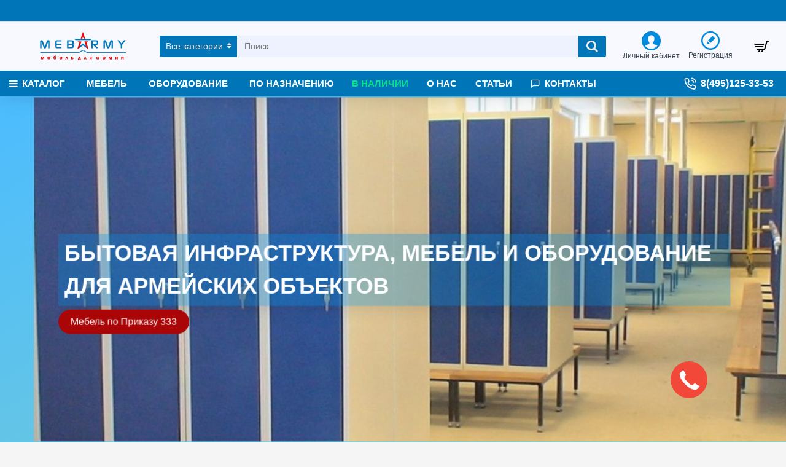

--- FILE ---
content_type: text/html; charset=utf-8
request_url: https://mebarmy.ru/index.php?route=common/home&mDz-V5s=
body_size: 42918
content:
<!DOCTYPE html><html dir="ltr" lang="ru" class="desktop mac chrome chrome131 webkit oc30 is-guest store-0 skin-1 desktop-header-active mobile-sticky no-language no-compare route-common-home layout-1" data-jv="3.0.24" data-ov="3.0.3.1"><head typeof="og:website"><meta charset="UTF-8" /><meta name="viewport" content="width=device-width, initial-scale=1.0"><meta http-equiv="X-UA-Compatible" content="IE=edge"><title>Мебель и оборудование для армейских объектов. Армейская мебель от производителя. Мебель и оборудование по Приказу 333.</title><base href="https://mebarmy.ru/" /><meta name="description" content="Армейская мебель от производителя" /><meta name="keywords" content="Мебель и оборудование для армейских объектов" /><meta property="fb:app_id" content=""/><meta property="og:type" content="website"/><meta property="og:title" content="Mebarmy.ru"/><meta property="og:url" content="https://mebarmy.ru/"/><meta property="og:image" content="https://mebarmy.ru/image/cache/catalog/logo-600x315h.png"/><meta property="og:image:width" content="600"/><meta property="og:image:height" content="315"/><meta property="og:description" content="Армейская мебель от производителя"/><meta name="twitter:card" content="summary"/><meta name="twitter:title" content="Mebarmy.ru"/><meta name="twitter:image" content="https://mebarmy.ru/image/cache/catalog/logo-200x200h.png"/><meta name="twitter:image:width" content="200"/><meta name="twitter:image:height" content="200"/><meta name="twitter:description" content="Армейская мебель от производителя"/> <script>window['Journal'] = {"isPopup":false,"isPhone":false,"isTablet":false,"isDesktop":true,"filterUrlValuesSeparator":",","countdownDay":"Day","countdownHour":"Hour","countdownMin":"Min","countdownSec":"Sec","globalPageColumnLeftTabletStatus":true,"globalPageColumnRightTabletStatus":true,"scrollTop":true,"scrollToTop":true,"notificationHideAfter":"2000","quickviewPageStyleCloudZoomStatus":true,"quickviewPageStyleAdditionalImagesCarousel":true,"quickviewPageStylePriceUpdate":true,"quickviewPageStyleOptionsSelect":"all","quickviewText":"\u041f\u043e\u0434\u0440\u043e\u0431\u043d\u0435\u0435","mobileHeaderOn":"tablet","subcategoriesCarouselStyleSpeed":"500","subcategoriesCarouselStyleAutoPlay":false,"subcategoriesCarouselStylePauseOnHover":true,"subcategoriesCarouselStyleDelay":"3000","productPageStyleCloudZoomStatus":true,"productPageStyleCloudZoomPosition":"inner","productPageStyleAdditionalImagesCarousel":true,"productPageStyleAdditionalImagesCarouselStyleSpeed":"500","productPageStyleAdditionalImagesCarouselStyleAutoPlay":false,"productPageStyleAdditionalImagesCarouselStylePauseOnHover":true,"productPageStyleAdditionalImagesCarouselStyleDelay":"3000","productPageStyleAdditionalImagesHeightAdjustment":"5","productPageStylePriceUpdate":true,"productPageStyleOptionsSelect":"all","infiniteScrollStatus":true,"infiniteScrollOffset":"4","infiniteScrollLoadPrev":"\u0417\u0430\u0433\u0440\u0443\u0437\u0438\u0442\u044c \u043f\u0440\u0435\u0434\u044b\u0434\u0443\u0449\u0443\u044e \u0441\u0442\u0440\u0430\u043d\u0438\u0446\u0443","infiniteScrollLoadNext":"\u0417\u0430\u0433\u0440\u0443\u0437\u0438\u0442\u044c \u0441\u043b\u0435\u0434\u0443\u044e\u0449\u0443\u044e \u0441\u0442\u0440\u0430\u043d\u0438\u0446\u0443","infiniteScrollLoading":"\u0417\u0430\u0433\u0440\u0443\u0437\u043a\u0430...","infiniteScrollNoneLeft":"\u0412\u0441\u0435 \u0442\u043e\u0432\u0430\u0440\u044b \u0437\u0430\u0433\u0440\u0443\u0436\u0435\u043d\u044b","headerHeight":"80","headerCompactHeight":"50","mobileMenuOn":"","searchStyleSearchAutoSuggestStatus":true,"searchStyleSearchAutoSuggestDescription":true,"stickyStatus":true,"stickyFullHomePadding":false,"stickyFullwidth":true,"stickyAt":"","stickyHeight":"42","headerTopBarHeight":"35","topBarStatus":true,"headerType":"classic","headerMobileHeight":"60","headerMobileStickyStatus":true,"headerMobileTopBarVisibility":true,"headerMobileTopBarHeight":"30","notification":[{"m":137,"c":"5eeec764"}],"headerNotice":[{"m":56,"c":"2615d2f9"}],"columnsCount":0};</script> <script>(function(){if(Journal['isPhone']){return;}
var wrappers=['search','cart','cart-content','logo','language','currency'];var documentClassList=document.documentElement.classList;function extractClassList(){return['desktop','tablet','phone','desktop-header-active','mobile-header-active','mobile-menu-active'].filter(function(cls){return documentClassList.contains(cls);});}
function mqr(mqls,listener){Object.keys(mqls).forEach(function(k){mqls[k].addListener(listener);});listener();}
function mobileMenu(){console.warn('mobile menu!');var element=document.querySelector('#main-menu');var wrapper=document.querySelector('.mobile-main-menu-wrapper');if(element&&wrapper){wrapper.appendChild(element);}
document.querySelector('.main-menu').classList.add('accordion-menu');document.querySelectorAll('.main-menu .dropdown-toggle').forEach(function(element){element.classList.remove('dropdown-toggle');element.classList.add('collapse-toggle');element.removeAttribute('data-toggle');});document.querySelectorAll('.main-menu .dropdown-menu').forEach(function(element){element.classList.remove('dropdown-menu');element.classList.remove('j-dropdown');element.classList.add('collapse');});}
function desktopMenu(){console.warn('desktop menu!');var element=document.querySelector('#main-menu');var wrapper=document.querySelector('.desktop-main-menu-wrapper');if(element&&wrapper){wrapper.insertBefore(element,document.querySelector('#main-menu-2'));}
document.querySelector('.main-menu').classList.remove('accordion-menu');document.querySelectorAll('.main-menu .collapse-toggle').forEach(function(element){element.classList.add('dropdown-toggle');element.classList.remove('collapse-toggle');element.setAttribute('data-toggle','dropdown');});document.querySelectorAll('.main-menu .collapse').forEach(function(element){element.classList.add('dropdown-menu');element.classList.add('j-dropdown');element.classList.remove('collapse');});document.body.classList.remove('mobile-wrapper-open');}
function mobileHeader(){console.warn('mobile header!');Object.keys(wrappers).forEach(function(k){var element=document.querySelector('#'+wrappers[k]);var wrapper=document.querySelector('.mobile-'+wrappers[k]+'-wrapper');if(element&&wrapper){wrapper.appendChild(element);}
if(wrappers[k]==='cart-content'){element.classList.remove('j-dropdown');element.classList.remove('dropdown-menu');}});var search=document.querySelector('#search');var cart=document.querySelector('#cart');if(search&&(Journal['searchStyle']==='full')){search.classList.remove('full-search');search.classList.add('mini-search');}
if(cart&&(Journal['cartStyle']==='full')){cart.classList.remove('full-cart');cart.classList.add('mini-cart')}}
function desktopHeader(){console.warn('desktop header!');Object.keys(wrappers).forEach(function(k){var element=document.querySelector('#'+wrappers[k]);var wrapper=document.querySelector('.desktop-'+wrappers[k]+'-wrapper');if(wrappers[k]==='cart-content'){element.classList.add('j-dropdown');element.classList.add('dropdown-menu');document.querySelector('#cart').appendChild(element);}else{if(element&&wrapper){wrapper.appendChild(element);}}});var search=document.querySelector('#search');var cart=document.querySelector('#cart');if(search&&(Journal['searchStyle']==='full')){search.classList.remove('mini-search');search.classList.add('full-search');}
if(cart&&(Journal['cartStyle']==='full')){cart.classList.remove('mini-cart');cart.classList.add('full-cart');}
documentClassList.remove('mobile-cart-content-container-open');documentClassList.remove('mobile-main-menu-container-open');documentClassList.remove('mobile-overlay');}
function moveElements(classList){if(classList.includes('mobile-header-active')){mobileHeader();mobileMenu();}else if(classList.includes('mobile-menu-active')){desktopHeader();mobileMenu();}else{desktopHeader();desktopMenu();}}
var mqls={phone:window.matchMedia('(max-width: 768px)'),tablet:window.matchMedia('(max-width: 1023px)'),menu:window.matchMedia('(max-width: '+Journal['mobileMenuOn']+'px)')};mqr(mqls,function(){var oldClassList=extractClassList();if(Journal['isDesktop']){if(mqls.phone.matches){documentClassList.remove('desktop');documentClassList.remove('tablet');documentClassList.add('mobile');documentClassList.add('phone');}else if(mqls.tablet.matches){documentClassList.remove('desktop');documentClassList.remove('phone');documentClassList.add('mobile');documentClassList.add('tablet');}else{documentClassList.remove('mobile');documentClassList.remove('phone');documentClassList.remove('tablet');documentClassList.add('desktop');}
if(documentClassList.contains('phone')||(documentClassList.contains('tablet')&&Journal['mobileHeaderOn']==='tablet')){documentClassList.remove('desktop-header-active');documentClassList.add('mobile-header-active');}else{documentClassList.remove('mobile-header-active');documentClassList.add('desktop-header-active');}}
if(documentClassList.contains('desktop-header-active')&&mqls.menu.matches){documentClassList.add('mobile-menu-active');}else{documentClassList.remove('mobile-menu-active');}
var newClassList=extractClassList();if(oldClassList.join(' ')!==newClassList.join(' ')){if(document.readyState==='loading'){document.addEventListener('DOMContentLoaded',function(){moveElements(newClassList);});}else{moveElements(newClassList);}}});})();(function(){var cookies={};var style=document.createElement('style');var documentClassList=document.documentElement.classList;document.head.appendChild(style);document.cookie.split('; ').forEach(function(c){var cc=c.split('=');cookies[cc[0]]=cc[1];});if(Journal['popup']){for(var i in Journal['popup']){if(!cookies['p-'+Journal['popup'][i]['c']]){documentClassList.add('popup-open');documentClassList.add('popup-center');break;}}}
if(Journal['notification']){for(var i in Journal['notification']){if(cookies['n-'+Journal['notification'][i]['c']]){style.sheet.insertRule('.module-notification-'+Journal['notification'][i]['m']+'{ display:none }');}}}
if(Journal['headerNotice']){for(var i in Journal['headerNotice']){if(cookies['hn-'+Journal['headerNotice'][i]['c']]){style.sheet.insertRule('.module-header_notice-'+Journal['headerNotice'][i]['m']+'{ display:none }');}}}
if(Journal['layoutNotice']){for(var i in Journal['layoutNotice']){if(cookies['hn-'+Journal['layoutNotice'][i]['c']]){style.sheet.insertRule('.module-layout_notice-'+Journal['layoutNotice'][i]['m']+'{ display:none }');}}}})();</script> <link href="https://fonts.googleapis.com/css?family=Montserrat:400&amp;subset=latin-ext" type="text/css" rel="stylesheet"/><link href="catalog/view/theme/journal3/assets/a68262a5f9172ff54d120033b96e7d7e.css" type="text/css" rel="stylesheet" media="all" /><link href="https://mebarmy.ru/" rel="canonical" /><link href="https://mebarmy.ru/image/catalog/cart-100x100.png" rel="icon" /><style>.blog-post .post-details .post-stats{white-space:nowrap;overflow-x:auto;overflow-y:hidden;-webkit-overflow-scrolling:touch;;font-size:12px;background:rgba(223, 231, 247, 1);margin-bottom:30px;padding:8px;padding-right:12px;padding-left:12px}.blog-post .post-details .post-stats .p-category{flex-wrap:nowrap;display:inline-flex}.mobile .blog-post .post-details .post-stats{overflow-x:scroll}.blog-post .post-details .post-stats::-webkit-scrollbar{-webkit-appearance:none;height:3px;height:5px;width:5px}.blog-post .post-details .post-stats::-webkit-scrollbar-track{background-color:white}.blog-post .post-details .post-stats::-webkit-scrollbar-thumb{background-color:#999;background-color:rgba(0, 117, 184, 0.56)}.blog-post .post-details .post-stats .p-posted{display:inline-flex}.blog-post .post-details .post-stats .p-author{display:inline-flex}.blog-post .post-details .post-stats .p-date{display:inline-flex}.p-date-image{font-size:36px;color:rgba(255, 255, 255, 1);font-weight:700;background:rgba(0, 0, 0, 0.6);margin:7px}.blog-post .post-details .post-stats .p-comment{display:inline-flex}.blog-post .post-details .post-stats .p-view{display:inline-flex}.post-details{background:rgba(255,255,255,1);padding:15px}.post-content>p{margin-bottom:10px}.post-image{display:block;text-align:left;float:none}.post-content{column-count:2;column-gap:50px;column-rule-color:rgba(238, 238, 238, 1);column-rule-width:1px;column-rule-style:solid}.blog-post
.tags{margin-top:15px;justify-content:flex-start;font-size:12px;font-weight:700;justify-content:center}.blog-post .tags a, .blog-post .tags-title{margin-right:8px;margin-bottom:8px}.blog-post .tags
b{display:none}.blog-post .tags
a{border-radius:10px;padding-right:8px;padding-left:8px;font-weight:400;background:rgba(237, 242, 254, 1)}.blog-post .tags a:hover{color:rgba(255,255,255,1);background:rgba(0,138,221,1)}.post-comments{margin-top:20px}.reply-btn.btn{background:rgba(46,175,35,1)}.reply-btn.btn:hover{background:rgba(0, 138, 221, 1) !important}.post-comment{margin-bottom:30px;padding-bottom:15px;border-width:0;border-bottom-width:1px;border-style:solid;border-color:rgba(221,221,221,1)}.post-reply{margin-top:15px;margin-left:60px;padding-top:20px;border-width:0;border-top-width:1px;border-style:solid;border-color:rgba(221,221,221,1)}.user-avatar{display:block;margin-right:15px;border-radius:50%}.module-blog_comments .side-image{display:block}.post-comment .user-name{font-size:18px;font-weight:700}.post-comment .user-data
div{font-size:12px}.post-comment .user-date::before{color:rgba(0, 138, 221, 1)}.post-comment .user-time::before{color:rgba(46, 175, 35, 1)}.post-comment .user-site::before{color:rgba(0, 117, 184, 0.56);left:-1px}.post-comment .user-data .user-date{display:inline-flex}.post-comment .user-data .user-time{display:inline-flex}.comment-form .form-group:not(.required){display:flex}.user-data .user-site{display:inline-flex}.main-posts.post-grid .post-layout.swiper-slide{margin-right:20px;width:calc((100% - 3 * 20px) / 4 - 0.01px)}.main-posts.post-grid .post-layout:not(.swiper-slide){padding:10px;width:calc(100% / 4 - 0.01px)}.one-column #content .main-posts.post-grid .post-layout.swiper-slide{margin-right:20px;width:calc((100% - 2 * 20px) / 3 - 0.01px)}.one-column #content .main-posts.post-grid .post-layout:not(.swiper-slide){padding:10px;width:calc(100% / 3 - 0.01px)}.two-column #content .main-posts.post-grid .post-layout.swiper-slide{margin-right:20px;width:calc((100% - 2 * 20px) / 3 - 0.01px)}.two-column #content .main-posts.post-grid .post-layout:not(.swiper-slide){padding:10px;width:calc(100% / 3 - 0.01px)}.side-column .main-posts.post-grid .post-layout.swiper-slide{margin-right:20px;width:calc((100% - 0 * 20px) / 1 - 0.01px)}.side-column .main-posts.post-grid .post-layout:not(.swiper-slide){padding:10px;width:calc(100% / 1 - 0.01px)}.main-posts.post-grid{margin:-10px}.post-grid .post-thumb{background:rgba(255, 255, 255, 1);border-radius:5px}.desktop .post-grid .post-thumb:hover{background:rgba(247, 249, 255, 1);box-shadow:5px 10px 30px -5px rgba(0, 0, 0, 0.3)}.post-grid .post-thumb .image
a{border-top-left-radius:5px;border-top-right-radius:5px}.post-grid .post-thumb:hover .image
img{transform:scale(1)}.post-grid .post-thumb
.caption{position:relative;bottom:auto;width:auto;padding-bottom:10px}.post-grid .post-thumb
.name{display:flex;width:auto;margin-left:auto;margin-right:auto;justify-content:center;margin-left:auto;margin-right:auto;padding:5px;margin-top:10px}.post-grid .post-thumb .name
a{white-space:normal;overflow:visible;text-overflow:initial;font-size:16px;color:rgba(69, 82, 94, 1);font-weight:700}.desktop .post-grid .post-thumb .name a:hover{color:rgba(0, 138, 221, 1)}.post-grid .post-thumb
.description{display:block;color:rgba(153, 153, 153, 1);text-align:center;padding:10px;padding-top:5px;padding-bottom:5px;margin-bottom:10px}.post-grid .post-thumb .button-group{display:flex;justify-content:center;margin-bottom:10px}.post-grid .post-thumb .btn-read-more::before{display:none}.post-grid .post-thumb .btn-read-more::after{display:none;content:'\e5c8' !important;font-family:icomoon !important}.post-grid .post-thumb .btn-read-more .btn-text{display:inline-block;padding:0}.post-grid .post-thumb .btn-read-more.btn, .post-grid .post-thumb .btn-read-more.btn:visited{color:rgba(56, 68, 79, 1)}.post-grid .post-thumb .btn-read-more.btn{background:rgba(0, 0, 0, 0);border-width:3px;border-style:solid;border-color:rgba(56, 68, 79, 1);border-radius:0px !important}.post-grid .post-thumb .btn-read-more.btn:hover{background:rgba(0, 0, 0, 0) !important}.post-grid .post-thumb .btn-read-more.btn:active, .post-grid .post-thumb .btn-read-more.btn:hover:active, .post-grid .post-thumb .btn-read-more.btn:focus:active{background:rgba(0, 0, 0, 0) !important;box-shadow:inset 0 2px 8px rgba(0, 0, 0, 0.15)}.post-grid .post-thumb .btn-read-more.btn:focus{background:rgba(0, 0, 0, 0);box-shadow:inset 0 0 20px rgba(0, 0, 0, 0.25)}.post-grid .post-thumb .btn-read-more.btn:hover, .post-grid .post-thumb .btn-read-more.btn:active:hover{border-color:rgba(0, 138, 221, 1)}.desktop .post-grid .post-thumb .btn-read-more.btn:hover{box-shadow:0 5px 30px -5px rgba(0, 0, 0, 0.15)}.post-grid .post-thumb .post-stats{display:flex;color:rgba(255, 255, 255, 1);justify-content:center;position:absolute;transform:translateY(-100%);width:100%;background:rgba(0, 0, 0, 0.65);padding:5px}.post-grid .post-thumb .post-stats .p-author{display:flex}.post-grid .post-thumb .p-date{display:flex}.post-grid .post-thumb .post-stats .p-comment{display:flex}.post-grid .post-thumb .post-stats .p-view{display:flex}.post-list .post-layout:not(.swiper-slide){margin-bottom:20px}.post-list .post-thumb
.caption{flex-basis:200px;background:rgba(255, 255, 255, 1);padding:15px}.post-list .post-thumb{background:rgba(221, 221, 221, 1);padding:1px}.post-list .post-thumb:hover .image
img{transform:scale(1)}.post-list .post-thumb
.name{display:flex;width:auto;margin-left:auto;margin-right:auto;justify-content:flex-start;margin-left:0;margin-right:auto}.post-list .post-thumb .name
a{white-space:normal;overflow:visible;text-overflow:initial;font-size:16px;font-weight:700}.post-list .post-thumb
.description{display:block;padding-top:5px;padding-bottom:5px}.post-list .post-thumb .button-group{display:flex;justify-content:flex-start;background:rgba(237, 242, 254, 1);padding:10px;margin:-15px;margin-top:10px;border-width:0;border-top-width:1px;border-style:solid;border-color:rgba(221, 221, 221, 1)}.post-list .post-thumb .btn-read-more::before{display:inline-block}.post-list .post-thumb .btn-read-more .btn-text{display:inline-block;padding:0
.4em}.post-list .post-thumb .btn-read-more::after{content:'\e5c8' !important;font-family:icomoon !important}.post-list .post-thumb .post-stats{display:flex;justify-content:flex-start;background:rgba(245, 245, 245, 1);padding:5px;margin:-15px;margin-bottom:10px;border-width:0;border-bottom-width:1px;border-style:solid;border-color:rgba(221, 221, 221, 1)}.post-list .post-thumb .post-stats .p-author{display:block}.post-list .post-thumb .p-date{display:flex}.post-list .post-thumb .post-stats .p-comment{display:block}.post-list .post-thumb .post-stats .p-view{display:flex}.blog-feed
span{display:block}.blog-feed{display:inline-flex}.blog-feed::before{content:'\f143' !important;font-family:icomoon !important;font-size:14px;color:rgba(0,117,184,0.56)}.countdown{color:rgba(56, 68, 79, 1);background:rgba(247, 249, 255, 1)}.countdown div
span{color:rgba(56,68,79,1)}.countdown>div{border-style:solid;border-color:rgba(221, 221, 221, 1)}.boxed-layout .site-wrapper{overflow:hidden}.boxed-layout
.header{padding:0
20px}.boxed-layout
.breadcrumb{padding-left:20px;padding-right:20px}.wrapper, .mega-menu-content, .site-wrapper > .container, .grid-cols,.desktop-header-active .is-sticky .header .desktop-main-menu-wrapper, .desktop-header-active .is-sticky .sticky-fullwidth-bg,.boxed-layout .site-wrapper, .breadcrumb, .title-wrapper, .page-title > span, .desktop-header-active .header .top-bar, .desktop-header-active .header .mid-bar,.desktop-main-menu-wrapper{max-width:1280px}.desktop-main-menu-wrapper .main-menu>.j-menu>.first-dropdown::before{transform:translateX(calc(0px - (100vw - 1280px) / 2))}html[dir='rtl'] .desktop-main-menu-wrapper .main-menu>.j-menu>.first-dropdown::before{transform:none;right:calc(0px - (100vw - 1280px) / 2)}.desktop-main-menu-wrapper .main-menu>.j-menu>.first-dropdown.mega-custom::before{transform:translateX(calc(0px - (200vw - 1280px) / 2))}html[dir='rtl'] .desktop-main-menu-wrapper .main-menu>.j-menu>.first-dropdown.mega-custom::before{transform:none;right:calc(0px - (200vw - 1280px) / 2)}body{background:rgba(245,245,245,1);font-family:Helvetica,Arial,sans-serif;font-weight:400;font-size:14px;color:rgba(56,68,79,1);line-height:1.5;-webkit-font-smoothing:antialiased}.site-wrapper>.container>.row{padding-top:20px;padding-bottom:20px}.column-left
#content{padding-left:25px}.column-right
#content{padding-right:25px}.side-column{max-width:200px}.one-column
#content{max-width:calc(100% - 200px)}.two-column
#content{max-width:calc(100% - 200px * 2)}.page-title{display:block}legend{font-size:18px;font-weight:700;border-width:0;border-bottom-width:1px;border-style:solid;border-color:rgba(221,221,221,1);padding-bottom:8px;margin-bottom:15px;white-space:normal;overflow:visible;text-overflow:initial}.title{font-size:16px;color:rgba(56,68,79,1);font-weight:700;text-align:left;text-transform:none;text-decoration:none;border-width:0;border-bottom-width:1px;border-style:solid;border-color:rgba(221,221,221,1);padding-bottom:7px;margin-bottom:15px;white-space:normal;overflow:visible;text-overflow:initial}.title.module-title{font-size:18px;padding-bottom:10px;white-space:normal;overflow:visible;text-overflow:initial}.side-column .title.module-title{font-size:14px;color:rgba(255,255,255,1);background:rgba(0,117,184,1);border-width:0px;border-radius:3px;padding:10px;margin-bottom:10px;white-space:normal;overflow:visible;text-overflow:initial}.btn,.btn:visited{font-size:13px;color:rgba(255,255,255,1)}.btn:hover{color:rgba(255, 255, 255, 1) !important;background:rgba(0, 117, 184, 0.56) !important}.btn:active,.btn:hover:active,.btn:focus:active{color:rgba(245, 245, 245, 1) !important;background:rgba(9, 132, 207, 1) !important;box-shadow:inset 0 2px 8px rgba(0,0,0,0.15)}.btn:focus{color:rgba(255, 255, 255, 1) !important;background:rgba(0, 138, 221, 1);box-shadow:inset 0 0 20px rgba(0,0,0,0.25)}.btn{background:rgba(0, 117, 184, 1);padding:10px;border-radius:2px !important}.desktop .btn:hover{box-shadow:0 5px 30px -5px rgba(0,0,0,0.15)}.btn-secondary.btn{background:rgba(0,117,184,1)}.btn-secondary.btn:hover{background:rgba(0, 117, 184, 0.55) !important}.desktop .btn-secondary.btn:hover{box-shadow:0 5px 30px -5px rgba(0,0,0,0.15)}.btn-secondary.btn:active,.btn-secondary.btn:hover:active,.btn-secondary.btn:focus:active{box-shadow:inset 0 2px 8px rgba(0,0,0,0.15)}.btn-secondary.btn:focus{box-shadow:inset 0 0 20px rgba(0,0,0,0.25)}.btn-success.btn{background:rgba(232,6,6,1)}.btn-success.btn:hover{background:rgba(0, 138, 221, 1) !important}.btn-danger.btn{background:rgba(232,6,6,1)}.btn-danger.btn:hover{background:rgba(0, 138, 221, 1) !important}.btn-warning.btn{background:rgba(232,6,6,1)}.btn-warning.btn:hover{background:rgba(0, 138, 221, 1) !important}.btn-info.btn{background:rgba(153,153,153,1)}.btn-info.btn:hover{background:rgba(0, 138, 221, 1) !important}.btn-light.btn,.btn-light.btn:visited{color:rgba(69,82,94,1)}.btn-light.btn:hover{color:rgba(255, 255, 255, 1) !important;background:rgba(0, 138, 221, 1) !important}.btn-light.btn{background:rgba(223, 231, 247, 1);border-style:none;padding:6px;padding-right:8px;padding-left:8px;border-radius:0px !important}.btn-dark.btn{background:rgba(56,68,79,1)}.btn-dark.btn:hover{background:rgba(0, 138, 221, 1) !important}.buttons{background:rgba(255, 255, 255, 1);margin-top:20px;padding:10px;border-width:1px;border-style:solid;border-color:rgba(221, 221, 221, 1);border-radius:3px;font-size:13px}.buttons .pull-left
.btn{background:rgba(232, 6, 6, 1)}.buttons .pull-left .btn:hover{background:rgba(0, 138, 221, 1) !important}.buttons .pull-right .btn::after{content:'\e5c8' !important;font-family:icomoon !important}.buttons .pull-left .btn::before{content:'\e5c4' !important;font-family:icomoon !important}.buttons>div{flex:0 0 auto;width:auto;flex-basis:0}.buttons > div
.btn{width:auto}.buttons .pull-left{margin-right:auto}.buttons .pull-right:only-child{flex:0 0 auto;width:auto;margin:0
auto 0 0}.buttons .pull-right:only-child
.btn{width:auto}.tags{margin-top:15px;justify-content:flex-start;font-size:12px;font-weight:700}.tags a,.tags-title{margin-right:8px;margin-bottom:8px}.tags
b{display:none}.tags
a{border-radius:10px;padding-right:8px;padding-left:8px;font-weight:400;background:rgba(237, 242, 254, 1)}.tags a:hover{color:rgba(255,255,255,1);background:rgba(0,138,221,1)}.breadcrumb{display:block !important;text-align:left;padding:10px;padding-left:0px}.breadcrumb::before{background:rgba(250, 250, 250, 1);border-width:0;border-bottom-width:1px;border-style:solid;border-color:rgba(238, 238, 238, 1)}.breadcrumb li:first-of-type a i::before{content:'\f015' !important;font-family:icomoon !important}.breadcrumb
a{font-size:13px;text-decoration:underline}.breadcrumb li:last-of-type
a{color:rgba(56, 68, 79, 1)}.panel-group .panel-heading a::before{content:'\eba1' !important;font-family:icomoon !important;order:-1}.panel-group .panel-active .panel-heading a::before{content:'\eb86' !important;font-family:icomoon !important}.panel-group .panel-heading
a{justify-content:flex-start;font-size:15px;text-transform:none;padding:13px}.panel-group .panel-heading:hover
a{color:rgba(0, 138, 221, 1)}.panel-group .panel-heading{background:rgba(255, 255, 255, 1);border-width:0;border-bottom-width:1px;border-style:solid;border-color:rgba(221, 221, 221, 1)}.panel-group .panel-heading:hover, .panel-group .panel-active .panel-heading{background:rgba(237,242,254,1)}.panel-group{border-width:1px;border-style:solid;border-color:rgba(221, 221, 221, 1)}.panel-group .panel-body{background:rgba(247, 249, 255, 1);padding:15px}body
a{display:inline-block}body a:hover{color:rgba(0, 117, 184, 0.56)}body
p{margin-bottom:10px}body
em{color:rgba(153, 153, 153, 1)}body
h1{margin-bottom:20px}body
h2{margin-bottom:15px}body
h3{margin-bottom:15px}body
h4{font-size:36px;font-weight:700;text-transform:uppercase;margin-bottom:15px}body
h5{font-size:18px;margin-bottom:15px}body
h6{font-size:12px;color:rgba(255, 255, 255, 1);text-transform:uppercase;background:rgba(0, 117, 184, 0.56);padding:6px;padding-right:10px;padding-left:10px;margin-bottom:15px;display:inline-block}body
blockquote{font-family:Georgia,serif;font-weight:400;font-size:16px;font-style:italic;background:rgba(237, 242, 254, 1);padding:15px;padding-top:10px;padding-bottom:10px;margin-top:15px;margin-bottom:15px;border-radius:3px;float:none;display:block;max-width:500px}body blockquote::before{margin-left:auto;margin-right:auto;float:left;content:'\e98f' !important;font-family:icomoon !important;color:rgba(0, 117, 184, 0.56);margin-right:10px}body
hr{margin-top:20px;margin-bottom:20px;overflow:visible}body hr::before{content:'\e993' !important;font-family:icomoon !important;font-size:20px;color:rgba(221, 221, 221, 1);background:rgba(255, 255, 255, 1);width:40px;height:40px;border-radius:50%}body .drop-cap{font-family:Georgia,serif !important;font-weight:700 !important;font-size:60px !important;font-family:Georgia,serif;font-weight:700;font-size:60px;margin-right:5px}body .amp::before{content:'\e901' !important;font-family:icomoon !important;font-size:25px;color:rgba(153, 153, 153, 1);left:1px;top:3px}body .video-responsive{max-width:550px;margin-bottom:15px}.count-badge{color:rgba(255, 255, 255, 1);background:rgba(232, 6, 6, 1);border-radius:20px}.desktop a:hover .count-badge{background:rgba(46, 175, 35, 1) !important}.tooltip-inner{font-size:12px;color:rgba(255, 255, 255, 1);background:rgba(0, 138, 221, 1);border-radius:3px;box-shadow:0 -5px 30px -5px rgba(0, 0, 0, 0.15)}.tooltip.top .tooltip-arrow{border-top-color:rgba(0, 138, 221, 1)}.tooltip.right .tooltip-arrow{border-right-color:rgba(0, 138, 221, 1)}.tooltip.bottom .tooltip-arrow{border-bottom-color:rgba(0, 138, 221, 1)}.tooltip.left .tooltip-arrow{border-left-color:rgba(0, 138, 221, 1)}table
td{background:rgba(255, 255, 255, 1)}table tbody tr:nth-child(even) td{background:rgba(250, 250, 250, 1)}table td, table
th{border-color:rgba(221, 221, 221, 1) !important}table{border-width:1px !important;border-style:solid !important;border-color:rgba(221, 221, 221, 1) !important}table thead
td{background:rgba(245, 245, 245, 1)}table tfoot
td{background:rgba(245,245,245,1)}.table-responsive{border-width:1px;border-style:solid;border-color:rgba(221,221,221,1)}.table-responsive::-webkit-scrollbar-thumb{background-color:rgba(0,138,221,1)}.table-responsive::-webkit-scrollbar-track{background-color:rgba(255,255,255,1)}.table-responsive::-webkit-scrollbar{height:5px;width:5px}.form-group .control-label{display:flex;max-width:180px;padding-top:7px;padding-bottom:5px;justify-content:flex-start}.required .control-label+div::before{display:none}.required .control-label::after{display:inline}label{font-size:13px;color:rgba(56,68,79,1)}.has-error{color:rgba(232, 6, 6, 1) !important}.has-error .form-control{border-color:rgba(232, 6, 6, 1) !important}.required .control-label::after, .required .control-label+div::before{font-size:36px;color:rgba(0,117,184,0.56)}.form-group{margin-bottom:8px}.required.has-error .control-label::after, .required.has-error .control-label+div::before{color:rgba(232, 6, 6, 1) !important}input.form-control{background:rgba(255, 255, 255, 1) !important;border-width:1px !important;border-style:solid !important;border-color:rgba(221, 221, 221, 1) !important;border-radius:2px !important;max-width:335px}input.form-control:focus{box-shadow:inset 0 0 3px rgba(0,0,0,0.15)}textarea.form-control{background:rgba(255, 255, 255, 1) !important;border-width:1px !important;border-style:solid !important;border-color:rgba(221, 221, 221, 1) !important;border-radius:2px !important}textarea.form-control:focus{box-shadow:inset 0 0 3px rgba(0,0,0,0.15)}select.form-control{background:rgba(255, 255, 255, 1) !important;border-width:1px !important;border-style:solid !important;border-color:rgba(221, 221, 221, 1) !important;border-radius:2px !important;max-width:335px}select.form-control:focus{box-shadow:inset 0 0 3px rgba(0,0,0,0.15)}.radio{width:100%}.checkbox{width:100%}.input-group .input-group-btn
.btn{padding:8px;min-width:35px;min-height:33px;min-width:35px;min-height:35px;margin-left:5px}.upload-btn i::before{content:'\ebd8' !important;font-family:icomoon !important}.stepper input.form-control{background:rgba(255, 255, 255, 1) !important;border-width:0px !important;border-radius:2px !important;box-shadow:0 2px 15px -2px rgba(0, 0, 0, 0.15)}.stepper input.form-control:focus{box-shadow:inset 0 0 3px rgba(0,0,0,0.15)}.stepper{width:50px;border-style:solid;border-color:rgba(0, 117, 184, 1);border-radius:2px}.stepper span
i{color:rgba(0, 117, 184, 1);background-color:rgba(221, 221, 221, 1)}.stepper span i:hover{color:rgba(0,138,221,1)}.pagination-results{letter-spacing:1px;background:rgba(245, 245, 245, 1);margin-top:20px;padding:10px;border-width:1px;border-style:solid;border-color:rgba(221, 221, 221, 1);justify-content:flex-start}.pagination-results .text-right{display:block}.pagination>li>a{color:rgba(56,68,79,1)}.pagination>li>a:hover{color:rgba(0,138,221,1)}.pagination>li.active>span,.pagination>li.active>span:hover,.pagination>li>a:focus{color:rgba(0,138,221,1)}.pagination>li>a,.pagination>li>span{padding:3px}.pagination > li:first-child a::before, .pagination > li:last-child a::before{content:'\f0a8' !important;font-family:icomoon !important;font-size:15px}.pagination > li .prev::before, .pagination > li .next::before{content:'\f100' !important;font-family:icomoon !important;font-size:15px}.pagination>li:not(:first-of-type){margin-left:7px}.rating .fa-stack{font-size:13px;width:1.1em}.rating .fa-star, .rating .fa-star+.fa-star-o{color:rgba(0, 117, 184, 0.56)}.rating .fa-star-o:only-child{color:rgba(153,153,153,1)}.popup-inner-body{max-height:calc(100vh - 55px * 2)}.popup-container{max-width:calc(100% - 20px * 2)}.popup-bg{background:rgba(0,0,0,0.75)}.popup-body,.popup{background:rgba(245, 245, 245, 1)}.popup-content, .popup .site-wrapper{padding:15px}.popup-body{border-radius:5px;box-shadow:0 0 50px -10px}.popup-close{width:30px;height:30px;margin-right:-12px;margin-top:12px}.popup-container>.btn{background:rgba(0, 138, 221, 1);padding:10px;box-shadow:0 2px 5px rgba(0, 0, 0, 0.15);border-radius:50% !important;min-width:25px;min-height:25px}.popup-container>.btn:hover{background:rgba(0, 117, 184, 0.56) !important}.desktop .popup-container>.btn:hover{box-shadow:0 5px 30px -5px rgba(0,0,0,0.25)}.popup-container>.btn:active,.popup-container>.btn:hover:active,.popup-container>.btn:focus:active{box-shadow:inset 0 0 20px rgba(0,0,0,0.25)}.popup-container>.btn:focus{box-shadow:inset 0 0 20px rgba(0, 0, 0, 0.25)}.scroll-top i::before{content:'\e957' !important;font-family:icomoon !important;font-size:40px;color:rgba(0, 117, 184, 1)}.scroll-top:hover i::before{color:rgba(0,117,184,0.56)}.scroll-top{left:auto;right:10px;transform:translateX(0)}.journal-loading>i::before,.ias-spinner>i::before{content:'\e92e' !important;font-family:icomoon !important;font-size:28px;color:rgba(0,117,184,0.56)}.journal-loading>.fa-spin{animation:fa-spin infinite linear;;animation-duration:1100ms}.btn-cart::before,.fa-shopping-cart::before{content:'\ea9b' !important;font-family:icomoon !important}.btn-wishlist::before{content:'\eb67' !important;font-family:icomoon !important}.btn-compare::before,.compare-btn::before{content:'\eab6' !important;font-family:icomoon !important}.fa-refresh::before{content:'\f021' !important;font-family:icomoon !important}.fa-times-circle::before,.fa-times::before,.reset-filter::before,.notification-close::before,.popup-close::before,.hn-close::before{content:'\e5cd' !important;font-family:icomoon !important}.p-author::before{content:'\eadc' !important;font-family:icomoon !important;font-size:11px;margin-right:5px}.p-date::before{content:'\f133' !important;font-family:icomoon !important;margin-right:5px}.p-time::before{content:'\eb29' !important;font-family:icomoon !important;margin-right:5px}.p-comment::before{content:'\f27a' !important;font-family:icomoon !important;margin-right:5px}.p-view::before{content:'\f06e' !important;font-family:icomoon !important;margin-right:5px}.p-category::before{content:'\f022' !important;font-family:icomoon !important;margin-right:5px}.user-site::before{content:'\e321' !important;font-family:icomoon !important;left:-1px;margin-right:5px}.desktop ::-webkit-scrollbar{width:12px}.desktop ::-webkit-scrollbar-track{background:rgba(238, 238, 238, 1)}.desktop ::-webkit-scrollbar-thumb{background:rgba(0, 138, 221, 1);border-width:3px;border-style:solid;border-color:rgba(238, 238, 238, 1);border-radius:10px}.desktop ::-webkit-scrollbar-thumb:hover{background:rgba(0,138,221,1)}.expand-content{max-height:250px}.block-expand.btn,.block-expand.btn:visited{font-size:12px}.block-expand.btn{background:rgba(0,138,221,1);padding:2px;padding-right:7px;padding-left:7px;min-width:20px;min-height:20px}.block-expand.btn:hover{background:rgba(46, 175, 35, 1) !important}.desktop .block-expand.btn:hover{box-shadow:0 5px 30px -5px rgba(0,0,0,0.25)}.block-expand.btn:active,.block-expand.btn:hover:active,.block-expand.btn:focus:active{box-shadow:inset 0 0 20px rgba(0,0,0,0.25)}.block-expand.btn:focus{box-shadow:inset 0 0 20px rgba(0,0,0,0.25)}.block-expand::after{content:'Показать полностью'}.block-expanded .block-expand::after{content:'Свернуть'}.block-expand::before{content:'\f078' !important;font-family:icomoon !important;margin-right:5px}.block-expanded .block-expand::before{content:'\f077' !important;font-family:icomoon !important}.block-expand-overlay{background:linear-gradient(to bottom, transparent, rgba(245, 245, 245, 1))}.safari .block-expand-overlay{background:linear-gradient(to bottom, rgba(255,255,255,0), rgba(245, 245, 245, 1))}.iphone .block-expand-overlay{background:linear-gradient(to bottom, rgba(255,255,255,0), rgba(245, 245, 245, 1))}.ipad .block-expand-overlay{background:linear-gradient(to bottom,rgba(255,255,255,0),rgba(245,245,245,1))}.old-browser{color:rgba(0, 0, 0, 1);background:rgba(255, 255, 0, 1)}.j-loader .journal-loading>i::before{margin-top:-2px}.j-loader{background:rgba(187,198,221,1)}.notification-cart.notification{max-width:400px;margin:20px;margin-bottom:0px;padding:10px;background:rgba(255, 255, 255, 1);border-radius:5px;box-shadow:0 0 20px rgba(0, 0, 0, 0.25)}.notification-cart .notification-close{display:block;margin-right:-12px;margin-top:-12px}.notification-cart .notification-close.btn{background:rgba(0, 138, 221, 1);padding:10px;box-shadow:0 2px 5px rgba(0, 0, 0, 0.15);border-radius:50% !important;min-width:25px;min-height:25px}.notification-cart .notification-close.btn:hover{background:rgba(0, 117, 184, 0.56) !important}.desktop .notification-cart .notification-close.btn:hover{box-shadow:0 5px 30px -5px rgba(0, 0, 0, 0.25)}.notification-cart .notification-close.btn:active, .notification-cart .notification-close.btn:hover:active, .notification-cart .notification-close.btn:focus:active{box-shadow:inset 0 0 20px rgba(0, 0, 0, 0.25)}.notification-cart .notification-close.btn:focus{box-shadow:inset 0 0 20px rgba(0, 0, 0, 0.25)}.notification-cart
img{display:block;margin-right:10px;margin-bottom:10px}.notification-cart .notification-buttons{display:flex;background:rgba(237, 242, 254, 1);padding:10px;margin:-10px;margin-top:5px}.notification-cart .notification-view-cart{display:inline-flex;flex-grow:1}.notification-cart .notification-view-cart::before{content:'\ea9b' !important;font-family:icomoon !important}.notification-cart .notification-checkout.btn{background:rgba(46, 175, 35, 1)}.notification-cart .notification-checkout.btn:hover{background:rgba(0, 138, 221, 1) !important}.notification-cart .notification-checkout{display:inline-flex;flex-grow:1;margin-left:10px}.notification-cart .notification-checkout::before{content:'\e5c8' !important;font-family:icomoon !important}.notification-wishlist.notification{max-width:400px;margin:20px;margin-bottom:0px;padding:10px;background:rgba(255, 255, 255, 1);border-radius:5px;box-shadow:0 0 20px rgba(0, 0, 0, 0.25)}.notification-wishlist .notification-close{display:block;margin-right:-12px;margin-top:-12px}.notification-wishlist .notification-close.btn{background:rgba(0, 138, 221, 1);padding:10px;box-shadow:0 2px 5px rgba(0, 0, 0, 0.15);border-radius:50% !important;min-width:25px;min-height:25px}.notification-wishlist .notification-close.btn:hover{background:rgba(0, 117, 184, 0.56) !important}.desktop .notification-wishlist .notification-close.btn:hover{box-shadow:0 5px 30px -5px rgba(0, 0, 0, 0.25)}.notification-wishlist .notification-close.btn:active, .notification-wishlist .notification-close.btn:hover:active, .notification-wishlist .notification-close.btn:focus:active{box-shadow:inset 0 0 20px rgba(0, 0, 0, 0.25)}.notification-wishlist .notification-close.btn:focus{box-shadow:inset 0 0 20px rgba(0, 0, 0, 0.25)}.notification-wishlist
img{display:block;margin-right:10px;margin-bottom:10px}.notification-wishlist .notification-buttons{display:flex;background:rgba(237, 242, 254, 1);padding:10px;margin:-10px;margin-top:5px}.notification-wishlist .notification-view-cart{display:inline-flex;flex-grow:1}.notification-wishlist .notification-view-cart::before{content:'\ea9b' !important;font-family:icomoon !important}.notification-wishlist .notification-checkout.btn{background:rgba(46, 175, 35, 1)}.notification-wishlist .notification-checkout.btn:hover{background:rgba(0, 138, 221, 1) !important}.notification-wishlist .notification-checkout{display:inline-flex;flex-grow:1;margin-left:10px}.notification-wishlist .notification-checkout::before{content:'\e5c8' !important;font-family:icomoon !important}.notification-compare.notification{max-width:400px;margin:20px;margin-bottom:0px;padding:10px;background:rgba(255, 255, 255, 1);border-radius:5px;box-shadow:0 0 20px rgba(0, 0, 0, 0.25)}.notification-compare .notification-close{display:block;margin-right:-12px;margin-top:-12px}.notification-compare .notification-close.btn{background:rgba(0, 138, 221, 1);padding:10px;box-shadow:0 2px 5px rgba(0, 0, 0, 0.15);border-radius:50% !important;min-width:25px;min-height:25px}.notification-compare .notification-close.btn:hover{background:rgba(0, 117, 184, 0.56) !important}.desktop .notification-compare .notification-close.btn:hover{box-shadow:0 5px 30px -5px rgba(0, 0, 0, 0.25)}.notification-compare .notification-close.btn:active, .notification-compare .notification-close.btn:hover:active, .notification-compare .notification-close.btn:focus:active{box-shadow:inset 0 0 20px rgba(0, 0, 0, 0.25)}.notification-compare .notification-close.btn:focus{box-shadow:inset 0 0 20px rgba(0, 0, 0, 0.25)}.notification-compare
img{display:block;margin-right:10px;margin-bottom:10px}.notification-compare .notification-buttons{display:flex;background:rgba(237, 242, 254, 1);padding:10px;margin:-10px;margin-top:5px}.notification-compare .notification-view-cart{display:inline-flex;flex-grow:1}.notification-compare .notification-view-cart::before{content:'\ea9b' !important;font-family:icomoon !important}.notification-compare .notification-checkout.btn{background:rgba(46, 175, 35, 1)}.notification-compare .notification-checkout.btn:hover{background:rgba(0, 138, 221, 1) !important}.notification-compare .notification-checkout{display:inline-flex;flex-grow:1;margin-left:10px}.notification-compare .notification-checkout::before{content:'\e5c8' !important;font-family:icomoon !important}.popup-quickview .popup-container{width:700px}.popup-quickview .popup-inner-body{height:600px}.route-product-product.popup-quickview .product-info .product-left{width:50%}.route-product-product.popup-quickview .product-info .product-right{width:calc(100% - 50%)}.route-product-product.popup-quickview h1.page-title{display:block}.route-product-product.popup-quickview div.page-title{display:none}.route-product-product.popup-quickview .direction-horizontal .additional-image{width:calc(100% / 4)}.route-product-product.popup-quickview .additional-image{padding:calc(10px / 2)}.route-product-product.popup-quickview .product-info .product-stats li::before{content:'\f111' !important;font-family:icomoon !important}.route-product-product.popup-quickview .product-info .product-stats
ul{width:100%}.route-product-product.popup-quickview .product-stats .product-views::before{content:'\f06e' !important;font-family:icomoon !important}.route-product-product.popup-quickview .product-stats .product-sold::before{content:'\e263' !important;font-family:icomoon !important}.route-product-product.popup-quickview .product-info .custom-stats{justify-content:space-between}.route-product-product.popup-quickview .product-info .product-details
.rating{justify-content:flex-start}.route-product-product.popup-quickview .product-info .product-details .countdown-wrapper{display:block}.route-product-product.popup-quickview .product-info .product-details .product-price-group{text-align:left}.route-product-product.popup-quickview .product-info .product-details .price-group{justify-content:flex-start;flex-direction:row;align-items:center}.route-product-product.popup-quickview .product-info .product-details .product-price-new{order:2}.route-product-product.popup-quickview .product-info .product-details .product-points{display:block}.route-product-product.popup-quickview .product-info .product-details .product-tax{display:block}.route-product-product.popup-quickview .product-info .product-details
.discounts{display:block}.route-product-product.popup-quickview .product-info .product-details .product-options>.options-title{display:none}.route-product-product.popup-quickview .product-info .product-details .product-options>h3{display:block}.route-product-product.popup-quickview .product-info .product-options .push-option > div input:checked+img{box-shadow:inset 0 0 8px rgba(0, 0, 0, 0.7)}.route-product-product.popup-quickview .product-info .product-details .button-group-page{position:relative;width:auto;z-index:1}.route-product-product.popup-quickview{padding-bottom:0 !important}.route-product-product.popup-quickview .product-info .button-group-page
.stepper{display:flex}.route-product-product.popup-quickview .product-info .button-group-page .btn-cart{display:inline-flex}.route-product-product.popup-quickview .product-info .button-group-page .btn-cart::before{display:none;content:'\ea9b' !important;font-family:icomoon !important}.route-product-product.popup-quickview .product-info .button-group-page .btn-cart .btn-text{display:inline-block;padding:0}.route-product-product.popup-quickview .product-info .product-details .stepper-group{flex-grow:initial}.route-product-product.popup-quickview .product-info .product-details .stepper-group .btn-cart{flex-grow:initial}.route-product-product.popup-quickview .product-info .button-group-page .btn-more-details{display:inline-flex;flex-grow:1}.route-product-product.popup-quickview .product-info .button-group-page .btn-more-details .btn-text{display:none}.route-product-product.popup-quickview .product-info .button-group-page .btn-more-details::after{content:'\ec58' !important;font-family:icomoon !important}.route-product-product.popup-quickview .product-info .product-details .button-group-page .wishlist-compare{flex-grow:0 !important}.route-product-product.popup-quickview .product-info .button-group-page .btn-wishlist{display:inline-flex}.route-product-product.popup-quickview .product-info .button-group-page .btn-wishlist .btn-text{display:none}.route-product-product.popup-quickview .product-info .button-group-page .wishlist-compare .btn-wishlist{width:100% !important}.route-product-product.popup-quickview .product-info .button-group-page .btn-compare{display:inline-flex}.route-product-product.popup-quickview .product-info .button-group-page .btn-compare .btn-text{display:none}.route-product-product.popup-quickview .product-info .button-group-page .wishlist-compare .btn-compare{width:100% !important}.popup-quickview .product-right
.description{order:-1}.popup-quickview
.description{padding:15px;border-width:1px;border-style:solid;border-color:rgba(221, 221, 221, 1)}.popup-quickview .expand-content{overflow:hidden}.login-box
.title{font-size:18px;font-weight:700;border-width:0;border-bottom-width:1px;border-style:solid;border-color:rgba(221, 221, 221, 1);padding-bottom:8px;margin-bottom:15px;white-space:normal;overflow:visible;text-overflow:initial}.login-box
.well{padding:10px}.popup-login .popup-container{width:500px}.popup-login .popup-inner-body{height:265px}.popup-register .popup-container{width:500px}.popup-register .popup-inner-body{height:590px}.account-list>li>a::before{content:'\e93f' !important;font-family:icomoon !important;font-size:45px;margin:0}.account-list .edit-info{display:flex}.route-information-sitemap .site-edit{display:block}.account-list .edit-pass{display:flex}.route-information-sitemap .site-pass{display:block}.account-list .edit-address{display:flex}.route-information-sitemap .site-address{display:block}.account-list .edit-wishlist{display:flex}.my-cards{display:block}.account-list .edit-order{display:flex}.route-information-sitemap .site-history{display:block}.account-list .edit-downloads{display:flex}.route-information-sitemap .site-download{display:block}.account-list .edit-rewards{display:flex}.account-list .edit-returns{display:flex}.account-list .edit-transactions{display:flex}.account-list .edit-recurring{display:flex}.my-affiliates{display:block}.my-newsletter .account-list{display:flex}.my-affiliates
.title{display:block}.my-newsletter
.title{display:block}.my-account
.title{display:none}.my-orders
.title{display:block}.my-cards
.title{display:block}.account-page
.title{font-size:16px;color:rgba(56,68,79,1);font-weight:700;text-align:left;text-transform:none;text-decoration:none;border-width:0;border-bottom-width:1px;border-style:solid;border-color:rgba(221,221,221,1);padding-bottom:7px;margin-bottom:15px;white-space:normal;overflow:visible;text-overflow:initial}.account-list>li>a{background:rgba(255, 255, 255, 1);padding:10px;border-width:1px;border-style:solid;border-color:rgba(221, 221, 221, 1);border-radius:4px;flex-direction:column;width:100%;text-align:center}.desktop .account-list>li>a:hover{background:rgba(237,242,254,1)}.account-list>li>a:hover{box-shadow:0 5px 30px -5px rgba(0,0,0,0.15)}.account-list>li{width:calc(100% / 5);padding:8px;margin:0}.account-list{margin:0
-8px -8px;flex-direction:row}.account-list>.edit-info>a::before{content:'\e90d' !important;font-family:icomoon !important}.account-list>.edit-pass>a::before{content:'\eac4' !important;font-family:icomoon !important}.account-list>.edit-address>a::before{content:'\e956' !important;font-family:icomoon !important}.account-list>.edit-wishlist>a::before{content:'\e930' !important;font-family:icomoon !important}.my-cards .account-list>li>a::before{content:'\e95e' !important;font-family:icomoon !important}.account-list>.edit-order>a::before{content:'\ead5' !important;font-family:icomoon !important}.account-list>.edit-downloads>a::before{content:'\eb4e' !important;font-family:icomoon !important}.account-list>.edit-rewards>a::before{content:'\e952' !important;font-family:icomoon !important}.account-list>.edit-returns>a::before{content:'\f112' !important;font-family:icomoon !important}.account-list>.edit-transactions>a::before{content:'\e928' !important;font-family:icomoon !important}.account-list>.edit-recurring>a::before{content:'\e8b3' !important;font-family:icomoon !important}.account-list>.affiliate-add>a::before{content:'\e95a' !important;font-family:icomoon !important}.account-list>.affiliate-edit>a::before{content:'\e95a' !important;font-family:icomoon !important}.account-list>.affiliate-track>a::before{content:'\f126' !important;font-family:icomoon !important}.my-newsletter .account-list>li>a::before{content:'\e94c' !important;font-family:icomoon !important}.route-checkout-cart .td-qty .btn-remove.btn{background:rgba(232, 6, 6, 1)}.route-checkout-cart .td-qty .btn-remove.btn:hover{background:rgba(0, 138, 221, 1) !important}.panels-total{flex-direction:row}.panels-total .cart-total{background:rgba(238, 238, 238, 1);padding:15px;margin-top:20px;margin-left:20px;border-width:1px;border-style:solid;border-color:rgba(221, 221, 221, 1);align-items:flex-start}.panels-total .cart-total
table{max-width:300px}.route-checkout-cart .buttons .pull-right .btn, .route-checkout-cart .buttons .pull-right .btn:visited{font-size:15px}.route-checkout-cart .buttons .pull-right
.btn{background:rgba(46, 175, 35, 1);padding:12px;padding-right:15px;padding-bottom:13px;padding-left:15px;min-width:40px;min-height:40px}.route-checkout-cart .buttons .pull-right .btn:hover{background:rgba(0, 117, 184, 1) !important}.route-checkout-cart .buttons .pull-right .btn:active, .route-checkout-cart .buttons .pull-right .btn:hover:active, .route-checkout-cart .buttons .pull-right .btn:focus:active{background:rgba(0, 138, 221, 1) !important;box-shadow:inset 0 0 20px rgba(0, 0, 0, 0.25)}.route-checkout-cart .buttons .pull-right .btn:focus{background:rgba(0, 138, 221, 1);box-shadow:inset 0 0 20px rgba(0, 0, 0, 0.25)}.desktop .route-checkout-cart .buttons .pull-right .btn:hover{box-shadow:0 5px 30px -5px rgba(0, 0, 0, 0.25)}.route-checkout-cart .buttons .pull-left .btn, .route-checkout-cart .buttons .pull-left .btn:visited{font-size:15px}.route-checkout-cart .buttons .pull-left
.btn{background:rgba(0, 117, 184, 1);padding:12px;padding-right:15px;padding-bottom:13px;padding-left:15px;min-width:40px;min-height:40px}.route-checkout-cart .buttons .pull-left .btn:hover{background:rgba(0, 138, 221, 1) !important}.route-checkout-cart .buttons .pull-left .btn:active, .route-checkout-cart .buttons .pull-left .btn:hover:active, .route-checkout-cart .buttons .pull-left .btn:focus:active{background:rgba(0, 138, 221, 1) !important;box-shadow:inset 0 0 20px rgba(0, 0, 0, 0.25)}.route-checkout-cart .buttons .pull-left .btn:focus{background:rgba(0, 138, 221, 1);box-shadow:inset 0 0 20px rgba(0, 0, 0, 0.25)}.desktop .route-checkout-cart .buttons .pull-left .btn:hover{box-shadow:0 5px 30px -5px rgba(0, 0, 0, 0.25)}.route-checkout-cart .buttons .pull-right .btn::after{content:'\e5c8' !important;font-family:icomoon !important}.route-checkout-cart .buttons .pull-left .btn::before{content:'\e5c4' !important;font-family:icomoon !important}.cart-table .td-image{display:table-cell}.cart-table .td-name{display:table-cell}.cart-table .td-model{display:table-cell}.route-account-order-info .table-responsive .table-order thead>tr>td:nth-child(2){display:table-cell}.route-account-order-info .table-responsive .table-order tbody>tr>td:nth-child(2){display:table-cell}.route-account-order-info .table-responsive .table-order tfoot>tr>td:last-child{display:table-cell}.cart-table .td-price{display:table-cell}.route-checkout-cart .cart-panels{background:rgba(238, 238, 238, 1);padding:15px;margin-top:20px;border-width:1px;border-style:solid;border-color:rgba(221, 221, 221, 1)}.route-checkout-cart .cart-panels
.title{font-size:18px;font-weight:700;border-width:0;border-bottom-width:1px;border-style:solid;border-color:rgba(221, 221, 221, 1);padding-bottom:8px;margin-bottom:15px;white-space:normal;overflow:visible;text-overflow:initial;display:none}.route-checkout-cart .cart-panels>p{display:none}.route-checkout-cart .cart-panels .panel:first-child{display:block}.route-checkout-cart .cart-panels .panel:nth-child(2){display:block}.route-checkout-cart .cart-panels .panel:nth-child(3){display:block}.route-checkout-cart .cart-panels .panel:first-child
.collapse{display:none}.route-checkout-cart .cart-panels .panel:first-child
.collapse.in{display:block}.route-checkout-cart .cart-panels .panel:first-child .panel-heading{pointer-events:auto}.route-checkout-cart .cart-panels .panel:nth-child(2) .collapse{display:none}.route-checkout-cart .cart-panels .panel:nth-child(2) .collapse.in{display:block}.route-checkout-cart .cart-panels .panel:nth-child(2) .panel-heading{pointer-events:auto}.route-checkout-cart .cart-panels .panel:nth-child(3) .collapse{display:none}.route-checkout-cart .cart-panels .panel:nth-child(3) .collapse.in{display:block}.route-checkout-cart .cart-panels .panel:nth-child(3) .panel-heading{pointer-events:auto}.route-product-category .page-title{display:block}.route-product-category .category-description{order:0}.category-image{float:left}.category-text{position:static;bottom:auto}.category-description{background:rgba(255,255,255,1);padding-top:5px;padding-right:5px;padding-bottom:5px;padding-left:5px;margin-top:5px;margin-bottom:5px}.category-description>img{margin-right:20px}.refine-categories .refine-item.swiper-slide{margin-right:20px;width:calc((100% - 4 * 20px) / 5 - 0.01px)}.refine-categories .refine-item:not(.swiper-slide){padding:10px;width:calc(100% / 5 - 0.01px)}.one-column #content .refine-categories .refine-item.swiper-slide{margin-right:20px;width:calc((100% - 4 * 20px) / 5 - 0.01px)}.one-column #content .refine-categories .refine-item:not(.swiper-slide){padding:10px;width:calc(100% / 5 - 0.01px)}.two-column #content .refine-categories .refine-item.swiper-slide{margin-right:15px;width:calc((100% - 3 * 15px) / 4 - 0.01px)}.two-column #content .refine-categories .refine-item:not(.swiper-slide){padding:7.5px;width:calc(100% / 4 - 0.01px)}.side-column .refine-categories .refine-item.swiper-slide{margin-right:15px;width:calc((100% - 0 * 15px) / 1 - 0.01px)}.side-column .refine-categories .refine-item:not(.swiper-slide){padding:7.5px;width:calc(100% / 1 - 0.01px)}.refine-items{margin:-5px}.refine-categories{margin-bottom:5px}.refine-links .refine-item+.refine-item{margin-left:10px}.refine-categories .swiper-container{overflow:hidden}.refine-categories .swiper-buttons{display:block;top:50%;width:calc(100% - (-12px * 2));margin-top:-10px}.refine-categories .swiper-button-prev{left:0;right:auto;transform:translate(0, -50%)}.refine-categories .swiper-button-next{left:auto;right:0;transform:translate(0, -50%)}.refine-categories .swiper-buttons
div{width:25px;height:25px;background:rgba(0, 138, 221, 1);border-radius:3px;box-shadow:0 5px 30px -5px rgba(0, 0, 0, 0.15)}.refine-categories .swiper-button-disabled{opacity:0}.refine-categories .swiper-buttons div::before{content:'\e5c4' !important;font-family:icomoon !important;color:rgba(255, 255, 255, 1)}.refine-categories .swiper-buttons .swiper-button-next::before{content:'\e5c8' !important;font-family:icomoon !important;color:rgba(255, 255, 255, 1)}.refine-categories .swiper-buttons div:not(.swiper-button-disabled):hover{background:rgba(0, 117, 184, 1)}.refine-categories .swiper-pagination{display:block;margin-bottom:-10px;left:50%;right:auto;transform:translateX(-50%)}.refine-categories
.swiper{padding-bottom:15px}.refine-categories .swiper-pagination-bullet{width:10px;height:10px;background-color:rgba(0, 138, 221, 1)}.refine-categories .swiper-pagination>span+span{margin-left:7px}.desktop .refine-categories .swiper-pagination-bullet:hover{background-color:rgba(0, 117, 184, 0.56)}.refine-categories .swiper-pagination-bullet.swiper-pagination-bullet-active{background-color:rgba(0, 117, 184, 0.56)}.refine-categories .swiper-pagination>span{border-radius:20px}.refine-item
a{background:rgba(255, 255, 255, 1);padding:7px}.desktop .refine-item a:hover{background:rgba(237,242,254,1)}.refine-name{white-space:normal;overflow:visible;text-overflow:initial;padding:7px;padding-bottom:0px}.refine-item .refine-name{text-align:center}.refine-name .count-badge{display:none}.refine-title{white-space:normal;overflow:hidden;text-overflow:ellipsis}.checkout-section.section-login{display:block}.quick-checkout-wrapper .form-group .control-label{display:flex;max-width:180px;padding-top:7px;padding-bottom:5px;justify-content:flex-start}.quick-checkout-wrapper .required .control-label+div::before{display:none}.quick-checkout-wrapper .required .control-label::after{display:inline}.quick-checkout-wrapper
label{font-size:13px;color:rgba(56, 68, 79, 1)}.quick-checkout-wrapper .has-error{color:rgba(232, 6, 6, 1) !important}.quick-checkout-wrapper .has-error .form-control{border-color:rgba(232, 6, 6, 1) !important}.quick-checkout-wrapper .required .control-label::after, .quick-checkout-wrapper .required .control-label+div::before{font-size:36px;color:rgba(0, 117, 184, 0.56)}.quick-checkout-wrapper .form-group{margin-bottom:8px}.quick-checkout-wrapper .required.has-error .control-label::after, .quick-checkout-wrapper .required.has-error .control-label+div::before{color:rgba(232, 6, 6, 1) !important}.quick-checkout-wrapper input.form-control{background:rgba(255, 255, 255, 1) !important;border-width:1px !important;border-style:solid !important;border-color:rgba(221, 221, 221, 1) !important;border-radius:2px !important;max-width:335px}.quick-checkout-wrapper input.form-control:focus{box-shadow:inset 0 0 3px rgba(0, 0, 0, 0.15)}.quick-checkout-wrapper textarea.form-control{background:rgba(255, 255, 255, 1) !important;border-width:1px !important;border-style:solid !important;border-color:rgba(221, 221, 221, 1) !important;border-radius:2px !important}.quick-checkout-wrapper textarea.form-control:focus{box-shadow:inset 0 0 3px rgba(0, 0, 0, 0.15)}.quick-checkout-wrapper select.form-control{background:rgba(255, 255, 255, 1) !important;border-width:1px !important;border-style:solid !important;border-color:rgba(221, 221, 221, 1) !important;border-radius:2px !important;max-width:335px}.quick-checkout-wrapper select.form-control:focus{box-shadow:inset 0 0 3px rgba(0, 0, 0, 0.15)}.quick-checkout-wrapper
.radio{width:100%}.quick-checkout-wrapper
.checkbox{width:100%}.quick-checkout-wrapper .input-group .input-group-btn
.btn{padding:8px;min-width:35px;min-height:33px;min-width:35px;min-height:35px;margin-left:5px}.quick-checkout-wrapper .upload-btn i::before{content:'\ebd8' !important;font-family:icomoon !important}.quick-checkout-wrapper div .title.section-title{font-size:18px;font-weight:700;border-width:0;border-bottom-width:1px;border-style:solid;border-color:rgba(221,221,221,1);padding-bottom:8px;margin-bottom:15px;white-space:normal;overflow:visible;text-overflow:initial}.checkout-section{background:rgba(255, 255, 255, 1);padding:15px;border-width:1px;border-style:solid;border-color:rgba(221, 221, 221, 1);border-radius:4px;margin-bottom:25px}.quick-checkout-wrapper > div
.right{padding-left:25px;width:calc(100% - 30%)}.quick-checkout-wrapper > div
.left{width:30%}.section-payment{padding-left:20px;width:calc(100% - 40%)}.section-shipping{width:40%}.quick-checkout-wrapper .right .section-cvr{display:none}.quick-checkout-wrapper .right .section-cvr .control-label{display:flex}.quick-checkout-wrapper .right .section-cvr .form-coupon{display:flex}.quick-checkout-wrapper .right .section-cvr .form-voucher{display:flex}.quick-checkout-wrapper .right .section-cvr .form-reward{display:flex}.quick-checkout-wrapper .right .checkout-payment-details
legend{display:block}.quick-checkout-wrapper .right .confirm-section .buttons .pull-right .btn, .quick-checkout-wrapper .right .confirm-section .buttons .pull-right .btn:visited{font-size:15px}.quick-checkout-wrapper .right .confirm-section .buttons .pull-right
.btn{background:rgba(46, 175, 35, 1);padding:12px;padding-right:15px;padding-bottom:13px;padding-left:15px;min-width:40px;min-height:40px}.quick-checkout-wrapper .right .confirm-section .buttons .pull-right .btn:hover{background:rgba(0, 117, 184, 1) !important}.quick-checkout-wrapper .right .confirm-section .buttons .pull-right .btn:active, .quick-checkout-wrapper .right .confirm-section .buttons .pull-right .btn:hover:active, .quick-checkout-wrapper .right .confirm-section .buttons .pull-right .btn:focus:active{background:rgba(0, 138, 221, 1) !important;box-shadow:inset 0 0 20px rgba(0, 0, 0, 0.25)}.quick-checkout-wrapper .right .confirm-section .buttons .pull-right .btn:focus{background:rgba(0, 138, 221, 1);box-shadow:inset 0 0 20px rgba(0, 0, 0, 0.25)}.desktop .quick-checkout-wrapper .right .confirm-section .buttons .pull-right .btn:hover{box-shadow:0 5px 30px -5px rgba(0, 0, 0, 0.25)}.quick-checkout-wrapper .right .confirm-section .buttons .pull-left .btn, .quick-checkout-wrapper .right .confirm-section .buttons .pull-left .btn:visited{font-size:15px}.quick-checkout-wrapper .right .confirm-section .buttons .pull-left
.btn{background:rgba(0, 117, 184, 1);padding:12px;padding-right:15px;padding-bottom:13px;padding-left:15px;min-width:40px;min-height:40px}.quick-checkout-wrapper .right .confirm-section .buttons .pull-left .btn:hover{background:rgba(0, 138, 221, 1) !important}.quick-checkout-wrapper .right .confirm-section .buttons .pull-left .btn:active, .quick-checkout-wrapper .right .confirm-section .buttons .pull-left .btn:hover:active, .quick-checkout-wrapper .right .confirm-section .buttons .pull-left .btn:focus:active{background:rgba(0, 138, 221, 1) !important;box-shadow:inset 0 0 20px rgba(0, 0, 0, 0.25)}.quick-checkout-wrapper .right .confirm-section .buttons .pull-left .btn:focus{background:rgba(0, 138, 221, 1);box-shadow:inset 0 0 20px rgba(0, 0, 0, 0.25)}.desktop .quick-checkout-wrapper .right .confirm-section .buttons .pull-left .btn:hover{box-shadow:0 5px 30px -5px rgba(0, 0, 0, 0.25)}.quick-checkout-wrapper .right .confirm-section .buttons .pull-right .btn::after{content:'\e5c8' !important;font-family:icomoon !important}.quick-checkout-wrapper .right .confirm-section .buttons .pull-left .btn::before{content:'\e5c4' !important;font-family:icomoon !important}.quick-checkout-wrapper .confirm-section
textarea{display:block}.quick-checkout-wrapper .left .section-login
.title{display:block}.quick-checkout-wrapper .left .section-register
.title{display:block}.quick-checkout-wrapper .left .payment-address
.title{display:none}.quick-checkout-wrapper .left .shipping-address
.title{display:block}.quick-checkout-wrapper .right .shipping-payment
.title{display:block}.quick-checkout-wrapper .right .section-cvr
.title{display:block}.quick-checkout-wrapper .right .checkout-payment-details
.title{display:block}.quick-checkout-wrapper .right .confirm-section
.title{display:block}.quick-checkout-wrapper .account-customer-group label::after{display:none !important}.quick-checkout-wrapper .account-telephone label::after{display:none !important}.quick-checkout-wrapper .account-fax label::after{display:none !important}.quick-checkout-wrapper .address-company label::after{display:none !important}.quick-checkout-wrapper .address-address-2 label::after{display:none !important}.quick-checkout-wrapper .shipping-payment .shippings
p{display:none;font-weight:bold}.quick-checkout-wrapper .shipping-payment .ship-wrapper
p{display:none}.shipping-payment .section-body
.radio{margin-bottom:5px}.shipping-payment .section-body>div>div{padding-left:8px}.section-shipping .section-body>div:first-child::before{content:'\eab8' !important;font-family:icomoon !important}.section-shipping .section-body>div:nth-child(2)::before{content:'\eab9' !important;font-family:icomoon !important;color:rgba(46, 175, 35, 1)}.section-payment .section-body>div:first-child::before{content:'\e961' !important;font-family:icomoon !important}.section-payment .section-body>div:nth-child(2)::before{content:'\e95f' !important;font-family:icomoon !important}.section-payment .section-body>div:nth-child(3)::before{content:'\f0d6' !important;font-family:icomoon !important}.route-product-compare .compare-buttons .btn-cart{display:flex}.route-product-compare .compare-buttons .btn-remove{display:flex}.compare-name{display:table-row}.compare-image{display:table-row}.compare-price{display:table-row}.compare-model{display:table-row}.compare-manufacturer{display:table-row}.compare-availability{display:table-row}.compare-rating{display:table-row}.compare-summary{display:table-row}.compare-weight{display:table-row}.compare-dimensions{display:table-row}.route-information-contact .location-title{display:none}.route-information-contact .store-address{display:none}.route-information-contact .store-tel{display:none}.route-information-contact .store-fax{display:none}.route-information-contact .store-info{display:none}.route-information-contact .store-address
a{display:none}selector{display:block}.route-information-information
.content{column-count:initial;column-gap:30px;column-rule-width:1px;column-rule-style:solid}.maintenance-page
header{display:none !important}.maintenance-page
footer{display:none !important}#common-maintenance{padding:40px}.route-product-manufacturer #content a
img{display:block}.route-product-manufacturer .manufacturer
a{background:rgba(245, 245, 245, 1);padding:7px;border-width:1px;border-style:solid;border-color:rgba(221, 221, 221, 1);border-radius:3px}.desktop .route-product-manufacturer .manufacturer a:hover{background:rgba(237, 242, 254, 1)}.route-product-search #content .search-criteria-title{display:none}.route-product-search #content
.buttons{background:rgba(255, 255, 255, 1);margin-top:20px;padding:10px;border-width:1px;border-style:solid;border-color:rgba(221, 221, 221, 1);border-radius:3px;font-size:13px}.route-product-search #content .buttons .pull-left
.btn{background:rgba(232, 6, 6, 1)}.route-product-search #content .buttons .pull-left .btn:hover{background:rgba(0, 138, 221, 1) !important}.route-product-search #content .buttons .pull-right .btn::after{content:'\e5c8' !important;font-family:icomoon !important}.route-product-search #content .buttons .pull-left .btn::before{content:'\e5c4' !important;font-family:icomoon !important}.route-product-search #content .buttons>div{flex:0 0 auto;width:auto;flex-basis:0}.route-product-search #content .buttons > div
.btn{width:auto}.route-product-search #content .buttons .pull-left{margin-right:auto}.route-product-search #content .buttons .pull-right:only-child{flex:0 0 auto;width:auto;margin:0
auto 0 0}.route-product-search #content .buttons .pull-right:only-child
.btn{width:auto}.route-product-search #content .search-products-title{display:block}.route-information-sitemap #content>.row>div{background:rgba(245, 245, 245, 1);padding:15px;padding-top:10px;border-width:1px;border-style:solid;border-color:rgba(221, 221, 221, 1);border-radius:3px;width:auto}.route-information-sitemap #content>.row>div+div{margin-left:20px}.route-information-sitemap #content>.row>div>ul>li>a::before{content:'\f15c' !important;font-family:icomoon !important}.route-information-sitemap #content > .row > div > ul li ul li a::before{content:'\f0f6' !important;font-family:icomoon !important}.route-information-sitemap #content>.row{flex-direction:row}.route-account-wishlist td .btn-primary.btn{background:rgba(0, 117, 184, 1)}.route-account-wishlist td .btn-primary.btn:hover{background:rgba(0, 117, 184, 0.55) !important}.desktop .route-account-wishlist td .btn-primary.btn:hover{box-shadow:0 5px 30px -5px rgba(0, 0, 0, 0.15)}.route-account-wishlist td .btn-primary.btn:active, .route-account-wishlist td .btn-primary.btn:hover:active, .route-account-wishlist td .btn-primary.btn:focus:active{box-shadow:inset 0 2px 8px rgba(0, 0, 0, 0.15)}.route-account-wishlist td .btn-primary.btn:focus{box-shadow:inset 0 0 20px rgba(0, 0, 0, 0.25)}.route-account-wishlist #content .buttons
.buttons{background:rgba(255, 255, 255, 1);margin-top:20px;padding:10px;border-width:1px;border-style:solid;border-color:rgba(221, 221, 221, 1);border-radius:3px;font-size:13px}.route-account-wishlist #content .buttons .buttons .pull-left
.btn{background:rgba(232, 6, 6, 1)}.route-account-wishlist #content .buttons .buttons .pull-left .btn:hover{background:rgba(0, 138, 221, 1) !important}.route-account-wishlist #content .buttons .buttons .pull-right .btn::after{content:'\e5c8' !important;font-family:icomoon !important}.route-account-wishlist #content .buttons .buttons .pull-left .btn::before{content:'\e5c4' !important;font-family:icomoon !important}.route-account-wishlist #content .buttons .buttons>div{flex:0 0 auto;width:auto;flex-basis:0}.route-account-wishlist #content .buttons .buttons > div
.btn{width:auto}.route-account-wishlist #content .buttons .buttons .pull-left{margin-right:auto}.route-account-wishlist #content .buttons .buttons .pull-right:only-child{flex:0 0 auto;width:auto;margin:0
auto 0 0}.route-account-wishlist #content .buttons .buttons .pull-right:only-child
.btn{width:auto}.route-account-wishlist .td-image{display:table-cell}.route-account-wishlist .td-name{display:table-cell}.route-account-wishlist .td-model{display:table-cell}.route-account-wishlist .td-stock{display:table-cell}.route-account-wishlist .td-price{display:table-cell}.route-account-wishlist .td-stock.in-stock{color:rgba(46, 175, 35, 1)}.route-account-wishlist .td-stock.out-of-stock{color:rgba(232, 6, 6, 1)}.route-account-wishlist .td-price
b{color:rgba(232, 6, 6, 1)}.route-account-wishlist .td-price
s{color:rgba(153, 153, 153, 1)}.product-info .product-left{width:33.3333%}.product-info .product-right{width:calc(100% - 33.3333%);padding-left:20px}.route-product-product:not(.popup) h1.page-title{display:block}.route-product-product:not(.popup) .product-info div.page-title{display:none}.product-image .main-image{border-width:1px;border-style:solid;border-color:rgba(221, 221, 221, 1)}.product-image .swiper .swiper-controls{display:none}.lg-product-images .lg-image{max-height:calc(100% - 100px)}.lg-product-images .lg-actions .lg-prev::before{content:'\e5c4' !important;font-family:icomoon !important;color:rgba(56, 68, 79, 1)}.desktop .lg-product-images .lg-actions .lg-prev:hover::before{color:rgba(255, 255, 255, 1)}.lg-product-images .lg-actions .lg-prev:active::before{color:rgba(56, 68, 79, 1)}.lg-product-images .lg-actions .lg-next::before{content:'\e5c8' !important;font-family:icomoon !important;color:rgba(56, 68, 79, 1)}.desktop .lg-product-images .lg-actions .lg-next:hover::before{color:rgba(255, 255, 255, 1)}.lg-product-images .lg-actions .lg-next:active::before{color:rgba(56, 68, 79, 1)}.lg-product-images .lg-actions .lg-icon{background:rgba(255, 255, 255, 1)}.desktop .lg-product-images .lg-actions .lg-icon:hover{background:rgba(0, 138, 221, 1)}.lg-product-images .lg-actions .lg-icon:active{background:rgba(237, 242, 254, 1)}.lg-product-images #lg-counter{display:inline-block}.lg-product-images #lg-zoom-in{display:block}.lg-product-images #lg-actual-size{display:block}.lg-product-images #lg-zoom-in::after{content:'\ebef' !important;font-family:icomoon !important}.lg-product-images #lg-zoom-in:hover::after{color:rgba(237, 242, 254, 1)}.lg-product-images #lg-actual-size::after{content:'\ebf0' !important;font-family:icomoon !important}.lg-product-images #lg-actual-size:hover::after{color:rgba(237, 242, 254, 1)}.lg-product-images .lg-close::after{content:'\ebeb' !important;font-family:icomoon !important}.desktop .lg-product-images .lg-close:hover::after{color:rgba(237, 242, 254, 1)}.lg-product-images .lg-sub-html{white-space:nowrap;overflow:hidden;text-overflow:ellipsis;top:auto}.lg-product-images.lg-thumb-open .lg-sub-html{bottom:90px !important}.lg-product-images .lg-thumb-item{margin-top:10px;padding-right:10px}.lg-product-images .lg-thumb-item
img{margin-bottom:10px;border-width:1px;border-style:solid;border-color:rgba(223, 231, 247, 1)}.lg-product-images .lg-thumb-outer{padding-left:10px}.desktop .lg-product-images .lg-thumb-item img:hover, .lg-product-images .lg-thumb-item.active
img{border-color:rgba(0, 138, 221, 1)}.lg-product-images .lg-toogle-thumb{left:auto;right:20px;transform:translateX(0)}.direction-horizontal .additional-image{width:calc(100% / 6)}.additional-images .swiper-container{overflow:hidden}.additional-images .swiper-buttons{display:none;top:50%;width:calc(100% - (10px * 2))}.additional-images:hover .swiper-buttons{display:block}.additional-images .swiper-button-prev{left:0;right:auto;transform:translate(0, -50%)}.additional-images .swiper-button-next{left:auto;right:0;transform:translate(0, -50%)}.additional-images .swiper-buttons
div{width:25px;height:25px;background:rgba(0, 138, 221, 1);box-shadow:0 5px 30px -5px rgba(0, 0, 0, 0.15)}.additional-images .swiper-button-disabled{opacity:0}.additional-images .swiper-buttons div::before{content:'\e5c4' !important;font-family:icomoon !important;color:rgba(255, 255, 255, 1)}.additional-images .swiper-buttons .swiper-button-next::before{content:'\e5c8' !important;font-family:icomoon !important;color:rgba(255, 255, 255, 1)}.additional-images .swiper-buttons div:not(.swiper-button-disabled):hover{background:rgba(0, 117, 184, 1)}.additional-images .swiper-pagination{display:none;left:50%;right:auto;transform:translateX(-50%)}.additional-images:hover .swiper-pagination{display:block}.additional-images .swiper-pagination-bullet{width:10px;height:10px;background-color:rgba(0, 138, 221, 1)}.additional-images .swiper-pagination>span+span{margin-left:7px}.desktop .additional-images .swiper-pagination-bullet:hover{background-color:rgba(0, 117, 184, 0.56)}.additional-images .swiper-pagination-bullet.swiper-pagination-bullet-active{background-color:rgba(0, 117, 184, 0.56)}.additional-images .swiper-pagination>span{border-radius:20px}.additional-image{padding:calc(10px / 2)}.additional-images{margin-top:-5px;margin-right:10px}.additional-images
img{border-width:1px;border-style:solid;border-color:rgba(221, 221, 221, 1)}.product-info .product-details>div{background:rgba(245, 245, 245, 1);padding:12px;margin-bottom:-1px;border-width:1px;border-style:solid;border-color:rgba(221, 221, 221, 1)}.product-info .product-details .brand-image a
span{display:block}.product-info .product-details .brand-image
a{background:rgba(255, 255, 255, 1);padding:5px;padding-right:8px;padding-left:8px;border-width:1px;border-style:solid;border-color:rgba(221, 221, 221, 1)}.product-info .product-stats li::before{content:'\f111' !important;font-family:icomoon !important}.product-info .product-stats
ul{max-height:120px;width:100%}.route-product-product:not(.popup) .product-info .product-price-group{flex-direction:row}.route-product-product:not(.popup) .product-info .product-price-group .product-stats{order:2;margin-left:auto}.product-info .product-stats .in-stock
span{color:rgba(0, 117, 184, 1)}.product-info .product-stats .out-of-stock
span{color:rgba(12, 12, 12, 1)}.product-info .product-stats .product-stock
b{display:block}.product-stats .product-views::before{content:'\f06e' !important;font-family:icomoon !important;color:rgba(232, 6, 6, 1);margin-right:5px}.product-stats .product-sold::before{content:'\e263' !important;font-family:icomoon !important;color:rgba(46, 175, 35, 1);margin-right:5px}.product-info .product-details .custom-stats{order:initial;background:rgba(237, 242, 254, 1);padding:5px;padding-right:10px;padding-left:10px;margin:-12px;margin-top:12px;border-width:0;border-top-width:1px;border-style:solid;border-color:rgba(221, 221, 221, 1)}.product-info .custom-stats{justify-content:space-between}.product-info .product-details
.rating{justify-content:flex-start;display:none}.product-info .product-details .countdown-wrapper{display:block;background:rgba(0, 0, 0, 0);margin:-12px;margin-top:0px;margin-bottom:0px;border-width:0px}.product-info .product-details .countdown-title{font-size:14px;color:rgba(255, 255, 255, 1);background:rgba(0, 117, 184, 1);border-width:0px;border-radius:3px;padding:10px;margin-bottom:10px;white-space:normal;overflow:visible;text-overflow:initial}.product-info .product-details
.countdown{font-size:15px;font-weight:700;background:rgba(255, 255, 255, 1);border-width:1px;border-style:solid;border-color:rgba(221, 221, 221, 1)}.product-info .product-details .countdown>div{border-style:solid;border-color:rgba(221, 221, 221, 1)}.product-info .product-details .product-price-group{text-align:left;justify-content:flex-start;display:flex}.product-info .product-details .price-group{font-size:32px;font-weight:700}.product-info .product-details .price-group .product-price-new{color:rgba(0, 117, 184, 0.56)}.route-product-product:not(.popup) .product-info .product-details .price-group{background:rgba(237, 242, 254, 1);padding:5px;padding-right:10px;padding-left:10px;margin:-12px;margin-bottom:10px;border-width:0;border-bottom-width:1px;border-style:solid;border-color:rgba(221, 221, 221, 1);flex-direction:row;align-items:center}.route-product-product:not(.popup) .product-info .product-details .product-price-new{order:-1}.product-info .product-details .price-group .product-price-old{display:block;font-size:36px;color:rgba(153, 153, 153, 1);text-decoration:line-through}.route-product-product:not(.popup) .product-info .product-details .product-price-old{margin-left:10px}.product-info .product-details .product-points{font-size:14px;display:none;margin-top:5px;margin-bottom:5px}.product-info .product-details .product-tax{display:none;font-size:14px;color:rgba(153, 153, 153, 1)}.product-info .product-details
.discounts{display:block}.product-info .product-details .product-discount{font-size:13px;color:rgba(153, 153, 153, 1)}.route-product-product:not(.popup) .product-info .product-details .product-options>.options-title{display:none}.product-info .product-details .product-options>h3{display:block;font-size:18px;font-weight:700;border-width:0;border-bottom-width:1px;border-style:solid;border-color:rgba(221, 221, 221, 1);padding-bottom:8px;margin-bottom:15px;white-space:normal;overflow:visible;text-overflow:initial}.product-options .form-group .control-label{display:flex;max-width:9999px;padding-top:7px;padding-bottom:5px;justify-content:flex-start}.product-options .required .control-label+div::before{display:none}.product-options .required .control-label::after{display:inline}.product-options
label{color:rgba(56, 68, 79, 1)}.product-options .has-error{color:rgba(232, 6, 6, 1) !important}.product-options
legend{font-size:16px;color:rgba(56, 68, 79, 1);font-weight:700;text-align:left;text-transform:none;text-decoration:none;border-width:0;border-bottom-width:1px;border-style:solid;border-color:rgba(221, 221, 221, 1);padding-bottom:7px;margin-bottom:15px;white-space:normal;overflow:visible;text-overflow:initial}.product-options .has-error .form-control{border-color:rgba(232, 6, 6, 1) !important}.product-options .required .control-label::after, .product-options .required .control-label+div::before{font-size:36px;color:rgba(0, 117, 184, 0.56)}.product-options .form-group{margin-bottom:8px}.product-options .required.has-error .control-label::after, .product-options .required.has-error .control-label+div::before{color:rgba(232, 6, 6, 1) !important}.product-options input.form-control{background:rgba(255, 255, 255, 1) !important;border-width:1px !important;border-style:solid !important;border-color:rgba(221, 221, 221, 1) !important;border-radius:2px !important;max-width:500px}.product-options input.form-control:focus{box-shadow:inset 0 0 3px rgba(0, 0, 0, 0.15)}.product-options textarea.form-control{background:rgba(255, 255, 255, 1) !important;border-width:1px !important;border-style:solid !important;border-color:rgba(221, 221, 221, 1) !important;border-radius:2px !important}.product-options textarea.form-control:focus{box-shadow:inset 0 0 3px rgba(0, 0, 0, 0.15)}.product-options select.form-control{background:rgba(255, 255, 255, 1) !important;border-width:1px !important;border-style:solid !important;border-color:rgba(221, 221, 221, 1) !important;border-radius:2px !important}.product-options select.form-control:focus{box-shadow:inset 0 0 3px rgba(0, 0, 0, 0.15)}.product-options
.radio{width:100%}.product-options
.checkbox{width:100%}.product-options .input-group .input-group-btn
.btn{padding:8px;min-width:35px;min-height:33px;min-width:35px;min-height:35px;margin-left:5px}.product-options .upload-btn i::before{content:'\ebd8' !important;font-family:icomoon !important}.product-info .product-options .push-option > div .option-value{margin-right:8px;margin-bottom:8px;min-width:30px;min-height:30px;background:rgba(237, 242, 254, 1);border-width:1px;border-style:solid;border-color:rgba(221, 221, 221, 1);border-radius:2px}.product-info .product-options .push-option > div
img{margin-right:5px;margin-bottom:5px;border-width:1px;border-style:solid;border-color:rgba(255, 255, 255, 1)}.product-info .product-options .push-option > div .option-value:hover, .product-info .product-options .push-option > div input:checked+.option-value{background:rgba(187, 198, 221, 1);border-color:rgba(0, 138, 221, 1);box-shadow:0 5px 30px -5px rgba(0, 0, 0, 0.15)}.product-info .product-options .push-option > div input:checked+.option-value{border-color:rgba(0, 138, 221, 1);box-shadow:inset 0 2px 8px rgba(0, 0, 0, 0.15)}.product-info .product-options .push-option > div img:hover, .product-info .product-options .push-option > div input:checked+img{border-color:rgba(0, 138, 221, 1)}.product-info .product-options .push-option > div input:checked+img{border-color:rgba(0, 138, 221, 1);box-shadow:inset 0 0 8px rgba(0, 0, 0, 0.7)}.product-info .product-options .push-option input+img+.option-value{display:none}.route-product-product:not(.popup) .product-info .product-details .button-group-page{position:static;width:auto;z-index:1;;background:rgba(0, 0, 0, 0);margin-top:5px;margin-right:-12px;margin-bottom:5px;margin-left:-12px;border-width:0px}.has-bottom-menu.route-product-product .bottom-menu{display:block}.product-info .button-group-page
.stepper{display:flex}.route-product-product:not(.popup) .product-info .button-group-page
.stepper{height:36px;margin-bottom:8px}.product-info .button-group-page .btn-cart{display:inline-flex}.route-product-product
.tags{display:flex;justify-content:flex-start}.route-product-product:not(.popup) .product-info .button-group-page .btn-cart::before{display:inline-block}.route-product-product:not(.popup) .product-info .button-group-page .btn-cart .btn-text{display:inline-block}.product-info .button-group-page .extra-group{width:auto;flex-grow:initial;flex-direction:row;margin-bottom:8px}.product-info .button-group-page .btn-extra{flex:1;width:100%;display:inline-flex}.product-info .button-group-page .btn-extra+.btn-extra{flex:1;width:100%}.product-info .product-details .buttons-wrapper .extra-group{justify-content:flex-start;align-items:flex-start}.route-product-product:not(.popup) .product-info .button-group-page .btn-cart{flex-grow:1;margin-bottom:8px;margin-left:8px}.route-product-product:not(.popup) .product-info .button-group-page .stepper-group{flex-grow:1;width:100%}.product-info .button-group-page .btn-cart::before{font-size:17px;margin-right:5px}.product-info .button-group-page .btn-cart.btn{background:rgba(0, 117, 184, 1)}.product-info .button-group-page .btn-cart.btn:hover{background:rgba(0, 117, 184, 0.55) !important}.desktop .product-info .button-group-page .btn-cart.btn:hover{box-shadow:0 5px 30px -5px rgba(0, 0, 0, 0.15)}.product-info .button-group-page .btn-cart.btn:active, .product-info .button-group-page .btn-cart.btn:hover:active, .product-info .button-group-page .btn-cart.btn:focus:active{box-shadow:inset 0 2px 8px rgba(0, 0, 0, 0.15)}.product-info .button-group-page .btn-cart.btn:focus{box-shadow:inset 0 0 20px rgba(0, 0, 0, 0.25)}.product-info .button-group-page .btn-extra.btn{background:rgba(46, 175, 35, 1)}.product-info .button-group-page .btn-extra.btn:hover{background:rgba(0, 138, 221, 1) !important}.product-info .button-group-page .btn-extra+.btn-extra.btn{background:rgba(232, 6, 6, 1)}.product-info .button-group-page .btn-extra+.btn-extra.btn:hover{background:rgba(0, 138, 221, 1) !important}.product-info .button-group-page .extra-group .btn-extra:first-child{margin-right:8px;margin-left:8px}.product-info .button-group-page .extra-group .btn-extra:first-child::before{font-size:17px;margin-right:5px}.product-info .button-group-page .extra-group .btn-extra:last-child::before{font-size:17px;margin-right:5px}.route-product-product:not(.popup) .product-info .product-details .button-group-page .wishlist-compare{background:rgba(153, 153, 153, 1);border-radius:3px;width:100%}.route-product-product:not(.popup) .product-info .button-group-page .wishlist-compare{margin-left:auto;margin-right:auto;justify-content:center;align-items:center;flex-direction:row}.route-product-product:not(.popup) .product-info .button-group-page .btn-wishlist{display:inline-flex}.route-product-product:not(.popup) .product-info .button-group-page .btn-wishlist::before, .product-info .button-group-page .btn-wishlist .btn-text{display:inline-block}.route-product-product:not(.popup) .product-info .button-group-page .wishlist-compare .btn-wishlist{flex:1;width:100%}.route-product-product:not(.popup) .product-info .button-group-page .btn-wishlist::before{font-size:17px;margin-right:5px}.route-product-product:not(.popup) .product-info .button-group-page .btn-wishlist.btn{background:rgba(0, 117, 184, 1)}.route-product-product:not(.popup) .product-info .button-group-page .btn-wishlist.btn:hover{background:rgba(0, 117, 184, 0.55) !important}.desktop .route-product-product:not(.popup) .product-info .button-group-page .btn-wishlist.btn:hover{box-shadow:0 5px 30px -5px rgba(0, 0, 0, 0.15)}.route-product-product:not(.popup) .product-info .button-group-page .btn-wishlist.btn:active, .route-product-product:not(.popup) .product-info .button-group-page .btn-wishlist.btn:hover:active, .route-product-product:not(.popup) .product-info .button-group-page .btn-wishlist.btn:focus:active{box-shadow:inset 0 2px 8px rgba(0, 0, 0, 0.15)}.route-product-product:not(.popup) .product-info .button-group-page .btn-wishlist.btn:focus{box-shadow:inset 0 0 20px rgba(0, 0, 0, 0.25)}.product-info .button-group-page .btn-compare{display:none}.route-product-product:not(.popup) .product-info .button-group-page .btn-compare::before, .product-info .button-group-page .btn-compare .btn-text{display:inline-block}.route-product-product:not(.popup) .product-info .button-group-page .wishlist-compare .btn-compare{flex:initial;width:auto}.route-product-product:not(.popup) .product-info .button-group-page .btn-compare::before{font-size:17px;margin-right:5px}.route-product-product:not(.popup) .product-info .button-group-page .btn-compare.btn{background:rgba(153, 153, 153, 1)}.route-product-product:not(.popup) .product-info .button-group-page .btn-compare.btn:hover{background:rgba(0, 138, 221, 1) !important}.products-filter{background:rgba(255, 255, 255, 1);padding:10px}.grid-list
button{display:inline-block}#btn-grid-view::before{content:'\e97b' !important;font-family:icomoon !important;font-size:18px}#btn-list-view::before{content:'\e97a' !important;font-family:icomoon !important;font-size:19px}.grid-list>*+*{margin-left:10px}.grid-list .compare-btn{display:inline-flex;padding-left:15px}.grid-list .links-text{display:inline-flex}.grid-list .compare-btn::before{margin-right:5px;font-size:18px}.grid-list .count-badge{display:inline-flex}.products-filter .select-group .input-group.sort-by{display:inline-flex}.products-filter .select-group .input-group.per-page{display:inline-flex}.sort-by{margin:0
10px}.products-filter .input-group-addon{background:rgba(238, 238, 238, 1)}.products-filter .select-group .input-group .input-group-addon{border-radius:3px}.route-product-category .pagination-results{letter-spacing:1px;background:rgba(245, 245, 245, 1);margin-top:20px;padding:10px;border-width:1px;border-style:solid;border-color:rgba(221, 221, 221, 1);justify-content:flex-start}.route-product-category .pagination-results .text-right{display:block}.route-product-category .pagination>li>a{color:rgba(56, 68, 79, 1)}.route-product-category .pagination>li>a:hover{color:rgba(0, 138, 221, 1)}.route-product-category .pagination > li.active > span, .route-product-category .pagination > li.active > span:hover, .route-product-category .pagination>li>a:focus{color:rgba(0, 138, 221, 1)}.route-product-category .pagination > li > a, .route-product-category .pagination>li>span{padding:3px}.route-product-category .pagination > li:first-child a::before, .route-product-category .pagination > li:last-child a::before{content:'\f0a8' !important;font-family:icomoon !important;font-size:15px}.route-product-category .pagination > li .prev::before, .route-product-category .pagination > li .next::before{content:'\f100' !important;font-family:icomoon !important;font-size:15px}.route-product-category .pagination>li:not(:first-of-type){margin-left:7px}.main-products+.pagination-results{display:none}.ias-noneleft{background:rgba(245, 245, 245, 1);margin:10px;margin-right:5px;margin-left:5px;padding:10px;border-width:1px;border-style:solid;border-color:rgba(221, 221, 221, 1)}.ias-trigger-next
.btn{margin:10px}.ias-trigger-prev
.btn{margin:10px}.ias-trigger
a{display:inline-flex}.product-list .ias-noneleft{margin:0px;margin-top:20px}.ias-trigger .btn::before{content:'\eba7' !important;font-family:icomoon !important;margin-right:5px}.main-products.product-grid .product-layout.swiper-slide{margin-right:20px;width:calc((100% - 4 * 20px) / 5 - 0.01px)}.main-products.product-grid .product-layout:not(.swiper-slide){padding:10px;width:calc(100% / 5 - 0.01px)}.one-column #content .main-products.product-grid .product-layout.swiper-slide{margin-right:20px;width:calc((100% - 3 * 20px) / 4 - 0.01px)}.one-column #content .main-products.product-grid .product-layout:not(.swiper-slide){padding:10px;width:calc(100% / 4 - 0.01px)}.two-column #content .main-products.product-grid .product-layout.swiper-slide{margin-right:20px;width:calc((100% - 2 * 20px) / 3 - 0.01px)}.two-column #content .main-products.product-grid .product-layout:not(.swiper-slide){padding:10px;width:calc(100% / 3 - 0.01px)}.side-column .main-products.product-grid .product-layout.swiper-slide{margin-right:20px;width:calc((100% - 0 * 20px) / 1 - 0.01px)}.side-column .main-products.product-grid .product-layout:not(.swiper-slide){padding:10px;width:calc(100% / 1 - 0.01px)}.main-products.product-grid{margin:10px;margin-right:-10px;margin-bottom:-10px;margin-left:-10px}.desktop .main-products.product-grid .product-thumb:hover{box-shadow:5px 10px 30px -5px rgba(0, 0, 0, 0.3)}.main-products.product-grid .product-thumb{border-radius:5px}.main-products.product-grid .product-thumb
.image{-webkit-perspective:1250px;perspective:1250px}.main-products.product-grid .product-thumb .image
img{background:rgba(255, 255, 255, 1)}.main-products.product-grid .product-thumb .product-labels{visibility:visible;opacity:1}.main-products.product-grid .product-thumb .quickview-button{display:flex;left:50%;top:50%;bottom:auto;right:auto;transform:translate3d(-50%, -50%, 1px)}.main-products.product-grid .product-thumb .btn-quickview{visibility:hidden;opacity:0;transform:scale(.88)}.main-products.product-grid .product-thumb:hover .btn-quickview{visibility:visible;opacity:1;transform:scale(1)}.main-products.product-grid .product-thumb .btn-quickview .btn-text{display:none}.main-products.product-grid .product-thumb .btn-quickview::before{display:inline-block;content:'\f06e' !important;font-family:icomoon !important;font-size:18px}.main-products.product-grid .product-thumb .image
.btn{background:rgba(0, 138, 221, 1);padding:5px;border-radius:50% !important;min-width:32px;min-height:32px}.main-products.product-grid .product-thumb .image .btn:hover{background:rgba(46, 175, 35, 1) !important}.main-products.product-grid .product-thumb
.countdown{display:flex;visibility:visible;opacity:1;transform:translate3d(-50%, 0, 1px) scale(1);color:rgba(56, 68, 79, 1);background:rgba(247, 249, 255, 1)}.main-products.product-grid .product-thumb .countdown div
span{color:rgba(56, 68, 79, 1)}.main-products.product-grid .product-thumb .countdown>div{border-style:solid;border-color:rgba(221, 221, 221, 1)}.main-products.product-grid.product-list .product-layout
.image{float:left;height:100%}.main-products.product-grid .product-thumb
.caption{background:rgba(255, 255, 255, 1)}.main-products.product-grid .product-thumb
.stats{display:flex;justify-content:space-between;background:rgba(245, 245, 245, 1);padding:5px;padding-right:8px;padding-bottom:4px;padding-left:8px}.main-products.product-grid .product-thumb .stats a:hover{text-decoration:underline}.main-products.product-grid .stat-1 .stats-label{display:none}.main-products.product-grid .stat-2 .stats-label{display:none}.main-products.product-grid.product-grid .product-thumb
.rating{position:absolute;visibility:visible;opacity:1;top:0}.main-products.product-grid.product-grid .product-thumb .rating-stars{position:absolute;visibility:visible;opacity:1;transform:translateY(-50%)}.main-products.product-grid .product-thumb
.rating{justify-content:center;display:flex}.main-products.product-grid .product-thumb .rating.no-rating{display:none}.main-products.product-grid .product-thumb .rating-stars{padding-bottom:10px}.main-products.product-grid .product-thumb .rating.no-rating
span{opacity:0.5}.main-products.product-grid:not(.product-list) .has-countdown .product-thumb
.rating{margin-top:-40px}.main-products.product-grid .product-thumb
.name{display:flex;width:auto;margin-left:auto;margin-right:auto;justify-content:center;margin-left:auto;margin-right:auto;padding:10px;padding-bottom:5px}.main-products.product-grid .product-thumb .name
a{white-space:normal;overflow:visible;text-overflow:initial;font-size:15px;text-align:center}.main-products.product-grid .product-thumb .name a:hover{color:rgba(0, 138, 221, 1)}.main-products.product-grid .product-thumb
.description{display:none;font-size:13px;background:rgba(245, 245, 245, 1);padding:12px;padding-top:10px;padding-bottom:10px;border-width:0;border-top-width:1px;border-bottom-width:1px;border-style:solid;border-color:rgba(221, 221, 221, 1)}.main-products.product-grid .product-thumb
.price{display:block;font-family:'Montserrat';font-weight:400;font-size:16px;width:auto;margin-left:auto;margin-right:auto;margin-left:auto;margin-right:auto;text-align:center;padding:8px;padding-top:5px;padding-right:0px;padding-left:0px;border-width:0;border-top-width:1px;border-style:solid;border-color:rgba(223, 231, 247, 1)}.main-products.product-grid .product-thumb .price-tax{display:none;font-size:12px}.main-products.product-grid .product-thumb .price-new{color:rgba(0, 117, 184, 0.56);text-align:center}.main-products.product-grid .product-thumb .price-old{font-size:13px;color:rgba(153, 153, 153, 1);text-decoration:line-through;margin-top:0}.main-products.product-grid .product-thumb .price>div{align-items:center;flex-direction:row}.main-products.product-grid .product-thumb .button-group{justify-content:center}.main-products.product-grid.product-grid .product-thumb .button-group{background:rgba(237, 242, 254, 1);padding:10px}.main-products.product-grid .product-thumb .cart-group{display:inline-flex}.main-products.product-grid .product-thumb .btn-cart .btn-text{display:none}.main-products.product-grid .product-thumb .btn-cart::before{display:inline-block;font-size:17px;left:2px;margin-right:2px}.main-products.product-grid.product-grid .product-thumb .btn-cart{flex:initial}.main-products.product-grid.product-grid .product-thumb .cart-group{flex:initial}.main-products.product-grid .product-thumb .btn-cart.btn{padding:8px;min-width:35px;min-height:33px}.main-products.product-grid .product-thumb
.stepper{display:inline-flex;margin-right:-2px;height:33px}.main-products.product-grid .button-group-bottom .wish-group.wish-group-bottom{margin:-10px;margin-top:10px}.main-products.product-grid .button-group-bottom .wish-group-bottom{background:rgba(245, 245, 245, 1);border-width:0;border-top-width:1px;border-style:solid;border-color:rgba(221, 221, 221, 1)}.main-products.product-grid .product-thumb .btn-wishlist{display:inline-flex;margin-right:1px;margin-left:1px}.main-products.product-grid .product-thumb .btn-wishlist::before{display:inline-block;font-size:17px}.main-products.product-grid .product-thumb .btn-wishlist .btn-text{display:none}.main-products.product-grid .product-thumb .btn-wishlist.btn{padding:8px;min-width:35px;min-height:33px}.main-products.product-grid .product-thumb .btn-compare{display:inline-flex}.main-products.product-grid .product-thumb .btn-compare::before{display:inline-block;font-size:17px}.main-products.product-grid .product-thumb .btn-compare .btn-text{display:none}.main-products.product-grid .product-thumb .btn-compare.btn{padding:8px;min-width:35px;min-height:33px}.main-products.product-grid .product-thumb .extra-group{display:block}.main-products.product-grid .product-thumb .extra-group .btn:first-child{display:inline-flex}.main-products.product-grid .product-thumb .extra-group .btn-extra+.btn{display:inline-flex}.main-products.product-grid .product-thumb .extra-group .btn:first-child::before{display:inline-block;color:rgba(46, 175, 35, 1)}.main-products.product-grid .product-thumb .extra-group .btn:first-child .btn-text{display:inline-block;padding:0
.4em}.main-products.product-grid .product-thumb .extra-group .btn+.btn::before{display:inline-block;color:rgba(232, 6, 6, 1)}.main-products.product-grid .product-thumb .extra-group .btn + .btn .btn-text{display:inline-block;padding:0
.4em}.main-products.product-grid .product-layout .extra-group>div{justify-content:space-between}.main-products.product-grid .product-thumb .extra-group>div{background:rgba(223, 231, 247, 1);padding:4px}.main-products.product-grid .product-thumb .extra-group .btn.btn, .main-products.product-grid .product-thumb .extra-group .btn.btn:visited{font-size:12px;color:rgba(69, 82, 94, 1)}.main-products.product-grid .product-thumb .extra-group .btn.btn:hover{color:rgba(0, 138, 221, 1) !important;background:none !important}.main-products.product-grid .product-thumb .extra-group
.btn.btn{background:none;border-style:none;padding:3px;box-shadow:none}.main-products.product-grid .product-thumb .extra-group .btn.btn:active, .main-products.product-grid .product-thumb .extra-group .btn.btn:hover:active, .main-products.product-grid .product-thumb .extra-group .btn.btn:focus:active{background:none !important;box-shadow:none}.main-products.product-grid .product-thumb .extra-group .btn.btn:focus{background:none;box-shadow:none}.desktop .main-products.product-grid .product-thumb .extra-group .btn.btn:hover{box-shadow:none}.main-products.product-grid .product-thumb .extra-group .btn + .btn.btn, .main-products.product-grid .product-thumb .extra-group .btn+.btn.btn:visited{font-size:12px;color:rgba(69, 82, 94, 1)}.main-products.product-grid .product-thumb .extra-group .btn+.btn.btn:hover{color:rgba(0, 138, 221, 1) !important;background:none !important}.main-products.product-grid .product-thumb .extra-group .btn+.btn.btn{background:none;border-style:none;padding:3px;box-shadow:none}.main-products.product-grid .product-thumb .extra-group .btn + .btn.btn:active, .main-products.product-grid .product-thumb .extra-group .btn + .btn.btn:hover:active, .main-products.product-grid .product-thumb .extra-group .btn+.btn.btn:focus:active{background:none !important;box-shadow:none}.main-products.product-grid .product-thumb .extra-group .btn+.btn.btn:focus{background:none;box-shadow:none}.desktop .main-products.product-grid .product-thumb .extra-group .btn+.btn.btn:hover{box-shadow:none}.main-products.product-grid.product-grid .product-thumb .extra-group{position:static;margin-top:initial}.main-products.product-grid.product-grid .product-thumb .extra-group>div{position:static;transform:none;opacity:1}.main-products.product-grid.product-grid .product-thumb .buttons-wrapper{position:static;width:auto;overflow:visible;order:initial;margin-top:auto;transform:none}.main-products.product-grid.product-grid .product-thumb .buttons-wrapper .button-group{position:static;opacity:1;visibility:visible;transform:none}.main-products.product-grid.product-grid .product-thumb:hover .buttons-wrapper .button-group{transform:none}.main-products.product-grid.product-grid .wish-group{position:static;width:auto;top:auto;visibility:visible;opacity:1;transform:translate3d(0,0,0);justify-content:flex-start}.main-products.product-list .product-thumb{background:rgba(245, 245, 245, 1);border-width:1px;border-style:solid;border-color:rgba(221, 221, 221, 1)}.desktop .main-products.product-list .product-thumb:hover{box-shadow:0 5px 30px -5px rgba(0, 0, 0, 0.15)}.main-products.product-list:not(.product-grid) .product-layout:not(.swiper-slide)+.product-layout:not(.swiper-slide){margin-top:20px}.main-products.product-list .product-thumb
.image{-webkit-perspective:1250px;perspective:1250px}.main-products.product-list .product-thumb .image
img{background:rgba(255, 255, 255, 1)}.main-products.product-list .product-thumb .product-labels{visibility:visible;opacity:1}.main-products.product-list .product-thumb .quickview-button{display:none;left:50%;top:50%;bottom:auto;right:auto;transform:translate3d(-50%, -50%, 1px)}.main-products.product-list .product-thumb .btn-quickview{visibility:visible;opacity:1}.main-products.product-list .product-thumb .btn-quickview .btn-text{display:none}.main-products.product-list .product-thumb .btn-quickview::before{display:inline-block;content:'\f06e' !important;font-family:icomoon !important}.main-products.product-list .product-thumb
.countdown{display:none;visibility:visible;opacity:1;transform:translate3d(-50%, 0, 1px) scale(1)}.main-products.product-list.product-list .product-layout
.image{float:left;height:100%}.main-products.product-list .product-thumb
.caption{border-width:0;border-left-width:1px;border-style:solid;border-color:rgba(221, 221, 221, 1);padding:15px}.main-products.product-list .product-thumb
.stats{display:flex;justify-content:flex-start;background:rgba(237, 242, 254, 1);padding:5px;padding-bottom:3px;padding-left:8px;margin:-15px;margin-bottom:10px;border-width:0;border-bottom-width:1px;border-style:solid;border-color:rgba(221, 221, 221, 1)}.main-products.product-list .stat-1 .stats-label{display:inline-block}.main-products.product-list .stat-2 .stats-label{display:none}.main-products.product-list.product-grid .product-thumb
.rating{position:static;visibility:visible;opacity:1}.main-products.product-list .product-thumb
.rating{justify-content:flex-start;margin-bottom:5px;display:none !important}.main-products.product-list .product-thumb .rating.no-rating{display:none}.main-products.product-list .product-thumb .rating.no-rating
span{opacity:.3}.main-products.product-list .product-thumb
.name{display:flex;width:auto;margin-left:auto;margin-right:auto;justify-content:flex-start;margin-left:0;margin-right:auto;margin-bottom:5px}.main-products.product-list .product-thumb .name
a{white-space:normal;overflow:visible;text-overflow:initial;font-size:18px;text-align:left;text-align:left}.main-products.product-list .product-thumb
.description{display:none;line-height:1.5;margin-bottom:5px}.main-products.product-list .product-thumb
.price{display:block;font-size:36px;text-align:left;width:auto;margin-left:auto;margin-right:auto;margin-left:0;margin-right:auto;text-align:left;margin-bottom:10px}.main-products.product-list .product-thumb .price-tax{display:block;font-size:12px}.main-products.product-list .product-thumb .price-old{font-size:16px;color:rgba(232, 6, 6, 1);text-decoration:line-through;margin-top:0}.main-products.product-list .product-thumb .price>div{align-items:center;flex-direction:row}.main-products.product-list .product-thumb .buttons-wrapper{display:block}.main-products.product-list .product-thumb .button-group{justify-content:flex-start}.main-products.product-list.product-list .product-thumb .buttons-wrapper{background:rgba(237, 242, 254, 1);padding:10px;margin-right:-15px;margin-bottom:-15px;margin-left:-15px;border-width:0;border-top-width:1px;border-style:solid;border-color:rgba(221, 221, 221, 1)}.main-products.product-list .product-thumb .cart-group{display:none}.main-products.product-list .product-thumb .btn-cart::before{display:inline-block;content:'\ea9b' !important;font-family:icomoon !important;font-size:18px}.main-products.product-list .product-thumb .btn-cart .btn-text{display:inline-block;padding:0
.4em}.main-products.product-list.product-grid .product-thumb .btn-cart{flex:initial}.main-products.product-list.product-grid .product-thumb .cart-group{flex:initial}.main-products.product-list .product-thumb
.stepper{display:none;margin-right:5px}.main-products.product-list .product-thumb .btn-wishlist{display:inline-flex;margin-right:5px;margin-left:5px}.main-products.product-list .product-thumb .btn-wishlist::before{display:inline-block;content:'\eaa7' !important;font-family:icomoon !important;font-size:18px}.main-products.product-list .product-thumb .btn-wishlist .btn-text{display:none}.main-products.product-list .product-thumb .btn-wishlist.btn{background:rgba(0, 117, 184, 1)}.main-products.product-list .product-thumb .btn-wishlist.btn:hover{background:rgba(0, 117, 184, 0.55) !important}.desktop .main-products.product-list .product-thumb .btn-wishlist.btn:hover{box-shadow:0 5px 30px -5px rgba(0, 0, 0, 0.15)}.main-products.product-list .product-thumb .btn-wishlist.btn:active, .main-products.product-list .product-thumb .btn-wishlist.btn:hover:active, .main-products.product-list .product-thumb .btn-wishlist.btn:focus:active{box-shadow:inset 0 2px 8px rgba(0, 0, 0, 0.15)}.main-products.product-list .product-thumb .btn-wishlist.btn:focus{box-shadow:inset 0 0 20px rgba(0, 0, 0, 0.25)}.main-products.product-list .product-thumb .btn-compare{display:inline-flex}.main-products.product-list .product-thumb .btn-compare::before{display:inline-block;content:'\eab6' !important;font-family:icomoon !important;font-size:18px}.main-products.product-list .product-thumb .btn-compare .btn-text{display:none}.main-products.product-list .product-thumb .btn-compare.btn{background:rgba(153, 153, 153, 1)}.main-products.product-list .product-thumb .btn-compare.btn:hover{background:rgba(0, 138, 221, 1) !important}.main-products.product-list .product-thumb .extra-group{display:none}.main-products.product-list .product-thumb .extra-group .btn:first-child{display:none}.main-products.product-list .product-thumb .extra-group .btn-extra+.btn{display:none}.main-products.product-list .product-thumb .extra-group .btn:first-child::before{display:inline-block;font-size:16px}.main-products.product-list .product-thumb .extra-group .btn:first-child .btn-text{display:inline-block;padding:0
.4em}.main-products.product-list .product-thumb .extra-group .btn+.btn::before{display:inline-block;font-size:16px}.main-products.product-list .product-thumb .extra-group .btn + .btn .btn-text{display:inline-block;padding:0
.4em}.main-products.product-list .product-thumb .extra-group .btn+.btn.btn{margin-left:5px;background:rgba(232, 6, 6, 1)}.main-products.product-list .product-layout .extra-group>div{justify-content:flex-end}.main-products.product-list .product-thumb .extra-group>div{padding:10px;margin-top:-42px;margin-right:-15px;margin-bottom:-15px;margin-left:-15px}.main-products.product-list .product-thumb .extra-group
.btn.btn{background:rgba(46, 175, 35, 1)}.main-products.product-list .product-thumb .extra-group .btn.btn:hover{background:rgba(0, 138, 221, 1) !important}.main-products.product-list .product-thumb .extra-group .btn+.btn.btn:hover{background:rgba(0, 138, 221, 1) !important}.main-products.product-list.product-grid .product-thumb .extra-group{position:static;margin-top:initial}.main-products.product-list.product-grid .product-thumb .extra-group>div{position:static;transform:none;opacity:1}.main-products.product-list.product-grid .product-thumb .buttons-wrapper{position:static;width:auto;overflow:visible;order:initial;margin-top:auto;transform:none}.main-products.product-list.product-grid .product-thumb .buttons-wrapper .button-group{position:static;opacity:1;visibility:visible;transform:none}.main-products.product-list.product-grid .product-thumb:hover .buttons-wrapper .button-group{transform:none}.main-products.product-list.product-grid .wish-group{justify-content:flex-start}.popup-options .popup-container{width:400px}.popup-options .popup-inner-body{height:380px}@media (max-width: 1300px){.site-wrapper>.container>.row{padding-right:20px;padding-left:20px}.breadcrumb{padding-left:20px}.main-products.product-grid .product-layout.swiper-slide{margin-right:20px;width:calc((100% - 3 * 20px) / 4 - 0.01px)}.main-products.product-grid .product-layout:not(.swiper-slide){padding:10px;width:calc(100% / 4 - 0.01px)}}@media (max-width: 1023px){.post-content{column-count:1}.main-posts.post-grid .post-layout.swiper-slide{margin-right:20px;width:calc((100% - 2 * 20px) / 3 - 0.01px)}.main-posts.post-grid .post-layout:not(.swiper-slide){padding:10px;width:calc(100% / 3 - 0.01px)}.column-left
#content{padding-left:15px}.column-right
#content{padding-right:15px}.side-column{max-width:175px}.one-column
#content{max-width:calc(100% - 175px)}.two-column
#content{max-width:calc(100% - 175px * 2)}.account-list>li{width:calc(100% / 3)}.refine-categories .refine-item.swiper-slide{margin-right:10px;width:calc((100% - 4 * 10px) / 5 - 0.01px)}.refine-categories .refine-item:not(.swiper-slide){padding:5px;width:calc(100% / 5 - 0.01px)}.one-column #content .refine-categories .refine-item.swiper-slide{margin-right:10px;width:calc((100% - 4 * 10px) / 5 - 0.01px)}.one-column #content .refine-categories .refine-item:not(.swiper-slide){padding:5px;width:calc(100% / 5 - 0.01px)}.two-column #content .refine-categories .refine-item.swiper-slide{margin-right:10px;width:calc((100% - 3 * 10px) / 4 - 0.01px)}.two-column #content .refine-categories .refine-item:not(.swiper-slide){padding:5px;width:calc(100% / 4 - 0.01px)}.product-info .product-left{width:100%}.product-info .product-right{width:100%;padding-left:0px}.route-product-product:not(.popup) .product-info .product-details .button-group-page{position:fixed;width:100%;z-index:10000;margin:0;background:rgba(237, 242, 254, 1);border-width:0;border-top-width:3px;border-style:solid;border-color:rgba(0, 138, 221, 1);box-shadow:0 -5px 20px -5px rgba(0, 0, 0, 0.2)}.route-product-product:not(.popup).has-bottom-menu .bottom-menu{display:none}.route-product-product:not(.popup).has-bottom-menu .site-wrapper{padding-bottom:0}.route-product-product:not(.popup) body{padding-bottom:60px}.route-product-product .scroll-top{bottom:calc(60px + 10px)}.route-product-product:not(.popup) .product-info .product-details .buttons-wrapper{max-width:800px}.route-product-product:not(.popup) .product-info .button-group-page
.stepper{margin-bottom:0px}.product-info .button-group-page .btn-extra{flex:initial;width:auto}.route-product-product:not(.popup) .product-info .button-group-page .btn-cart{margin-bottom:0px;margin-left:-2px}.product-info .button-group-page .extra-group{margin-bottom:0px}.route-product-product:not(.popup) .product-info .product-details .button-group-page .wishlist-compare{background:none;width:auto}.route-product-product:not(.popup) .product-info .button-group-page .stepper-group{width:auto}.route-product-product:not(.popup) .product-info .button-group-page .btn-wishlist .btn-text{display:none}.route-product-product:not(.popup) .product-info .button-group-page .btn-wishlist{margin-left:8px}.route-product-product:not(.popup) .product-info .button-group-page .btn-wishlist::before{margin-right:0px}.route-product-product:not(.popup) .product-info .button-group-page .btn-compare .btn-text{display:none}.route-product-product:not(.popup) .product-info .button-group-page .btn-compare::before{margin-right:0px}.main-products.product-grid .product-layout.swiper-slide{margin-right:10px;width:calc((100% - 2 * 10px) / 3 - 0.01px)}.main-products.product-grid .product-layout:not(.swiper-slide){padding:5px;width:calc(100% / 3 - 0.01px)}.one-column #content .main-products.product-grid .product-layout.swiper-slide{margin-right:10px;width:calc((100% - 2 * 10px) / 3 - 0.01px)}.one-column #content .main-products.product-grid .product-layout:not(.swiper-slide){padding:5px;width:calc(100% / 3 - 0.01px)}.two-column #content .main-products.product-grid .product-layout.swiper-slide{margin-right:10px;width:calc((100% - 1 * 10px) / 2 - 0.01px)}.two-column #content .main-products.product-grid .product-layout:not(.swiper-slide){padding:5px;width:calc(100% / 2 - 0.01px)}.main-products.product-grid{margin-right:-5px;margin-bottom:-5px;margin-left:-5px}.main-products.product-list .product-thumb .extra-group .btn + .btn .btn-text{display:none}.main-products.product-list .product-thumb .extra-group .btn+.btn::before{display:inline-block}}@media (max-width: 760px){.blog-post .post-details .post-stats .p-posted{display:none}.main-posts.post-grid .post-layout.swiper-slide{margin-right:20px;width:calc((100% - 1 * 20px) / 2 - 0.01px)}.main-posts.post-grid .post-layout:not(.swiper-slide){padding:10px;width:calc(100% / 2 - 0.01px)}.one-column #content .main-posts.post-grid .post-layout.swiper-slide{margin-right:20px;width:calc((100% - 1 * 20px) / 2 - 0.01px)}.one-column #content .main-posts.post-grid .post-layout:not(.swiper-slide){padding:10px;width:calc(100% / 2 - 0.01px)}.two-column #content .main-posts.post-grid .post-layout.swiper-slide{margin-right:20px;width:calc((100% - 1 * 20px) / 2 - 0.01px)}.two-column #content .main-posts.post-grid .post-layout:not(.swiper-slide){padding:10px;width:calc(100% / 2 - 0.01px)}.column-left
#content{padding-left:0px}.column-right
#content{padding-right:0px}.title{font-size:18px}.title.module-title{font-size:16px}.buttons .pull-right:only-child{flex:1}.buttons .pull-right:only-child
.btn{width:100%}.buttons input+.btn{margin-top:5px}.login-box
.well{padding:0px;padding-bottom:20px}.popup-login .popup-inner-body{height:300px}.popup-register .popup-inner-body{height:775px}.account-page
.title{font-size:18px}.panels-total{flex-direction:column}.panels-total .cart-total{margin-left:0px}.panels-total .cart-total
table{max-width:760px}.refine-categories .refine-item.swiper-slide{margin-right:10px;width:calc((100% - 3 * 10px) / 4 - 0.01px)}.refine-categories .refine-item:not(.swiper-slide){padding:5px;width:calc(100% / 4 - 0.01px)}.one-column #content .refine-categories .refine-item.swiper-slide{margin-right:10px;width:calc((100% - 3 * 10px) / 4 - 0.01px)}.one-column #content .refine-categories .refine-item:not(.swiper-slide){padding:5px;width:calc(100% / 4 - 0.01px)}.quick-checkout-wrapper > div
.right{padding-left:0px;width:100%}.quick-checkout-wrapper > div
.left{width:100%}.section-payment{padding-top:20px;padding-left:0px;width:100%}.section-shipping{width:100%}.quick-checkout-wrapper .right .confirm-section{background:rgba(0, 0, 0, 0);padding:0px;border-width:0px}.route-product-search #content .buttons .pull-right:only-child{flex:1}.route-product-search #content .buttons .pull-right:only-child
.btn{width:100%}.route-product-search #content .buttons input+.btn{margin-top:5px}.route-account-wishlist #content .buttons .buttons .pull-right:only-child{flex:1}.route-account-wishlist #content .buttons .buttons .pull-right:only-child
.btn{width:100%}.route-account-wishlist #content .buttons .buttons input+.btn{margin-top:5px}.lg-product-images .lg-sub-html{background:rgba(0, 0, 0, 0.3)}.direction-horizontal .additional-image{width:calc(100% / 4)}.product-options
legend{font-size:18px}.product-info .button-group-page .btn-extra + .btn .btn-text{display:none}.product-info .button-group-page .btn-extra+.btn::before{display:inline-block}.product-info .button-group-page .extra-group .btn-extra:last-child::before{margin-right:0px}.main-products.product-grid .product-layout.swiper-slide{margin-right:10px;width:calc((100% - 1 * 10px) / 2 - 0.01px)}.main-products.product-grid .product-layout:not(.swiper-slide){padding:5px;width:calc(100% / 2 - 0.01px)}.one-column #content .main-products.product-grid .product-layout.swiper-slide{margin-right:10px;width:calc((100% - 1 * 10px) / 2 - 0.01px)}.one-column #content .main-products.product-grid .product-layout:not(.swiper-slide){padding:5px;width:calc(100% / 2 - 0.01px)}.main-products.product-grid .product-thumb .name
a{font-size:14px;font-weight:400}.main-products.product-grid .product-thumb
.price{font-size:14px}.main-products.product-list .product-thumb .btn-cart .btn-text{display:none}.main-products.product-list .product-thumb .btn-cart::before{display:inline-block}}@media (max-width: 600px){.main-products.product-list.product-list .product-layout
.image{float:none;height:auto}}@media (max-width: 470px){.post-reply{margin-left:0px}.main-posts.post-grid .post-layout.swiper-slide{margin-right:20px;width:calc((100% - 0 * 20px) / 1 - 0.01px)}.main-posts.post-grid .post-layout:not(.swiper-slide){padding:10px;width:calc(100% / 1 - 0.01px)}.one-column #content .main-posts.post-grid .post-layout.swiper-slide{margin-right:20px;width:calc((100% - 0 * 20px) / 1 - 0.01px)}.one-column #content .main-posts.post-grid .post-layout:not(.swiper-slide){padding:10px;width:calc(100% / 1 - 0.01px)}.buttons{background:none;padding:0px;border-width:0px}.buttons>div{flex:1}.buttons > div
.btn{width:100%}.buttons .pull-left{margin-right:0}.buttons>div+div{padding-left:10px}.form-group .control-label{max-width:300px}.account-list>li{width:calc(100% / 2)}.refine-categories .refine-item.swiper-slide{margin-right:10px;width:calc((100% - 1 * 10px) / 2 - 0.01px)}.refine-categories .refine-item:not(.swiper-slide){padding:5px;width:calc(100% / 2 - 0.01px)}.one-column #content .refine-categories .refine-item.swiper-slide{margin-right:10px;width:calc((100% - 1 * 10px) / 2 - 0.01px)}.one-column #content .refine-categories .refine-item:not(.swiper-slide){padding:5px;width:calc(100% / 2 - 0.01px)}.two-column #content .refine-categories .refine-item.swiper-slide{margin-right:10px;width:calc((100% - 1 * 10px) / 2 - 0.01px)}.two-column #content .refine-categories .refine-item:not(.swiper-slide){padding:5px;width:calc(100% / 2 - 0.01px)}.quick-checkout-wrapper .form-group .control-label{max-width:300px}.route-product-search #content
.buttons{background:none;padding:0px;border-width:0px}.route-product-search #content .buttons>div{flex:1}.route-product-search #content .buttons > div
.btn{width:100%}.route-product-search #content .buttons .pull-left{margin-right:0}.route-product-search #content .buttons>div+div{padding-left:10px}.route-information-sitemap #content>.row>div+div{margin-left:0px}.route-information-sitemap #content>.row{flex-direction:column}.route-information-sitemap #content>.row>div{width:100%}.route-account-wishlist #content .buttons
.buttons{background:none;padding:0px;border-width:0px}.route-account-wishlist #content .buttons .buttons>div{flex:1}.route-account-wishlist #content .buttons .buttons > div
.btn{width:100%}.route-account-wishlist #content .buttons .buttons .pull-left{margin-right:0}.route-account-wishlist #content .buttons .buttons>div+div{padding-left:10px}.route-product-product:not(.popup) .product-info .button-group-page .btn-cart{flex-grow:initial}.route-product-product:not(.popup) .product-info .button-group-page .stepper-group{flex-grow:initial}.product-info .button-group-page .extra-group .btn:first-child .btn-text{display:none}.product-info .button-group-page .extra-group .btn:first-child::before{display:inline-block}.product-info .button-group-page .extra-group .btn-extra:first-child::before{margin-right:0px}.grid-list .compare-btn{padding-left:5px}.grid-list .links-text{display:none}.grid-list .compare-btn::before{margin-right:0}.main-products.product-grid .product-thumb
.stepper{display:none}.main-products.product-grid .product-thumb .extra-group .btn + .btn .btn-text{display:none}.main-products.product-grid .product-thumb .extra-group .btn+.btn::before{display:inline-block}.main-products.product-grid .product-layout .extra-group>div{justify-content:center}.main-products.product-list .product-thumb
.caption{border-width:0;border-left-width:0px}}@media (max-width: 370px){.buttons>div{width:100%;flex-basis:auto}.buttons>div+div{padding-top:10px;padding-left:0px}.route-product-search #content .buttons>div{width:100%;flex-basis:auto}.route-product-search #content .buttons>div+div{padding-top:10px;padding-left:0px}.route-account-wishlist #content .buttons .buttons>div{width:100%;flex-basis:auto}.route-account-wishlist #content .buttons .buttons>div+div{padding-top:10px;padding-left:0px}.route-product-product:not(.popup) .product-info .button-group-page .btn-cart::before{display:inline-block}.route-product-product:not(.popup) .product-info .button-group-page .btn-cart .btn-text{display:none}.product-info .button-group-page .btn-cart::before{margin-right:0px}.main-products.product-list .product-thumb .extra-group .btn:first-child .btn-text{display:none}.main-products.product-list .product-thumb .extra-group .btn:first-child::before{display:inline-block}}#cart>a>i{width:40px;height:40px}#cart-items{display:none}#cart-total{display:none;padding-right:15px;padding-left:15px;order:0}#cart-content{min-width:350px}div.cart-content
ul{background:rgba(255, 255, 255, 1);border-radius:5px;box-shadow:5px 10px 30px -5px rgba(0, 0, 0, 0.3)}div.cart-content .cart-products tbody>tr>td{border-style:solid !important;border-color:rgba(221, 221, 221, 1) !important;vertical-align:middle}#cart-content::before{border-bottom-color:rgba(255, 255, 255, 1);margin-left:-5px;margin-top:-10px}div.cart-content .cart-products{max-height:275px;overflow-y:auto}div.cart-content .cart-products tbody .td-remove
button{color:rgba(232, 6, 6, 1)}div.cart-content .cart-products tbody .td-remove button:hover{color:rgba(0, 138, 221, 1)}div.cart-content .cart-totals tbody
td{background:rgba(237, 242, 254, 1);border-style:solid !important;border-color:rgba(221, 221, 221, 1) !important}div.cart-content .cart-totals{border-style:solid;border-color:rgba(221, 221, 221, 1)}div.cart-content .cart-buttons{border-style:solid;border-color:rgba(221, 221, 221, 1);background:rgba(223, 231, 247, 1)}div.cart-content .btn-cart{display:inline-flex}div.cart-content .btn.btn-cart::before{margin-right:5px}div.cart-content .btn-cart.btn, div.cart-content .btn-cart.btn:visited{font-size:13px;color:rgba(255, 255, 255, 1)}div.cart-content .btn-cart.btn:hover{color:rgba(255, 255, 255, 1) !important;background:rgba(0, 117, 184, 0.56) !important}div.cart-content .btn-cart.btn:active, div.cart-content .btn-cart.btn:hover:active, div.cart-content .btn-cart.btn:focus:active{color:rgba(245, 245, 245, 1) !important;background:rgba(9, 132, 207, 1) !important;box-shadow:inset 0 2px 8px rgba(0, 0, 0, 0.15)}div.cart-content .btn-cart.btn:focus{color:rgba(255, 255, 255, 1) !important;background:rgba(0, 138, 221, 1);box-shadow:inset 0 0 20px rgba(0, 0, 0, 0.25)}div.cart-content .btn-cart.btn{background:rgba(0, 117, 184, 1);padding:10px;border-radius:2px !important}.desktop div.cart-content .btn-cart.btn:hover{box-shadow:0 5px 30px -5px rgba(0, 0, 0, 0.15)}div.cart-content .btn-checkout{display:inline-flex}div.cart-content .btn.btn-checkout::after{content:'\e5c8' !important;font-family:icomoon !important;margin-right:3px}div.cart-content .btn-checkout.btn{background:rgba(46, 175, 35, 1)}div.cart-content .btn-checkout.btn:hover{background:rgba(0, 138, 221, 1) !important}div.cart-content .cart-buttons
.btn{width:auto}.desktop-header-active
#cart{margin-left:20px}.desktop-header-active
header{background:rgba(247, 249, 255, 1);box-shadow:0 5px 30px -5px rgba(0, 0, 0, 0.15)}.desktop-header-active .header-lg .mid-bar{height:80px}.desktop-header-active .header-default{height:80px}.desktop-header-active .header-default::before{content:'';height:calc(80px / 3)}.desktop-header-active .header-sm .mid-bar{height:50px}.info-blocks-wrapper{justify-content:flex-end}.language .dropdown-toggle
.symbol{display:flex}.language .dropdown-toggle .symbol+span{display:block;margin-left:5px}.language .language-flag{display:inline-flex}.language .currency-symbol{display:inline-flex}.language .language-title-dropdown{display:inline-flex}.language .currency-title-dropdown{display:inline-flex}.language .currency-code-dropdown{display:none}.language .dropdown-toggle>span{font-size:13px;color:rgba(223, 231, 247, 1)}.desktop .language .dropdown:hover button>span{color:rgba(255, 255, 255, 1)}.language .dropdown-toggle{padding-top:5px;padding-right:5px;padding-bottom:5px;padding-left:0px}.currency .dropdown-toggle
.symbol{display:flex}.currency .dropdown-toggle .symbol+span{display:block;margin-left:5px}.currency .language-flag{display:inline-flex}.currency .currency-symbol{display:inline-flex}.currency .language-title-dropdown{display:inline-flex}.currency .currency-title-dropdown{display:inline-flex}.currency .currency-code-dropdown{display:none}.currency .dropdown-toggle>span{font-size:13px;color:rgba(223, 231, 247, 1)}.desktop .currency .dropdown:hover button>span{color:rgba(255, 255, 255, 1)}.currency .dropdown-toggle{padding-top:5px;padding-right:5px;padding-bottom:5px;padding-left:0px}.language-currency.top-menu .dropdown.drop-menu>.j-dropdown{left:50%;right:auto;transform:translate3d(-50%, -10px, 0)}.language-currency.top-menu .dropdown.drop-menu.animating>.j-dropdown{left:50%;right:auto;transform:translate3d(-50%, 0, 0)}.language-currency.top-menu .dropdown.drop-menu>.j-dropdown::before{left:50%;right:auto;transform:translateX(-50%)}.language-currency.top-menu .dropdown.dropdown .j-menu>li>a{flex-direction:row;font-size:13px;color:rgba(221, 221, 221, 1);background:rgba(69, 82, 94, 1);padding:10px}.language-currency.top-menu .dropdown.dropdown .j-menu .dropdown>a>.count-badge{margin-right:0}.language-currency.top-menu .dropdown.dropdown .j-menu .dropdown>a>.count-badge+.open-menu+.menu-label{margin-left:7px}.language-currency.top-menu .dropdown.dropdown .j-menu .dropdown>a::after{display:block}.desktop .language-currency.top-menu .dropdown.dropdown .j-menu > li:hover > a, .language-currency.top-menu .dropdown.dropdown .j-menu>li.active>a{color:rgba(255, 255, 255, 1);background:rgba(0, 117, 184, 1)}.language-currency.top-menu .dropdown.dropdown .j-menu .links-text{white-space:nowrap;overflow:hidden;text-overflow:ellipsis}.language-currency.top-menu .dropdown.dropdown .j-menu>li>a::before{color:rgba(255, 255, 255, 1);margin-right:7px;font-size:15px}.language-currency.top-menu .dropdown.dropdown .j-menu > li > a, .language-currency.top-menu .dropdown.dropdown.accordion-menu .menu-item > a + div, .language-currency.top-menu .dropdown.dropdown .accordion-menu .menu-item>a+div{border-style:solid;border-color:rgba(56, 68, 79, 1)}.language-currency.top-menu .dropdown.dropdown .j-menu a .count-badge{display:none;position:relative}.language-currency.top-menu .dropdown.dropdown:not(.mega-menu) .j-menu{box-shadow:5px 10px 30px -5px rgba(0, 0, 0, 0.3);border-radius:5px}.language-currency.top-menu .dropdown.dropdown .j-dropdown::before{border-bottom-color:rgba(69, 82, 94, 1);margin-top:-15px}.desktop-header-active .header .top-bar .language-currency{margin-left:auto}.desktop-header-active .header .top-bar{justify-content:space-between;height:35px}.desktop-header-active .header .desktop-logo-wrapper{width:250px}.desktop-header-active .header-classic .mid-bar .desktop-logo-wrapper{width:250px;order:0;margin:0}.desktop-header-active .header #logo
a{justify-content:center}.desktop-header-active .header-classic .mid-bar .desktop-search-wrapper{order:2;flex-grow:1}.desktop-logo-wrapper{width:auto}.desktop-search-wrapper{width:auto;margin-right:20px;margin-left:10px}.classic-cart-wrapper{width:auto}.desktop-header-active header:not(.header-slim) .header-compact .mid-bar{justify-content:flex-start}.desktop-header-active header:not(.header-slim) .header-compact .mid-bar>div{max-width:none}.desktop-header-active header:not(.header-slim) .header-compact .header-cart-group{margin-left:auto}.desktop-header-active header:not(.header-slim) .header-compact .mid-bar .desktop-logo-wrapper{position:relative;left:0;transform:translateX(0)}.desktop-main-menu-wrapper .first-dropdown::before{display:none !important;background-color:rgba(0, 0, 0, 0.5)}.main-menu > .j-menu .dropdown>a>.count-badge{margin-right:5px}.main-menu > .j-menu .dropdown>a>.count-badge+.open-menu+.menu-label{margin-left:0}.main-menu > .j-menu .dropdown>a::after{display:none}.main-menu>.j-menu>li>a{font-size:15px;color:rgba(255, 255, 255, 1);padding:15px}.desktop .main-menu>.j-menu>li:hover>a,.main-menu>.j-menu>li.active>a{color:rgba(255,255,255,1);background:rgba(0,138,221,1)}.main-menu>.j-menu>li>a::before{margin-right:7px}.main-menu > .j-menu a .count-badge{display:inline-flex;position:relative}.main-menu>ul>.drop-menu>.j-dropdown{left:0;right:auto;transform:translate3d(0,-10px,0)}.main-menu>ul>.drop-menu.animating>.j-dropdown{left:0;right:auto;transform:none}.main-menu>ul>.drop-menu>.j-dropdown::before{left:10px;right:auto;transform:translateX(0)}.main-menu > ul >.dropdown .j-menu>li>a{flex-direction:row;font-size:13px;color:rgba(221, 221, 221, 1);background:rgba(69, 82, 94, 1);padding:10px}.main-menu > ul >.dropdown .j-menu .dropdown>a>.count-badge{margin-right:0}.main-menu > ul >.dropdown .j-menu .dropdown>a>.count-badge+.open-menu+.menu-label{margin-left:7px}.main-menu > ul >.dropdown .j-menu .dropdown>a::after{display:block}.desktop .main-menu > ul >.dropdown .j-menu > li:hover > a, .main-menu > ul >.dropdown .j-menu>li.active>a{color:rgba(255, 255, 255, 1);background:rgba(0, 117, 184, 1)}.main-menu > ul >.dropdown .j-menu .links-text{white-space:nowrap;overflow:hidden;text-overflow:ellipsis}.main-menu > ul >.dropdown .j-menu>li>a::before{color:rgba(255, 255, 255, 1);margin-right:7px;font-size:15px}.main-menu > ul >.dropdown .j-menu > li > a, .main-menu > ul >.dropdown.accordion-menu .menu-item > a + div, .main-menu > ul >.dropdown .accordion-menu .menu-item>a+div{border-style:solid;border-color:rgba(56, 68, 79, 1)}.main-menu > ul >.dropdown .j-menu a .count-badge{display:none;position:relative}.main-menu > ul >.dropdown:not(.mega-menu) .j-dropdown{min-width:200px}.main-menu > ul >.dropdown:not(.mega-menu) .j-menu>li{min-height:42px}.main-menu > ul >.dropdown:not(.mega-menu) .j-menu>li>a{min-height:42px}.main-menu > ul >.dropdown:not(.mega-menu) .j-menu{box-shadow:5px 10px 30px -5px rgba(0, 0, 0, 0.3)}.main-menu > ul >.dropdown .j-dropdown::before{border-bottom-color:rgba(69,82,94,1);margin-top:-10px}.mega-menu-content{background:rgba(255, 255, 255, 1)}.desktop .mega-menu-content{border-width:0;border-top-width:7px;border-style:solid;border-color:rgba(0,138,221,1)}.j-dropdown>.mega-menu-content{box-shadow:5px 10px 30px -5px rgba(0, 0, 0, 0.3);max-height:500px !important;overflow-y:auto}.desktop-header-active .header-compact .desktop-main-menu-wrapper{height:auto}.header-lg .desktop-main-menu-wrapper .main-menu .main-menu-item>a{height:auto}.desktop-header-active .header-compact .desktop-logo-wrapper{order:0}.desktop-main-menu-wrapper #main-menu{margin-left:0;margin-right:auto}.desktop-main-menu-wrapper .desktop-cart-wrapper{margin-left:0}.mid-bar #main-menu-2{order:5}.desktop-header-active .header .menu-stretch .main-menu-item > a .links-text{text-align:center}.desktop-main-menu-wrapper::before{background:rgba(0,117,184,1);height:42px}.desktop-main-menu-wrapper{height:42px;top:-42px}.desktop-main-menu-wrapper .main-menu-item>a{padding:0
15px}.header-compact .desktop-main-menu-wrapper #main-menu{margin-left:initial;margin-right:auto}.desktop-header-active .menu-trigger
a{color:rgba(255, 255, 255, 1);background:rgba(0, 117, 184, 1);padding:0
15px}.desktop-header-active .menu-trigger a:hover{background:rgba(69, 82, 94, 1)}.desktop-header-active .menu-trigger a::before{content:'\f0c9' !important;font-family:icomoon !important;margin-right:7px}.desktop-header-active .mobile-wrapper-header>span{font-size:18px;font-weight:700;text-transform:uppercase}.desktop-header-active .mobile-wrapper-header{background:rgba(255, 255, 255, 1);box-shadow:0 5px 30px -5px rgba(0, 0, 0, 0.15);height:45px}.desktop-header-active .mobile-wrapper-header>a{width:45px}.desktop-header-active .mobile-cart-content-wrapper{padding-bottom:45px}.desktop-header-active .mobile-filter-wrapper{padding-bottom:45px}.desktop-header-active .mobile-main-menu-wrapper{padding-bottom:45px}.desktop-header-active .mobile-filter-container-open .journal-loading-overlay{top:45px}.desktop-header-active.mobile-header-active .mobile-container{width:85%}.desktop-header-active.desktop-header-active .mobile-main-menu-container{width:300px}.desktop-header-active .mobile-main-menu-container{background-image:linear-gradient(to top, #fff ,#dee6f9);;box-shadow:0 5px 40px -10px rgba(0, 0, 0, 0.35)}.desktop-header-active .mobile-main-menu-container .main-menu.accordion-menu .j-menu .dropdown>a>.count-badge{margin-right:5px}.desktop-header-active .mobile-main-menu-container .main-menu.accordion-menu .j-menu .dropdown>a>.count-badge+.open-menu+.menu-label{margin-left:0}.desktop-header-active .mobile-main-menu-container .main-menu.accordion-menu .j-menu .dropdown>a::after{display:none}.desktop-header-active .mobile-main-menu-container .main-menu.accordion-menu .j-menu>li>a{font-size:14px;color:rgba(56, 68, 79, 1);text-transform:none;background:rgba(255, 255, 255, 1);padding:10px;padding-left:8px}.desktop .desktop-header-active .mobile-main-menu-container .main-menu.accordion-menu .j-menu > li:hover > a, .desktop-header-active .mobile-main-menu-container .main-menu.accordion-menu .j-menu>li.active>a{color:rgba(0, 117, 184, 0.56);background:rgba(223, 231, 247, 1)}.desktop-header-active .mobile-main-menu-container .main-menu.accordion-menu .j-menu>li>a::before{margin-right:8px;min-width:22px;font-size:20px}.desktop-header-active .mobile-main-menu-container .main-menu.accordion-menu .j-menu > li > a, .desktop-header-active .mobile-main-menu-container .main-menu.accordion-menu.accordion-menu .menu-item > a + div, .desktop-header-active .mobile-main-menu-container .main-menu.accordion-menu .accordion-menu .menu-item>a+div{border-style:solid;border-color:rgba(238, 238, 238, 1)}.desktop-header-active .mobile-main-menu-container .main-menu.accordion-menu .j-menu a .count-badge{display:inline-flex;position:relative}.desktop-header-active .mobile-main-menu-container .main-menu .open-menu i::before{content:'\eba1' !important;font-family:icomoon !important;font-size:20px}.desktop-header-active .mobile-main-menu-container .main-menu .accordion-menu-item.open > a > .open-menu i::before{color:rgba(46, 175, 35, 1)}.desktop-header-active .mobile-main-menu-container .main-menu .open-menu[aria-expanded='true'] i::before{content:'\eb86' !important;font-family:icomoon !important;font-size:20px}.desktop-header-active .mobile-main-menu-container .main-menu .menu-item.open > a > .open-menu[aria-expanded='true'] i::before{color:rgba(46, 175, 35, 1)}.desktop-header-active .mobile-main-menu-container .main-menu.accordion-menu .j-menu .j-menu .dropdown>a>.count-badge{margin-right:5px}.desktop-header-active .mobile-main-menu-container .main-menu.accordion-menu .j-menu .j-menu .dropdown>a>.count-badge+.open-menu+.menu-label{margin-left:0}.desktop-header-active .mobile-main-menu-container .main-menu.accordion-menu .j-menu .j-menu .dropdown>a::after{display:none}.desktop-header-active .mobile-main-menu-container .main-menu.accordion-menu .j-menu .j-menu>li>a{font-size:14px;color:rgba(56, 68, 79, 1);background:rgba(237, 242, 254, 1);padding:10px}.desktop-header-active .mobile-main-menu-container .main-menu.accordion-menu .j-menu .j-menu .links-text{white-space:nowrap;overflow:hidden;text-overflow:ellipsis}.desktop-header-active .mobile-main-menu-container .main-menu.accordion-menu .j-menu .j-menu > li > a, .desktop-header-active .mobile-main-menu-container .main-menu.accordion-menu .j-menu.accordion-menu .menu-item > a + div, .desktop-header-active .mobile-main-menu-container .main-menu.accordion-menu .j-menu .accordion-menu .menu-item>a+div{border-style:solid;border-color:rgba(221, 221, 221, 1)}.desktop-header-active .mobile-main-menu-container .main-menu.accordion-menu .j-menu .j-menu a .count-badge{display:none;position:relative}.desktop-header-active .mobile-main-menu-container .main-menu .j-menu > li > div .j-menu>li>a{padding-left:15px !important}.desktop-header-active .mobile-main-menu-container .main-menu.accordion-menu .j-menu .j-menu .j-menu .dropdown>a>.count-badge{margin-right:5px}.desktop-header-active .mobile-main-menu-container .main-menu.accordion-menu .j-menu .j-menu .j-menu .dropdown>a>.count-badge+.open-menu+.menu-label{margin-left:0}.desktop-header-active .mobile-main-menu-container .main-menu.accordion-menu .j-menu .j-menu .j-menu .dropdown>a::after{display:none}.desktop-header-active .mobile-main-menu-container .main-menu.accordion-menu .j-menu .j-menu .j-menu>li>a{font-size:14px;color:rgba(56, 68, 79, 1);background:rgba(247, 249, 255, 1);padding:10px}.desktop-header-active .mobile-main-menu-container .main-menu.accordion-menu .j-menu .j-menu .j-menu > li > a, .desktop-header-active .mobile-main-menu-container .main-menu.accordion-menu .j-menu .j-menu.accordion-menu .menu-item > a + div, .desktop-header-active .mobile-main-menu-container .main-menu.accordion-menu .j-menu .j-menu .accordion-menu .menu-item>a+div{border-style:solid;border-color:rgba(221, 221, 221, 1)}.desktop-header-active .mobile-main-menu-container .main-menu.accordion-menu .j-menu .j-menu .j-menu a .count-badge{display:none;position:relative}.desktop-header-active .mobile-main-menu-container .main-menu .j-menu > li > div .j-menu>li>div>.j-menu>li>a{padding-left:25px !important}.desktop-header-active .mobile-main-menu-container .main-menu.accordion-menu .j-menu .j-menu .j-menu .j-menu .dropdown>a>.count-badge{margin-right:5px}.desktop-header-active .mobile-main-menu-container .main-menu.accordion-menu .j-menu .j-menu .j-menu .j-menu .dropdown>a>.count-badge+.open-menu+.menu-label{margin-left:0}.desktop-header-active .mobile-main-menu-container .main-menu.accordion-menu .j-menu .j-menu .j-menu .j-menu .dropdown>a::after{display:none}.desktop-header-active .mobile-main-menu-container .main-menu.accordion-menu .j-menu .j-menu .j-menu .j-menu>li>a{font-size:14px;color:rgba(56, 68, 79, 1);background:rgba(255, 255, 255, 1);padding:10px}.desktop-header-active .mobile-main-menu-container .main-menu.accordion-menu .j-menu .j-menu .j-menu .j-menu > li > a, .desktop-header-active .mobile-main-menu-container .main-menu.accordion-menu .j-menu .j-menu .j-menu.accordion-menu .menu-item > a + div, .desktop-header-active .mobile-main-menu-container .main-menu.accordion-menu .j-menu .j-menu .j-menu .accordion-menu .menu-item>a+div{border-style:solid;border-color:rgba(221, 221, 221, 1)}.desktop-header-active .mobile-main-menu-container .main-menu.accordion-menu .j-menu .j-menu .j-menu .j-menu a .count-badge{display:none;position:relative}.desktop-header-active .mobile-main-menu-container .main-menu .j-menu > li > div .j-menu>li>div>.j-menu>li>div>.j-menu>li>a{padding-left:35px !important}.header-search{border-radius:0px;border-top-left-radius:3px;border-top-right-radius:3px;border-bottom-right-radius:3px;border-bottom-left-radius:3px}.header-search
input{background:rgba(237, 242, 254, 1) !important}.header-search>.search-button::before{content:'\f002' !important;font-family:icomoon !important;color:rgba(238, 238, 238, 1)}.header-search .search-button{background:rgba(0, 117, 184, 1);min-width:45px}.header-search .search-button:active{background:rgba(0, 117, 184, 0.56)}.desktop .header-search .search-button:hover{background:rgba(0,138,221,1)}.search-categories{background:rgba(0,117,184,1)}.search-categories-button,.search-categories-button>a{color:rgba(238,238,238,1)}.search-categories-button::after{content:'\f0dc' !important;font-family:icomoon !important;color:rgba(238,238,238,1)}.search-categories.drop-menu>.j-dropdown{left:0;right:auto;transform:translate3d(0,-10px,0)}.search-categories.drop-menu.animating>.j-dropdown{left:0;right:auto;transform:none}.search-categories.drop-menu>.j-dropdown::before{left:10px;right:auto;transform:translateX(0)}.search-categories.dropdown .j-menu>li>a{flex-direction:row;font-size:13px;color:rgba(221, 221, 221, 1);background:rgba(69, 82, 94, 1);padding:10px}.search-categories.dropdown .j-menu .dropdown>a>.count-badge{margin-right:0}.search-categories.dropdown .j-menu .dropdown>a>.count-badge+.open-menu+.menu-label{margin-left:7px}.search-categories.dropdown .j-menu .dropdown>a::after{display:block}.desktop .search-categories.dropdown .j-menu > li:hover > a, .search-categories.dropdown .j-menu>li.active>a{color:rgba(255, 255, 255, 1);background:rgba(0, 117, 184, 1)}.search-categories.dropdown .j-menu .links-text{white-space:nowrap;overflow:hidden;text-overflow:ellipsis}.search-categories.dropdown .j-menu>li>a::before{color:rgba(255, 255, 255, 1);margin-right:7px;font-size:15px}.search-categories.dropdown .j-menu > li > a, .search-categories.dropdown.accordion-menu .menu-item > a + div, .search-categories.dropdown .accordion-menu .menu-item>a+div{border-style:solid;border-color:rgba(56, 68, 79, 1)}.search-categories.dropdown .j-menu a .count-badge{display:none;position:relative}.search-categories.dropdown:not(.mega-menu) .j-dropdown{min-width:200px}.search-categories.dropdown:not(.mega-menu) .j-menu>li{min-height:42px}.search-categories.dropdown:not(.mega-menu) .j-menu>li>a{min-height:42px}.search-categories.dropdown:not(.mega-menu) .j-menu{box-shadow:5px 10px 30px -5px rgba(0, 0, 0, 0.3)}.search-categories.dropdown .j-dropdown::before{border-bottom-color:rgba(69, 82, 94, 1);margin-top:-10px}.search-categories .j-menu::before{margin-top:-10px}.tt-menu>div>div>a:hover,.tt-cursor{background:rgba(245,245,245,1)}.tt-menu>div>div>a{border-style:solid;border-color:rgba(221,221,221,1)}.tt-menu>div{box-shadow:0 10px 20px rgba(0,0,0,0.25);border-radius:3px}.tt-menu:not(.tt-empty)::before{display:none;margin-top:-10px;left:100%;transform:translateX(-150%)}.search-result.view-more
a{color:rgba(255,255,255,1);background:rgba(0,117,184,1)}.search-result>a>span{justify-content:flex-start}.search-result.view-more a:hover{background:rgba(0, 138, 221, 1)}.search-result.view-more a::after{content:'\e5c8' !important;font-family:icomoon !important}.desktop-header-active .header-default .desktop-search-wrapper{order:1;flex-grow:0}.desktop-header-active .header-default .top-menu-group{order:-1;flex-grow:1}.desktop-header-active .header-search .search-button{order:5;border-top-left-radius:0;border-bottom-left-radius:0;border-top-right-radius:inherit;border-bottom-right-radius:inherit}.desktop-header-active .header-search>input:first-child{border-top-left-radius:inherit;border-bottom-left-radius:inherit;border-top-right-radius:0;border-bottom-right-radius:0}.desktop-header-active .header-search>input{border-top-left-radius:0;border-bottom-left-radius:0;border-top-right-radius:0;border-bottom-right-radius:0}.desktop-header-active .header-search>span:first-child{border-top-left-radius:inherit;border-bottom-left-radius:inherit;border-top-right-radius:0;border-bottom-right-radius:0}.desktop-header-active .header-search>span{border-top-left-radius:0;border-bottom-left-radius:0;border-top-right-radius:0;border-bottom-right-radius:0}.desktop-header-active .search-categories{border-top-left-radius:inherit;border-bottom-left-radius:inherit;border-top-right-radius:0;border-bottom-right-radius:0}.desktop-header-active .mini-search .header-search
input{min-width:150px}.mini-search .search-trigger::before{content:'\f002' !important;font-family:icomoon !important}.mini-search #search>.dropdown-menu::before{display:block;margin-top:-10px}.secondary-menu .top-menu .j-menu>li>a{flex-direction:column;font-size:12px;color:rgba(56, 68, 79, 1);padding:5px;padding-right:7px;padding-left:7px}.secondary-menu .top-menu .j-menu .dropdown>a>.count-badge{margin-right:5px}.secondary-menu .top-menu .j-menu .dropdown>a>.count-badge+.open-menu+.menu-label{margin-left:0}.secondary-menu .top-menu .j-menu .dropdown>a::after{display:none}.desktop .secondary-menu .top-menu .j-menu > li:hover > a, .secondary-menu .top-menu .j-menu>li.active>a{color:rgba(0, 117, 184, 1)}.secondary-menu .top-menu .j-menu .links-text{white-space:nowrap;overflow:hidden;text-overflow:ellipsis}.secondary-menu .top-menu .j-menu>li>a::before{color:rgba(0, 138, 221, 1);margin:0px;font-size:27px}.desktop .secondary-menu .top-menu .j-menu > li:hover > a::before, .secondary-menu .top-menu .j-menu>li.active>a::before{color:rgba(0, 117, 184, 0.56)}.secondary-menu .top-menu .j-menu a .count-badge{display:inline-flex;position:absolute;margin:0;transform:translateX(10px);margin-top:-5px}.secondary-menu .menu-item.drop-menu>.j-dropdown{left:50%;right:auto;transform:translate3d(-50%, -10px, 0)}.secondary-menu .menu-item.drop-menu.animating>.j-dropdown{left:50%;right:auto;transform:translate3d(-50%, 0, 0)}.secondary-menu .menu-item.drop-menu>.j-dropdown::before{left:50%;right:auto;transform:translateX(-50%)}.secondary-menu .menu-item.dropdown .j-menu>li>a{flex-direction:row;font-size:13px;color:rgba(221, 221, 221, 1);background:rgba(69, 82, 94, 1);padding:10px}.secondary-menu .menu-item.dropdown .j-menu .dropdown>a>.count-badge{margin-right:0}.secondary-menu .menu-item.dropdown .j-menu .dropdown>a>.count-badge+.open-menu+.menu-label{margin-left:7px}.secondary-menu .menu-item.dropdown .j-menu .dropdown>a::after{display:block}.desktop .secondary-menu .menu-item.dropdown .j-menu > li:hover > a, .secondary-menu .menu-item.dropdown .j-menu>li.active>a{color:rgba(255, 255, 255, 1);background:rgba(0, 117, 184, 1)}.secondary-menu .menu-item.dropdown .j-menu .links-text{white-space:nowrap;overflow:hidden;text-overflow:ellipsis}.secondary-menu .menu-item.dropdown .j-menu>li>a::before{color:rgba(255, 255, 255, 1);margin-right:7px;font-size:15px}.secondary-menu .menu-item.dropdown .j-menu > li > a, .secondary-menu .menu-item.dropdown.accordion-menu .menu-item > a + div, .secondary-menu .menu-item.dropdown .accordion-menu .menu-item>a+div{border-style:solid;border-color:rgba(56, 68, 79, 1)}.secondary-menu .menu-item.dropdown .j-menu a .count-badge{display:none;position:relative}.secondary-menu .menu-item.dropdown:not(.mega-menu) .j-menu{box-shadow:5px 10px 30px -5px rgba(0, 0, 0, 0.3);border-radius:5px}.secondary-menu .menu-item.dropdown .j-dropdown::before{border-bottom-color:rgba(69, 82, 94, 1);margin-top:-15px}.mid-bar .secondary-menu{justify-content:flex-end}.desktop-header-active .is-sticky .header .desktop-main-menu-wrapper::before{width:100vw;margin-left:-50vw;left:50%;;box-shadow:5px 10px 30px -5px rgba(0, 0, 0, 0.3)}.desktop-header-active .is-sticky .header .desktop-main-menu-wrapper{height:42px}.desktop-header-active header::before{content:'';height:35px}header::before{background:rgba(0, 117, 184, 1);border-width:0;border-bottom-width:1px;border-style:solid;border-color:rgba(221, 221, 221, 1)}.top-menu .j-menu .dropdown>a>.count-badge{margin-right:0}.top-menu .j-menu .dropdown>a>.count-badge+.open-menu+.menu-label{margin-left:7px}.top-menu .j-menu .dropdown>a::after{display:block}.top-menu .j-menu>li>a{font-size:13px;color:rgba(221, 221, 221, 1);padding:7px}.desktop .top-menu .j-menu > li:hover > a, .top-menu .j-menu>li.active>a{color:rgba(255, 255, 255, 1)}.top-menu .j-menu .links-text{white-space:nowrap;overflow:hidden;text-overflow:ellipsis}.top-menu .j-menu>li>a::before{margin-right:5px;font-size:13px}.top-menu .j-menu a .count-badge{display:inline-flex;position:relative}.top-menu .dropdown.drop-menu>.j-dropdown{left:50%;right:auto;transform:translate3d(-50%, -10px, 0)}.top-menu .dropdown.drop-menu.animating>.j-dropdown{left:50%;right:auto;transform:translate3d(-50%, 0, 0)}.top-menu .dropdown.drop-menu>.j-dropdown::before{left:50%;right:auto;transform:translateX(-50%)}.top-menu .dropdown.dropdown .j-menu>li>a{flex-direction:row;font-size:13px;color:rgba(221, 221, 221, 1);background:rgba(69, 82, 94, 1);padding:10px}.top-menu .dropdown.dropdown .j-menu .dropdown>a>.count-badge{margin-right:0}.top-menu .dropdown.dropdown .j-menu .dropdown>a>.count-badge+.open-menu+.menu-label{margin-left:7px}.top-menu .dropdown.dropdown .j-menu .dropdown>a::after{display:block}.desktop .top-menu .dropdown.dropdown .j-menu > li:hover > a, .top-menu .dropdown.dropdown .j-menu>li.active>a{color:rgba(255, 255, 255, 1);background:rgba(0, 117, 184, 1)}.top-menu .dropdown.dropdown .j-menu .links-text{white-space:nowrap;overflow:hidden;text-overflow:ellipsis}.top-menu .dropdown.dropdown .j-menu>li>a::before{color:rgba(255, 255, 255, 1);margin-right:7px;font-size:15px}.top-menu .dropdown.dropdown .j-menu > li > a, .top-menu .dropdown.dropdown.accordion-menu .menu-item > a + div, .top-menu .dropdown.dropdown .accordion-menu .menu-item>a+div{border-style:solid;border-color:rgba(56, 68, 79, 1)}.top-menu .dropdown.dropdown .j-menu a .count-badge{display:none;position:relative}.top-menu .dropdown.dropdown:not(.mega-menu) .j-menu{box-shadow:5px 10px 30px -5px rgba(0, 0, 0, 0.3);border-radius:5px}.top-menu .dropdown.dropdown .j-dropdown::before{border-bottom-color:rgba(69, 82, 94, 1);margin-top:-15px}@media (max-width: 1300px){.desktop-header-active
#cart{margin-right:20px}.desktop-header-active .header #logo
a{padding-left:20px}}@media (max-width: 760px){.desktop-header-active .mobile-main-menu-container .main-menu.accordion-menu .j-menu>li>a{padding:12px}}.mobile-header-active #cart>a>i::before{font-size:24px;color:rgba(56, 68, 79, 1)}.mobile-cart-wrapper #cart>a>i{background:rgba(255, 255, 255, 1)}.mobile-header-active #cart>a>i{width:50px;height:55px}.mobile-header-active .mobile-wrapper-header>span{font-size:18px;font-weight:700;text-transform:uppercase;font-size:18px;font-weight:700;text-transform:uppercase}.mobile-header-active .mobile-wrapper-header{background:rgba(255, 255, 255, 1);box-shadow:0 5px 30px -5px rgba(0, 0, 0, 0.15);height:45px;background:rgba(255, 255, 255, 1);box-shadow:0 5px 30px -5px rgba(0, 0, 0, 0.15);height:45px}.mobile-header-active .mobile-wrapper-header>a{width:45px;width:45px}.mobile-header-active .mobile-cart-content-wrapper{padding-bottom:45px;padding-bottom:45px}.mobile-header-active .mobile-filter-wrapper{padding-bottom:45px;padding-bottom:45px}.mobile-header-active .mobile-main-menu-wrapper{padding-bottom:45px;padding-bottom:45px}.mobile-header-active .mobile-filter-container-open .journal-loading-overlay{top:45px;top:45px}.mobile-header-active.mobile-header-active .mobile-container{width:85%;width:85%}.mobile-header-active.desktop-header-active .mobile-main-menu-container{width:300px;width:300px}.mobile-header-active .mobile-main-menu-container{background-image:linear-gradient(to top, #fff ,#dee6f9);;box-shadow:0 5px 40px -10px rgba(0, 0, 0, 0.35);background-image:linear-gradient(to top, #fff ,#dee6f9);;box-shadow:0 5px 40px -10px rgba(0, 0, 0, 0.35)}.mobile-header-active #cart-items.count-badge{display:inline-flex}.mobile-header-active .mobile-bar{background:rgba(255, 255, 255, 1);box-shadow:5px 10px 30px -5px rgba(0, 0, 0, 0.3)}.mobile-header-active .mobile-1 .mobile-bar{height:60px}.mobile-header-active .mobile-2 .mobile-bar{height:60px}.mobile-header-active .mobile-3 .mobile-logo-wrapper{height:60px}.mobile-header-active .language .dropdown-toggle
.symbol{display:flex}.mobile-header-active .language .dropdown-toggle .symbol+span{display:block;margin-left:5px}.mobile-header-active .language .language-flag{display:inline-flex}.mobile-header-active .language .currency-symbol{display:inline-flex}.mobile-header-active .language .language-title-dropdown{display:inline-flex}.mobile-header-active .language .currency-title-dropdown{display:inline-flex}.mobile-header-active .language .currency-code-dropdown{display:none}.mobile-header-active .language .dropdown-toggle>span{font-size:13px;color:rgba(223, 231, 247, 1)}.desktop .mobile-header-active .language .dropdown:hover button>span{color:rgba(255, 255, 255, 1)}.mobile-header-active .language .dropdown-toggle{padding-top:5px;padding-right:5px;padding-bottom:5px;padding-left:0px}.mobile-header-active #logo
a{padding:15px;padding-left:10px}.mobile-header-active .menu-trigger::before{content:'\eb7e' !important;font-family:icomoon !important;font-size:26px}.mobile-header-active .menu-trigger{width:40px;height:55px}.mobile-main-menu-wrapper .main-menu.accordion-menu .j-menu .dropdown>a>.count-badge{margin-right:5px}.mobile-main-menu-wrapper .main-menu.accordion-menu .j-menu .dropdown>a>.count-badge+.open-menu+.menu-label{margin-left:0}.mobile-main-menu-wrapper .main-menu.accordion-menu .j-menu .dropdown>a::after{display:none}.mobile-main-menu-wrapper .main-menu.accordion-menu .j-menu>li>a{font-size:14px;color:rgba(56, 68, 79, 1);text-transform:none;background:rgba(255, 255, 255, 1);padding:10px;padding-left:8px}.desktop .mobile-main-menu-wrapper .main-menu.accordion-menu .j-menu > li:hover > a, .mobile-main-menu-wrapper .main-menu.accordion-menu .j-menu>li.active>a{color:rgba(0, 117, 184, 0.56);background:rgba(223, 231, 247, 1)}.mobile-main-menu-wrapper .main-menu.accordion-menu .j-menu>li>a::before{margin-right:8px;min-width:22px;font-size:20px}.mobile-main-menu-wrapper .main-menu.accordion-menu .j-menu > li > a, .mobile-main-menu-wrapper .main-menu.accordion-menu.accordion-menu .menu-item > a + div, .mobile-main-menu-wrapper .main-menu.accordion-menu .accordion-menu .menu-item>a+div{border-style:solid;border-color:rgba(238, 238, 238, 1)}.mobile-main-menu-wrapper .main-menu.accordion-menu .j-menu a .count-badge{display:inline-flex;position:relative}.mobile-main-menu-wrapper .main-menu .open-menu i::before{content:'\eba1' !important;font-family:icomoon !important;font-size:20px}.mobile-main-menu-wrapper .main-menu .accordion-menu-item.open > a > .open-menu i::before{color:rgba(46, 175, 35, 1)}.mobile-main-menu-wrapper .main-menu .open-menu[aria-expanded='true'] i::before{content:'\eb86' !important;font-family:icomoon !important;font-size:20px}.mobile-main-menu-wrapper .main-menu .menu-item.open > a > .open-menu[aria-expanded='true'] i::before{color:rgba(46, 175, 35, 1)}.mobile-main-menu-wrapper .main-menu.accordion-menu .j-menu .j-menu .dropdown>a>.count-badge{margin-right:5px}.mobile-main-menu-wrapper .main-menu.accordion-menu .j-menu .j-menu .dropdown>a>.count-badge+.open-menu+.menu-label{margin-left:0}.mobile-main-menu-wrapper .main-menu.accordion-menu .j-menu .j-menu .dropdown>a::after{display:none}.mobile-main-menu-wrapper .main-menu.accordion-menu .j-menu .j-menu>li>a{font-size:14px;color:rgba(56, 68, 79, 1);background:rgba(237, 242, 254, 1);padding:10px}.mobile-main-menu-wrapper .main-menu.accordion-menu .j-menu .j-menu .links-text{white-space:nowrap;overflow:hidden;text-overflow:ellipsis}.mobile-main-menu-wrapper .main-menu.accordion-menu .j-menu .j-menu > li > a, .mobile-main-menu-wrapper .main-menu.accordion-menu .j-menu.accordion-menu .menu-item > a + div, .mobile-main-menu-wrapper .main-menu.accordion-menu .j-menu .accordion-menu .menu-item>a+div{border-style:solid;border-color:rgba(221, 221, 221, 1)}.mobile-main-menu-wrapper .main-menu.accordion-menu .j-menu .j-menu a .count-badge{display:none;position:relative}.mobile-main-menu-wrapper .main-menu .j-menu > li > div .j-menu>li>a{padding-left:15px !important}.mobile-main-menu-wrapper .main-menu.accordion-menu .j-menu .j-menu .j-menu .dropdown>a>.count-badge{margin-right:5px}.mobile-main-menu-wrapper .main-menu.accordion-menu .j-menu .j-menu .j-menu .dropdown>a>.count-badge+.open-menu+.menu-label{margin-left:0}.mobile-main-menu-wrapper .main-menu.accordion-menu .j-menu .j-menu .j-menu .dropdown>a::after{display:none}.mobile-main-menu-wrapper .main-menu.accordion-menu .j-menu .j-menu .j-menu>li>a{font-size:14px;color:rgba(56, 68, 79, 1);background:rgba(247, 249, 255, 1);padding:10px}.mobile-main-menu-wrapper .main-menu.accordion-menu .j-menu .j-menu .j-menu > li > a, .mobile-main-menu-wrapper .main-menu.accordion-menu .j-menu .j-menu.accordion-menu .menu-item > a + div, .mobile-main-menu-wrapper .main-menu.accordion-menu .j-menu .j-menu .accordion-menu .menu-item>a+div{border-style:solid;border-color:rgba(221, 221, 221, 1)}.mobile-main-menu-wrapper .main-menu.accordion-menu .j-menu .j-menu .j-menu a .count-badge{display:none;position:relative}.mobile-main-menu-wrapper .main-menu .j-menu > li > div .j-menu>li>div>.j-menu>li>a{padding-left:25px !important}.mobile-main-menu-wrapper .main-menu.accordion-menu .j-menu .j-menu .j-menu .j-menu .dropdown>a>.count-badge{margin-right:5px}.mobile-main-menu-wrapper .main-menu.accordion-menu .j-menu .j-menu .j-menu .j-menu .dropdown>a>.count-badge+.open-menu+.menu-label{margin-left:0}.mobile-main-menu-wrapper .main-menu.accordion-menu .j-menu .j-menu .j-menu .j-menu .dropdown>a::after{display:none}.mobile-main-menu-wrapper .main-menu.accordion-menu .j-menu .j-menu .j-menu .j-menu>li>a{font-size:14px;color:rgba(56, 68, 79, 1);background:rgba(255, 255, 255, 1);padding:10px}.mobile-main-menu-wrapper .main-menu.accordion-menu .j-menu .j-menu .j-menu .j-menu > li > a, .mobile-main-menu-wrapper .main-menu.accordion-menu .j-menu .j-menu .j-menu.accordion-menu .menu-item > a + div, .mobile-main-menu-wrapper .main-menu.accordion-menu .j-menu .j-menu .j-menu .accordion-menu .menu-item>a+div{border-style:solid;border-color:rgba(221, 221, 221, 1)}.mobile-main-menu-wrapper .main-menu.accordion-menu .j-menu .j-menu .j-menu .j-menu a .count-badge{display:none;position:relative}.mobile-main-menu-wrapper .main-menu .j-menu > li > div .j-menu>li>div>.j-menu>li>div>.j-menu>li>a{padding-left:35px !important}.mobile-custom-menu-1::before{content:'\eb67' !important;font-family:icomoon !important;font-size:22px;color:rgba(56,68,79,1)}.mobile-custom-menu{width:35px}.mobile-custom-menu-1 .count-badge{transform:translateX(3px);margin-top:3px;display:inline-flex}.mobile-custom-menu-2 .count-badge{display:inline-flex}.mobile-header-active  .mini-search .search-trigger::before{content:'\ebaf' !important;font-family:icomoon !important;font-size:25px;left:5px}.mobile-header-active .header-search{border-radius:0px;border-top-left-radius:3px;border-top-right-radius:3px;border-bottom-right-radius:3px;border-bottom-left-radius:3px;height:55px}.mobile-header-active .header-search
input{background:rgba(237, 242, 254, 1) !important}.mobile-header-active .header-search>.search-button::before{content:'\f002' !important;font-family:icomoon !important;color:rgba(238, 238, 238, 1)}.mobile-header-active .header-search .search-button{background:rgba(0, 117, 184, 1);min-width:45px}.mobile-header-active .header-search .search-button:active{background:rgba(0, 117, 184, 0.56)}.desktop .mobile-header-active .header-search .search-button:hover{background:rgba(0, 138, 221, 1)}.mobile-header-active .search-categories{background:rgba(0, 117, 184, 1)}.mobile-header-active .search-categories-button, .mobile-header-active .search-categories-button>a{color:rgba(238, 238, 238, 1)}.mobile-header-active .search-categories-button::after{content:'\f0dc' !important;font-family:icomoon !important;color:rgba(238, 238, 238, 1)}.mobile-header-active .search-categories.drop-menu>.j-dropdown{left:0;right:auto;transform:translate3d(0, -10px, 0)}.mobile-header-active .search-categories.drop-menu.animating>.j-dropdown{left:0;right:auto;transform:none}.mobile-header-active .search-categories.drop-menu>.j-dropdown::before{left:10px;right:auto;transform:translateX(0)}.mobile-header-active .search-categories.dropdown .j-menu>li>a{flex-direction:row;font-size:13px;color:rgba(221, 221, 221, 1);background:rgba(69, 82, 94, 1);padding:10px}.mobile-header-active .search-categories.dropdown .j-menu .dropdown>a>.count-badge{margin-right:0}.mobile-header-active .search-categories.dropdown .j-menu .dropdown>a>.count-badge+.open-menu+.menu-label{margin-left:7px}.mobile-header-active .search-categories.dropdown .j-menu .dropdown>a::after{display:block}.desktop .mobile-header-active .search-categories.dropdown .j-menu > li:hover > a, .mobile-header-active .search-categories.dropdown .j-menu>li.active>a{color:rgba(255, 255, 255, 1);background:rgba(0, 117, 184, 1)}.mobile-header-active .search-categories.dropdown .j-menu .links-text{white-space:nowrap;overflow:hidden;text-overflow:ellipsis}.mobile-header-active .search-categories.dropdown .j-menu>li>a::before{color:rgba(255, 255, 255, 1);margin-right:7px;font-size:15px}.mobile-header-active .search-categories.dropdown .j-menu > li > a, .mobile-header-active .search-categories.dropdown.accordion-menu .menu-item > a + div, .mobile-header-active .search-categories.dropdown .accordion-menu .menu-item>a+div{border-style:solid;border-color:rgba(56, 68, 79, 1)}.mobile-header-active .search-categories.dropdown .j-menu a .count-badge{display:none;position:relative}.mobile-header-active .search-categories.dropdown:not(.mega-menu) .j-dropdown{min-width:200px}.mobile-header-active .search-categories.dropdown:not(.mega-menu) .j-menu>li{min-height:42px}.mobile-header-active .search-categories.dropdown:not(.mega-menu) .j-menu>li>a{min-height:42px}.mobile-header-active .search-categories.dropdown:not(.mega-menu) .j-menu{box-shadow:5px 10px 30px -5px rgba(0, 0, 0, 0.3)}.mobile-header-active .search-categories.dropdown .j-dropdown::before{border-bottom-color:rgba(69, 82, 94, 1);margin-top:-10px}.mobile-header-active .search-categories .j-menu::before{margin-top:-10px}.mobile-header-active .tt-menu > div > div > a:hover, .mobile-header-active .tt-cursor{background:rgba(245, 245, 245, 1)}.mobile-header-active .tt-menu>div>div>a{border-style:solid;border-color:rgba(221, 221, 221, 1)}.mobile-header-active .tt-menu>div{box-shadow:0 10px 20px rgba(0, 0, 0, 0.25);border-radius:3px}.mobile-header-active .tt-menu:not(.tt-empty)::before{display:none;margin-top:-10px}.mobile-header-active .search-result.view-more
a{color:rgba(255, 255, 255, 1);background:rgba(0, 117, 184, 1)}.mobile-header-active .search-result>a>span{justify-content:flex-start}.mobile-header-active .search-result.view-more a:hover{background:rgba(0, 138, 221, 1)}.mobile-header-active .search-result.view-more a::after{content:'\e5c8' !important;font-family:icomoon !important}.mobile-header-active .mini-search .search-trigger{width:35px}.mobile-header-active .mobile-1 .header-search{padding:8px}.mobile-header-active .mobile-search-group{padding:8px}.mobile-header-active .mobile-3 .mobile-search-wrapper{padding:0
8px}.mobile-header-active .mobile-search-group, .mobile-header-active .mobile-1 .header-search{background:rgba(187, 198, 221, 1);box-shadow:5px 10px 30px -5px rgba(0, 0, 0, 0.3)}.mobile-header-active .mobile-1 #search>.dropdown-menu::before{display:none;margin-left:-60px;margin-top:-10px}.mobile-header-active .mobile-header .mobile-top-bar{display:flex;height:30px;background:rgba(56, 68, 79, 1);justify-content:space-between}.mobile-header-active .top-menu .j-menu .dropdown>a>.count-badge{margin-right:0}.mobile-header-active .top-menu .j-menu .dropdown>a>.count-badge+.open-menu+.menu-label{margin-left:7px}.mobile-header-active .top-menu .j-menu .dropdown>a::after{display:block}.mobile-header-active .top-menu .j-menu>li>a{font-size:13px;color:rgba(221, 221, 221, 1);padding:7px}.desktop .mobile-header-active .top-menu .j-menu > li:hover > a, .mobile-header-active .top-menu .j-menu>li.active>a{color:rgba(255, 255, 255, 1)}.mobile-header-active .top-menu .j-menu .links-text{white-space:nowrap;overflow:hidden;text-overflow:ellipsis}.mobile-header-active .top-menu .j-menu>li>a::before{margin-right:5px;font-size:13px}.mobile-header-active .top-menu .j-menu a .count-badge{display:inline-flex;position:relative}.mobile-header-active .top-menu.drop-menu>.j-dropdown{left:0;right:auto;transform:translate3d(0, -10px, 0)}.mobile-header-active .top-menu.drop-menu.animating>.j-dropdown{left:0;right:auto;transform:none}.mobile-header-active .top-menu.drop-menu>.j-dropdown::before{left:10px;right:auto;transform:translateX(0)}.mobile-header-active .top-menu.dropdown .j-menu>li>a{flex-direction:row;font-size:13px;color:rgba(221, 221, 221, 1);background:rgba(69, 82, 94, 1);padding:10px}.mobile-header-active .top-menu.dropdown .j-menu .dropdown>a>.count-badge{margin-right:0}.mobile-header-active .top-menu.dropdown .j-menu .dropdown>a>.count-badge+.open-menu+.menu-label{margin-left:7px}.mobile-header-active .top-menu.dropdown .j-menu .dropdown>a::after{display:block}.desktop .mobile-header-active .top-menu.dropdown .j-menu > li:hover > a, .mobile-header-active .top-menu.dropdown .j-menu>li.active>a{color:rgba(255, 255, 255, 1);background:rgba(0, 117, 184, 1)}.mobile-header-active .top-menu.dropdown .j-menu .links-text{white-space:nowrap;overflow:hidden;text-overflow:ellipsis}.mobile-header-active .top-menu.dropdown .j-menu>li>a::before{color:rgba(255, 255, 255, 1);margin-right:7px;font-size:15px}.mobile-header-active .top-menu.dropdown .j-menu > li > a, .mobile-header-active .top-menu.dropdown.accordion-menu .menu-item > a + div, .mobile-header-active .top-menu.dropdown .accordion-menu .menu-item>a+div{border-style:solid;border-color:rgba(56, 68, 79, 1)}.mobile-header-active .top-menu.dropdown .j-menu a .count-badge{display:none;position:relative}.mobile-header-active .top-menu.dropdown:not(.mega-menu) .j-dropdown{min-width:200px}.mobile-header-active .top-menu.dropdown:not(.mega-menu) .j-menu>li{min-height:42px}.mobile-header-active .top-menu.dropdown:not(.mega-menu) .j-menu>li>a{min-height:42px}.mobile-header-active .top-menu.dropdown:not(.mega-menu) .j-menu{box-shadow:5px 10px 30px -5px rgba(0, 0, 0, 0.3)}.mobile-header-active .top-menu.dropdown .j-dropdown::before{border-bottom-color:rgba(69, 82, 94, 1);margin-top:-10px}@media (max-width: 760px){.mobile-main-menu-wrapper .main-menu.accordion-menu .j-menu>li>a{padding:12px}}@media only screen and (max-width: 1280px){.tab-container::before{display:none !important}}.product-label-default.product-label-28{display:flex;margin-top:5px;margin-right:5px;position:relative;top:0;right:0;bottom:initial;left:initial;justify-content:flex-end}.product-label-diagonal.product-label-28{display:block}.product-label-diagonal.product-label-28>b{transform:scale(calc(10 / 10))}.product-label-28
b{color:rgba(255, 255, 255, 1);font-weight:700;background-image:url('https://mebarmy.ru/image/cache/catalog/journal3/labels/25-100x103.png');background-position:center center;background-repeat:no-repeat;background-size:contain}.product-label-28.product-label-default
b{min-width:40px;min-height:40px}.product-label-28{order:0}.product-info .product-label-diagonal.product-label-28>b{transform:scale(calc(10 / 10))}.product-label-default.product-label-30{display:flex;position:relative;top:0;right:0;bottom:initial;left:initial;justify-content:flex-end}.product-label-diagonal.product-label-30{display:block;margin:15px}.product-label-diagonal.product-label-30>b{transform:scale(calc(10 / 10))}.product-label-30
b{color:rgba(255, 255, 255, 1);background:none}.product-info .product-label-diagonal.product-label-30>b{transform:scale(calc(10 / 10))}.product-label-default.product-label-146{display:flex;margin:5px;position:relative;top:0;right:0;bottom:initial;left:initial;justify-content:flex-end}.product-label-diagonal.product-label-146{display:block;margin:18px}.product-label-diagonal.product-label-146>b{transform:scale(calc(10 / 10))}.product-label-146
b{color:rgba(255,255,255,1);background:rgba(46,175,35,1)}.product-label-146{order:-1}.product-info .product-label-diagonal.product-label-146>b{transform:scale(calc(10 / 10))}#content .product-blocks-58{margin-bottom:20px}#content .product-blocks-149{background:rgba(0,0,0,0);margin:-12px;border-width:0px}.grid-row-top-1{background-image:linear-gradient(150deg, #4cbcff 0%, #80D0C7 100%);padding-right:20px;padding-left:20px}.grid-row-top-1::before{display:block;left:0;width:100vw}.grid-row-top-1 .wave-top{display:block}.grid-row-top-1 .wave-bottom{display:block}@media (max-width: 1023px){.grid-row-top-1{padding:0px}}.grid-col-top-1-1{width:100%;padding:20px;padding-left:0px}.grid-col-top-1-1 .grid-items{justify-content:flex-start}@media (max-width: 1023px){.grid-col-top-1-1{width:100%;padding:0px}}.grid-item-top-1-1-1{width:100%}.grid-row-top-3{background:rgba(238,238,238,1);padding:15px;padding-bottom:40px}.grid-row-top-3::before{display:block;left:0;width:100vw}.grid-row-top-3 .wave-top{display:block}.grid-row-top-3 .wave-bottom{display:block}@media (max-width: 760px){.grid-row-top-3{padding:15px}}.grid-col-top-3-1{width:100%}.grid-col-top-3-1 .grid-items{justify-content:flex-start}.grid-item-top-3-1-1{width:100%}.grid-col-top-3-2{width:100%}.grid-col-top-3-2 .grid-items{justify-content:flex-start}.grid-item-top-3-2-1{width:100%}.grid-col-top-3-3{width:100%}.grid-col-top-3-3 .grid-items{justify-content:flex-start}.grid-item-top-3-3-1{width:100%}.grid-row-top-4{background:rgba(56,68,79,1)}.grid-row-top-4::before{display:block;left:0;width:100vw}.grid-row-top-4 .wave-top{display:block}.grid-row-top-4 .wave-bottom{display:block}.grid-col-top-4-1{width:100%}.grid-col-top-4-1 .grid-items{justify-content:flex-start}.grid-item-top-4-1-1{width:100%}.grid-row-top-6::before{display:block;left:0;width:100vw}.grid-row-top-6{padding:15px;padding-bottom:40px}.grid-row-top-6 .wave-top{display:block}.grid-row-top-6 .wave-bottom{display:block}@media (max-width: 760px){.grid-row-top-6{padding:20px}}.grid-col-top-6-1{width:100%}.grid-col-top-6-1 .grid-items{justify-content:flex-start}.grid-item-top-6-1-1{width:100%}.grid-col-top-6-2{width:25%}.grid-col-top-6-2 .grid-items{justify-content:flex-start}@media (max-width: 1023px){.grid-col-top-6-2{width:40%}}@media (max-width: 760px){.grid-col-top-6-2{width:100%}}.grid-item-top-6-2-1{width:100%}.grid-col-top-6-3{width:75%;padding-left:20px}.grid-col-top-6-3 .grid-items{justify-content:flex-start}@media (max-width: 1023px){.grid-col-top-6-3{width:60%}}@media (max-width: 470px){.grid-col-top-6-3{width:100%;padding-left:0px}}.grid-item-top-6-3-1{width:100%}.grid-item-top-6-3-2{width:100%}.grid-row-top-7{background:rgba(56,68,79,1)}.grid-row-top-7::before{display:block;left:0;width:100vw}.grid-row-top-7 .wave-top{display:block}.grid-row-top-7 .wave-bottom{display:block}.grid-row-bottom-5{background:rgba(247,249,255,1);padding:15px;padding-bottom:50px}.grid-row-bottom-5::before{display:block;left:0;width:100vw}.grid-row-bottom-5 .wave-top{display:block}.grid-row-bottom-5 .wave-bottom{display:block}@media (max-width: 760px){.grid-row-bottom-5{padding:15px}}.grid-col-bottom-5-1{width:100%}.grid-col-bottom-5-1 .grid-items{justify-content:flex-start}.grid-item-bottom-5-1-1{width:100%}.grid-item-bottom-5-1-2{width:100%}.module-master_slider.fullscreen-slider>img{height:calc(100vh - 157px)}.module-master_slider-26 .ms-view{overflow:hidden}.module-master_slider-26 .static-text-1{top:0;left:0;right:auto;bottom:auto;transform:none}.module-master_slider-26 .static-text-1
span{transform:scale(calc(100 / 100));transform-origin:center}.module-master_slider-26 .static-text-2{top:auto;left:0;right:auto;bottom:0;transform:translate3d(0, 0, 0)}.module-master_slider-26 .static-text-2
span{transform:scale(calc(100 / 100));transform-origin:center}.module-master_slider>img{width:100%}.desktop .module-master_slider-26 .ms-nav-next{opacity:0}.desktop .module-master_slider-26 .ms-nav-prev{opacity:0}.desktop .module-master_slider-26 .ms-container:hover .ms-nav-next{opacity:1}.desktop .module-master_slider-26 .ms-container:hover .ms-nav-prev{opacity:1}.module-master_slider-26 .ms-nav-next{display:flex;left:50%;right:auto;top:auto;bottom:0;transform:translateX(0)}.module-master_slider-26 .ms-nav-prev{display:flex;left:50%;right:auto;top:auto;bottom:0;transform:translateX(-100%)}.module-master_slider-26 .ms-nav-next::before, .module-master_slider-26 .ms-nav-prev::before{content:'\e5c8' !important;font-family:icomoon !important}.desktop .module-master_slider-26 .ms-nav-next:hover::before, .desktop .module-master_slider-26 .ms-nav-prev:hover::before{color:rgba(255, 255, 255, 1)}.module-master_slider-26 .ms-nav-next, .module-master_slider-26 .ms-nav-prev{width:40px;height:40px;background:rgba(237, 242, 254, 1)}.module-master_slider-26 .ms-nav-next:hover, .module-master_slider-26 .ms-nav-prev:hover{background:rgba(0, 138, 221, 1)}.desktop .module-master_slider-26 .ms-container .ms-bullets{opacity:0}.desktop .module-master_slider-26 .ms-container:hover .ms-bullets{opacity:1}.module-master_slider-26 .ms-bullets{display:none;top:auto;bottom:0;left:50%;right:auto;transform:translateX(-50%);;margin-top:10px;margin-bottom:10px}.module-master_slider-26 .ms-bullets .ms-bullets-count{flex-direction:row}.module-master_slider-26 .ms-bullets .ms-bullet{margin:calc(5px / 2) !important;background:rgba(56, 68, 79, 1);border-radius:10px}.module-master_slider-26 .ms-bullet{width:10px;height:10px}.desktop .module-master_slider-26 .ms-bullets .ms-bullet:hover, .module-master_slider-26 .ms-bullets .ms-bullet-selected{background:rgba(237, 242, 254, 1)}.module-master_slider-26 .ms-thumb-list{display:block;padding:10px
0;top:auto !important;bottom:0 !important;order:2}.module-master_slider-26 .ms-thumb-list .ms-thumb-frame{margin-right:10px !important;opacity: .75}.module-master_slider-26 .ms-thumb-frame{border-width:0px}.module-master_slider-26 .ms-timerbar{display:block;top:0 !important;bottom:auto !important}.module-master_slider-26 .master-slider .ms-time-bar{background-color:rgba(0, 117, 184, 0.56) !important;height:3px !important}@media (max-width: 1023px){.module-master_slider-26 .ms-nav-next{display:none}.module-master_slider-26 .ms-nav-prev{display:none}.module-master_slider-26 .ms-bullets{display:block}.module-master_slider-26 .ms-timerbar{display:none}}@media (max-width: 760px){.module-master_slider-26 .ms-nav-next, .module-master_slider-26 .ms-nav-prev{width:30px;height:30px}}.module-master_slider-26 .module-item-1 .module-subitem-1.ms-layer-hotspot .ms-point-center{width:20px;height:20px}.module-master_slider-26 .module-item-1 .module-subitem-1{display:block;visibility:visible !important}.module-master_slider-26 .module-item-1 .module-subitem-1.ms-layer-button{transform:scale(calc(100 / 100));transform-origin:center}.module-master_slider-26 .module-item-1 .module-subitem-1.ms-caption{width:90%;font-size:36px !important;color:rgba(255, 255, 255, 1) !important;font-weight:700 !important;text-transform:uppercase !important;background:rgba(0, 138, 221, 0.33);box-shadow:0 5px 30px -5px rgba(0, 0, 0, 0.15);padding:5px;padding-right:10px;padding-left:10px}.module-master_slider-26 .module-item-1 .module-subitem-1.ms-layer-video{width:400px;height:225px}@media (max-width: 370px){.module-master_slider-26 .module-item-1 .module-subitem-1.ms-layer-text{margin-left:10% !important;margin-right:10% !important;margin-top:10% !important}}.module-master_slider-26 .module-item-1 .module-subitem-2.ms-layer-hotspot .ms-point-center{width:20px;height:20px}.module-master_slider-26 .module-item-1 .module-subitem-2{display:block;visibility:visible !important}.module-master_slider-26 .module-item-1 .module-subitem-2.ms-layer-button{transform:scale(calc(100 / 100));transform-origin:center}.module-master_slider-26 .module-item-1 .module-subitem-2.ms-layer-button.btn{border-radius:2 !important;background:rgba(172, 3, 3, 1) !important}.module-master_slider-26 .module-item-1 .module-subitem-2.btn:hover::before{color:rgba(255, 255, 255, 1) !important}.module-master_slider-26 .module-item-1 .module-subitem-2.btn, .module-master_slider-26 .module-item-1 .module-subitem-2.btn:visited{font-size:16px}.module-master_slider-26 .module-item-1 .module-subitem-2.btn{background:rgba(0, 117, 184, 1);padding:12px;padding-right:20px;padding-left:20px;border-radius:40px !important}.module-master_slider-26 .module-item-1 .module-subitem-2.btn:hover{background:rgba(0, 117, 184, 0.56) !important}.module-master_slider-26 .module-item-1 .module-subitem-2.btn:active, .module-master_slider-26 .module-item-1 .module-subitem-2.btn:hover:active, .module-master_slider-26 .module-item-1 .module-subitem-2.btn:focus:active{background:rgba(0, 117, 184, 0.56) !important}.module-master_slider-26 .module-item-1 .module-subitem-2.btn:focus{background:rgba(0, 117, 184, 0.56)}.module-master_slider-26 .module-item-1 .module-subitem-2.ms-layer-video{width:400px;height:225px}.module-master_slider-26 .module-item-4 .module-subitem-1.ms-layer-hotspot .ms-point-center{width:20px;height:20px}.module-master_slider-26 .module-item-4 .module-subitem-1{display:block;visibility:visible !important}.module-master_slider-26 .module-item-4 .module-subitem-1.ms-layer-button{transform:scale(calc(100 / 100));transform-origin:center}.module-master_slider-26 .module-item-4 .module-subitem-1.ms-caption{width:90%;font-size:36px !important;color:rgba(255, 255, 255, 1) !important;font-weight:700 !important;text-transform:uppercase !important;background:rgba(0, 138, 221, 0.33);box-shadow:0 5px 30px -5px rgba(0, 0, 0, 0.15);padding:5px;padding-right:10px;padding-left:10px}.module-master_slider-26 .module-item-4 .module-subitem-1.ms-layer-video{width:400px;height:225px}@media (max-width: 370px){.module-master_slider-26 .module-item-4 .module-subitem-1.ms-layer-text{margin-left:10% !important;margin-right:10% !important;margin-top:10% !important}}.module-master_slider-26 .module-item-4 .module-subitem-2.ms-layer-hotspot .ms-point-center{width:20px;height:20px}.module-master_slider-26 .module-item-4 .module-subitem-2{display:block;visibility:visible !important}.module-master_slider-26 .module-item-4 .module-subitem-2.ms-layer-button{transform:scale(calc(100 / 100));transform-origin:center}.module-master_slider-26 .module-item-4 .module-subitem-2.ms-layer-button.btn{border-radius:2 !important;background:rgba(172, 3, 3, 1) !important}.module-master_slider-26 .module-item-4 .module-subitem-2.btn:hover::before{color:rgba(255, 255, 255, 1) !important}.module-master_slider-26 .module-item-4 .module-subitem-2.btn, .module-master_slider-26 .module-item-4 .module-subitem-2.btn:visited{font-size:16px}.module-master_slider-26 .module-item-4 .module-subitem-2.btn{background:rgba(0, 117, 184, 1);padding:12px;padding-right:20px;padding-left:20px;border-radius:40px !important}.module-master_slider-26 .module-item-4 .module-subitem-2.btn:hover{background:rgba(0, 117, 184, 0.56) !important}.module-master_slider-26 .module-item-4 .module-subitem-2.btn:active, .module-master_slider-26 .module-item-4 .module-subitem-2.btn:hover:active, .module-master_slider-26 .module-item-4 .module-subitem-2.btn:focus:active{background:rgba(0, 117, 184, 0.56) !important}.module-master_slider-26 .module-item-4 .module-subitem-2.btn:focus{background:rgba(0, 117, 184, 0.56)}.module-master_slider-26 .module-item-4 .module-subitem-2.ms-layer-video{width:400px;height:225px}.module-master_slider-26 .module-item-5 .module-subitem-1.ms-layer-hotspot .ms-point-center{width:20px;height:20px}.module-master_slider-26 .module-item-5 .module-subitem-1{display:block;visibility:visible !important}.module-master_slider-26 .module-item-5 .module-subitem-1.ms-layer-button{transform:scale(calc(100 / 100));transform-origin:center}.module-master_slider-26 .module-item-5 .module-subitem-1.ms-caption{width:90%;font-size:36px !important;color:rgba(255, 255, 255, 1) !important;font-weight:700 !important;text-transform:uppercase !important;background:rgba(0, 138, 221, 0.33);box-shadow:0 5px 30px -5px rgba(0, 0, 0, 0.15);padding:5px;padding-right:10px;padding-left:10px}.module-master_slider-26 .module-item-5 .module-subitem-1.ms-layer-video{width:400px;height:225px}@media (max-width: 370px){.module-master_slider-26 .module-item-5 .module-subitem-1.ms-layer-text{margin-left:10% !important;margin-right:10% !important;margin-top:10% !important}}.module-master_slider-26 .module-item-5 .module-subitem-2.ms-layer-hotspot .ms-point-center{width:20px;height:20px}.module-master_slider-26 .module-item-5 .module-subitem-2{display:block;visibility:visible !important}.module-master_slider-26 .module-item-5 .module-subitem-2.ms-layer-button{transform:scale(calc(100 / 100));transform-origin:center}.module-master_slider-26 .module-item-5 .module-subitem-2.ms-layer-button.btn{border-radius:2 !important;background:rgba(172, 3, 3, 1) !important}.module-master_slider-26 .module-item-5 .module-subitem-2.btn:hover::before{color:rgba(255, 255, 255, 1) !important}.module-master_slider-26 .module-item-5 .module-subitem-2.btn, .module-master_slider-26 .module-item-5 .module-subitem-2.btn:visited{font-size:16px}.module-master_slider-26 .module-item-5 .module-subitem-2.btn{background:rgba(0, 117, 184, 1);padding:12px;padding-right:20px;padding-left:20px;border-radius:40px !important}.module-master_slider-26 .module-item-5 .module-subitem-2.btn:hover{background:rgba(0, 117, 184, 0.56) !important}.module-master_slider-26 .module-item-5 .module-subitem-2.btn:active, .module-master_slider-26 .module-item-5 .module-subitem-2.btn:hover:active, .module-master_slider-26 .module-item-5 .module-subitem-2.btn:focus:active{background:rgba(0, 117, 184, 0.56) !important}.module-master_slider-26 .module-item-5 .module-subitem-2.btn:focus{background:rgba(0, 117, 184, 0.56)}.module-master_slider-26 .module-item-5 .module-subitem-2.ms-layer-video{width:400px;height:225px}.module-master_slider-26 .module-item-6 .module-subitem-1.ms-layer-hotspot .ms-point-center{width:20px;height:20px}.module-master_slider-26 .module-item-6 .module-subitem-1{display:block;visibility:visible !important}.module-master_slider-26 .module-item-6 .module-subitem-1.ms-layer-button{transform:scale(calc(100 / 100));transform-origin:center}.module-master_slider-26 .module-item-6 .module-subitem-1.ms-caption{width:90%;font-size:36px !important;color:rgba(255, 255, 255, 1) !important;font-weight:700 !important;text-transform:uppercase !important;background:rgba(0, 138, 221, 0.33);box-shadow:0 5px 30px -5px rgba(0, 0, 0, 0.15);padding:5px;padding-right:10px;padding-left:10px}.module-master_slider-26 .module-item-6 .module-subitem-1.ms-layer-video{width:400px;height:225px}@media (max-width: 370px){.module-master_slider-26 .module-item-6 .module-subitem-1.ms-layer-text{margin-left:10% !important;margin-right:10% !important;margin-top:10% !important}}.module-master_slider-26 .module-item-6 .module-subitem-2.ms-layer-hotspot .ms-point-center{width:20px;height:20px}.module-master_slider-26 .module-item-6 .module-subitem-2{display:block;visibility:visible !important}.module-master_slider-26 .module-item-6 .module-subitem-2.ms-layer-button{transform:scale(calc(100 / 100));transform-origin:center}.module-master_slider-26 .module-item-6 .module-subitem-2.ms-layer-button.btn{border-radius:2 !important;background:rgba(172, 3, 3, 1) !important}.module-master_slider-26 .module-item-6 .module-subitem-2.btn:hover::before{color:rgba(255, 255, 255, 1) !important}.module-master_slider-26 .module-item-6 .module-subitem-2.btn, .module-master_slider-26 .module-item-6 .module-subitem-2.btn:visited{font-size:16px}.module-master_slider-26 .module-item-6 .module-subitem-2.btn{background:rgba(0, 117, 184, 1);padding:12px;padding-right:20px;padding-left:20px;border-radius:40px !important}.module-master_slider-26 .module-item-6 .module-subitem-2.btn:hover{background:rgba(0, 117, 184, 0.56) !important}.module-master_slider-26 .module-item-6 .module-subitem-2.btn:active, .module-master_slider-26 .module-item-6 .module-subitem-2.btn:hover:active, .module-master_slider-26 .module-item-6 .module-subitem-2.btn:focus:active{background:rgba(0, 117, 184, 0.56) !important}.module-master_slider-26 .module-item-6 .module-subitem-2.btn:focus{background:rgba(0, 117, 184, 0.56)}.module-master_slider-26 .module-item-6 .module-subitem-2.ms-layer-video{width:400px;height:225px}.module-title-147{text-align:center;padding-top:30px;padding-bottom:30px}.module-title-147
.subtitle{display:inline-block;max-width:900px}.module-title-147 .title-divider{display:block;max-width:50px;height:4px;background:rgba(0, 117, 184, 0.56);margin-top:10px;margin-bottom:10px;margin-left:auto;margin-right:auto}.module-title-147 .title-wrapper{text-align:center}.module-title-147
h3{font-size:28px;font-weight:700}.module-title-147 .title-wrapper
h3{font-size:28px}.module-title-147 .title-wrapper
.subtitle{font-size:18px}.module-title-147 .title-wrapper::before{opacity:.05;display:block}@media (max-width: 760px){.module-title-147{padding-top:15px;padding-bottom:15px}.module-title-147
h3{font-size:36px}}.module-categories-37 .title.module-title{font-size:28px;text-align:center;background:rgba(245, 245, 245, 1);padding:10px;margin:0px;white-space:normal;overflow:visible;text-overflow:initial}.module-categories-37 .category-thumb{background:rgba(255, 255, 255, 1);border-width:1px;border-style:solid;border-color:rgba(221, 221, 221, 1);padding:7px;flex-direction:column}.desktop .module-categories-37 .category-thumb:hover{background:rgba(237, 242, 254, 1);box-shadow:0 5px 30px -5px rgba(0, 0, 0, 0.15)}.module-categories-37 .category-thumb .image
img{transform:scale(1)}.module-categories-37 .category-thumb
.caption{flex:1 0 auto}.module-categories-37 .category-thumb
.image{width:100%}.module-categories-37 .post-thumb
.caption{flex-basis:150px}.module-categories-37 .category-thumb
.name{display:flex;position:relative;transform:none;width:auto;margin-left:auto;margin-right:auto;justify-content:center;margin-left:auto;margin-right:auto;background:rgba(0, 117, 184, 1);padding:5px;padding-right:15px;padding-left:15px;margin-top:-15px;margin-bottom:10px}.module-categories-37 .category-thumb .name
a{white-space:nowrap;overflow:hidden;text-overflow:ellipsis;color:rgba(238, 238, 238, 1)}.module-categories-37 .category-thumb
.description{display:none}.module-categories-37 .category-thumb .button-group{display:flex;justify-content:center}.module-categories-37 .category-thumb .btn-view-more::before{display:inline-block}.module-categories-37 .category-thumb .btn-view-more::after{display:inline-block;content:'\e5c8' !important;font-family:icomoon !important;margin-left:5px}.module-categories-37 .category-thumb .btn-view-more .btn-text{display:inline-block}.module-categories-37 .category-thumb .btn-view-more{width:auto}.module-categories-37 .category-thumb .btn-view-more.btn, .module-categories-37 .category-thumb .btn-view-more.btn:visited{font-size:12px;color:rgba(69, 82, 94, 1)}.module-categories-37 .category-thumb .btn-view-more.btn:hover{color:rgba(0, 138, 221, 1) !important;background:none !important}.module-categories-37 .category-thumb .btn-view-more.btn{background:none;border-style:none;padding:3px;box-shadow:none}.module-categories-37 .category-thumb .btn-view-more.btn:active, .module-categories-37 .category-thumb .btn-view-more.btn:hover:active, .module-categories-37 .category-thumb .btn-view-more.btn:focus:active{background:none !important;box-shadow:none}.module-categories-37 .category-thumb .btn-view-more.btn:focus{background:none;box-shadow:none}.desktop .module-categories-37 .category-thumb .btn-view-more.btn:hover{box-shadow:none}.module-categories-37 .swiper-container{overflow:hidden}.module-categories-37 .swiper-buttons{display:block;top:50%;width:calc(100% - (-12px * 2));margin-top:-10px}.module-categories-37 .swiper-button-prev{left:0;right:auto;transform:translate(0, -50%)}.module-categories-37 .swiper-button-next{left:auto;right:0;transform:translate(0, -50%)}.module-categories-37 .swiper-buttons
div{width:25px;height:25px;background:rgba(0, 138, 221, 1);border-radius:3px;box-shadow:0 5px 30px -5px rgba(0, 0, 0, 0.15)}.module-categories-37 .swiper-button-disabled{opacity:0}.module-categories-37 .swiper-buttons div::before{content:'\e5c4' !important;font-family:icomoon !important;color:rgba(255, 255, 255, 1)}.module-categories-37 .swiper-buttons .swiper-button-next::before{content:'\e5c8' !important;font-family:icomoon !important;color:rgba(255, 255, 255, 1)}.module-categories-37 .swiper-buttons div:not(.swiper-button-disabled):hover{background:rgba(0, 117, 184, 1)}.module-categories-37 .swiper-pagination{display:block;margin-bottom:-10px;left:50%;right:auto;transform:translateX(-50%)}.module-categories-37
.swiper{padding-bottom:15px}.module-categories-37 .swiper-pagination-bullet{width:10px;height:10px;background-color:rgba(0, 138, 221, 1)}.module-categories-37 .swiper-pagination>span+span{margin-left:7px}.desktop .module-categories-37 .swiper-pagination-bullet:hover{background-color:rgba(0, 117, 184, 0.56)}.module-categories-37 .swiper-pagination-bullet.swiper-pagination-bullet-active{background-color:rgba(0, 117, 184, 0.56)}.module-categories-37 .swiper-pagination>span{border-radius:20px}.module-categories-37 .nav-tabs > li > a, .module-categories-37 .nav-tabs > li.active > a, .module-categories-37 .nav-tabs > li.active > a:hover, .module-categories-37 .nav-tabs>li.active>a:focus{color:rgba(56, 68, 79, 1);font-weight:700}.desktop .module-categories-37 .nav-tabs > li:hover > a, .module-categories-37 .nav-tabs>li.active>a{color:rgba(255, 255, 255, 1)}.module-categories-37 .nav-tabs > li > a, .module-categories-37 .nav-tabs > li:hover > a, .module-categories-37 .nav-tabs > li.active > a, .module-categories-37 .nav-tabs > li.active > a, .module-categories-37 .nav-tabs > li.active > a:hover, .module-categories-37 .nav-tabs>li.active>a:focus{background:rgba(255, 255, 255, 1) !important}.desktop .module-categories-37 .nav-tabs>li:hover>a{background:rgba(0, 117, 184, 1) !important}.module-categories-37 .nav-tabs>li{border-width:0;border-right-width:1px;border-style:solid;border-color:rgba(238, 238, 238, 1);flex-grow:0}.module-categories-37 .nav-tabs>li.active::after{content:'';display:block;position:absolute;border:10px
solid transparent;left:50%;top:100%;transform:translate(-50%, 0);border-top-color:rgba(0, 117, 184, 1);border-top-width:8px}.module-categories-37 .nav-tabs>li>a{justify-content:center;white-space:normal;padding:10px;padding-right:15px;padding-left:15px}.module-categories-37 .nav-tabs>li>a::before{font-size:18px}.module-categories-37 .nav-tabs{margin-bottom:10px;display:flex;justify-content:center;flex-wrap:wrap;overflow-x:visible;overflow-y:visible;min-width:50px}.module-categories-37 .mobile .nav-tabs{overflow-x:visible}.module-categories-37 .nav-tabs::-webkit-scrollbar{-webkit-appearance:initial;height:3px;height:2px;width:2px}.module-categories-37 .nav-tabs::-webkit-scrollbar-track{background-color:white}.module-categories-37 .nav-tabs::-webkit-scrollbar-thumb{background-color:#999;background-color:rgba(0, 138, 221, 1)}.module-categories-37 .tab-container::before{display:none}.module-categories-37 .tab-content{padding-top:10px}.module-categories-37 .tab-container{display:block}.module-categories-37 .tab-container .nav-tabs{flex-direction:row}.module-categories-37 .category-layout.swiper-slide{margin-right:20px;width:calc((100% - 3 * 20px) / 4 - 0.01px)}.module-categories-37 .category-layout:not(.swiper-slide){padding:10px;width:calc(100% / 4 - 0.01px)}.one-column #content .module-categories-37 .category-layout.swiper-slide{margin-right:15px;width:calc((100% - 3 * 15px) / 4 - 0.01px)}.one-column #content .module-categories-37 .category-layout:not(.swiper-slide){padding:7.5px;width:calc(100% / 4 - 0.01px)}.two-column #content .module-categories-37 .category-layout.swiper-slide{margin-right:10px;width:calc((100% - 2 * 10px) / 3 - 0.01px)}.two-column #content .module-categories-37 .category-layout:not(.swiper-slide){padding:5px;width:calc(100% / 3 - 0.01px)}.side-column .module-categories-37 .category-layout.swiper-slide{margin-right:10px;width:calc((100% - 0 * 10px) / 1 - 0.01px)}.side-column .module-categories-37 .category-layout:not(.swiper-slide){padding:5px;width:calc(100% / 1 - 0.01px)}@media (max-width: 1023px){.module-categories-37 .category-layout.swiper-slide{margin-right:20px;width:calc((100% - 3 * 20px) / 4 - 0.01px)}.module-categories-37 .category-layout:not(.swiper-slide){padding:10px;width:calc(100% / 4 - 0.01px)}.one-column #content .module-categories-37 .category-layout.swiper-slide{margin-right:10px;width:calc((100% - 2 * 10px) / 3 - 0.01px)}.one-column #content .module-categories-37 .category-layout:not(.swiper-slide){padding:5px;width:calc(100% / 3 - 0.01px)}}@media (max-width: 760px){.module-categories-37 .title.module-title{font-size:18px}.module-categories-37 .nav-tabs>li{border-width:0;border-right-width:1px;border-bottom-width:1px;flex-grow:1}.module-categories-37 .nav-tabs{display:flex;justify-content:flex-start}.module-categories-37 .category-layout.swiper-slide{margin-right:10px;width:calc((100% - 2 * 10px) / 3 - 0.01px)}.module-categories-37 .category-layout:not(.swiper-slide){padding:5px;width:calc(100% / 3 - 0.01px)}.one-column #content .module-categories-37 .category-layout.swiper-slide{margin-right:10px;width:calc((100% - 2 * 10px) / 3 - 0.01px)}.one-column #content .module-categories-37 .category-layout:not(.swiper-slide){padding:5px;width:calc(100% / 3 - 0.01px)}}@media (max-width: 470px){.module-categories-37 .nav-tabs>li{width:calc(100% / 2)}.module-categories-37 .category-layout.swiper-slide{margin-right:10px;width:calc((100% - 0 * 10px) / 1 - 0.01px)}.module-categories-37 .category-layout:not(.swiper-slide){padding:5px;width:calc(100% / 1 - 0.01px)}}.module-info_blocks-86 .module-item.swiper-slide{margin-right:0px;width:calc((100% - 3 * 0px) / 4 - 0.01px)}.module-info_blocks-86 .module-item:not(.swiper-slide){padding:0px;width:calc(100% / 4 - 0.01px)}.one-column #content .module-info_blocks-86 .module-item.swiper-slide{margin-right:20px;width:calc((100% - 3 * 20px) / 4 - 0.01px)}.one-column #content .module-info_blocks-86 .module-item:not(.swiper-slide){padding:10px;width:calc(100% / 4 - 0.01px)}.two-column #content .module-info_blocks-86 .module-item.swiper-slide{margin-right:20px;width:calc((100% - 1 * 20px) / 2 - 0.01px)}.two-column #content .module-info_blocks-86 .module-item:not(.swiper-slide){padding:10px;width:calc(100% / 2 - 0.01px)}.side-column .module-info_blocks-86 .module-item.swiper-slide{margin-right:0px;width:calc((100% - 0 * 0px) / 1 - 0.01px)}.side-column .module-info_blocks-86 .module-item:not(.swiper-slide){padding:0px;width:calc(100% / 1 - 0.01px)}.module-info_blocks-86 .module-item .info-block{justify-content:center;background:rgba(255, 255, 255, 1)}.module-info_blocks-86 .info-block .info-block-title{color:rgba(255, 255, 255, 1);font-weight:700;display:block}.module-info_blocks-86 .info-block .info-block-text{font-size:12px;color:rgba(237, 242, 254, 1);display:block}.module-info_blocks-86 .info-block{background:rgba(56, 68, 79, 1);border-width:0;border-right-width:1px;border-bottom-width:1px;border-style:solid;border-color:rgba(69, 82, 94, 1);padding:15px;padding-top:30px;padding-bottom:30px;display:flex;flex-direction:row;justify-content:flex-start;text-align:left}.module-info_blocks-86 a.info-block:hover{background:rgba(69, 82, 94, 1);box-shadow:0 5px 40px -10px rgba(0, 0, 0, 0.35)}.module-info_blocks-86 .info-blocks:first-child .info-block{border-width:0;border-right-width:1px;border-bottom-width:1px;border-left-width:1px}.module-info_blocks-86 .info-block-content{display:flex}.module-info_blocks-86 .info-block::before{align-self:center;width:60px;height:60px;color:rgba(0, 117, 184, 0.56)}.module-info_blocks-86 .info-block-img{align-self:center}.module-info_blocks-86 .info-block::before, .module-info_blocks-86 .info-block-img{margin-right:15px;border-width:2px;border-style:solid;border-color:rgba(0, 138, 221, 1);border-radius:50%}.module-info_blocks-86 .info-block .count-badge{display:none}.module-info_blocks-86 .module-body{background:rgba(255, 255, 255, 1);border-style:none}.module-info_blocks-86 .module-item .info-block:hover{background:rgba(247, 249, 255, 1)}.module-info_blocks-86 .module-item .info-block .info-block-title{font-size:16px;color:rgba(56, 68, 79, 1);font-weight:700}.module-info_blocks-86 .module-item .info-block .info-block-text{color:rgba(86, 82, 82, 1)}@media (max-width: 1023px){.module-info_blocks-86 .module-item.swiper-slide{margin-right:0px;width:calc((100% - 0 * 0px) / 1 - 0.01px)}.module-info_blocks-86 .module-item:not(.swiper-slide){padding:0px;width:calc(100% / 1 - 0.01px)}}@media (max-width: 760px){.module-info_blocks-86 .info-block .info-block-title{font-size:14px}.module-info_blocks-86 .info-block{padding:10px}.module-info_blocks-86 .info-block::before{width:30px;height:30px}.module-info_blocks-86 .info-block::before, .module-info_blocks-86 .info-block-img{margin-right:5px}}@media (max-width: 470px){.module-info_blocks-86 .info-block .info-block-text{display:none}}.module-info_blocks-86 .module-item-1 .info-block::before{content:'\eaac' !important;font-family:icomoon !important;font-size:55px}@media (max-width: 760px){.module-info_blocks-86 .module-item-1 .info-block::before{font-size:17px}}.module-info_blocks-86 .module-item-2 .info-block::before{content:'\e96e' !important;font-family:icomoon !important;font-size:28px}@media (max-width: 760px){.module-info_blocks-86 .module-item-2 .info-block::before{font-size:16px}}.module-info_blocks-86 .module-item-3 .info-block::before{content:'\e99f' !important;font-family:icomoon !important;font-size:35px}@media (max-width: 760px){.module-info_blocks-86 .module-item-3 .info-block::before{font-size:17px}}.module-info_blocks-86 .module-item-4 .info-block::before{content:'\e953' !important;font-family:icomoon !important;font-size:35px}@media (max-width: 760px){.module-info_blocks-86 .module-item-4 .info-block::before{font-size:18px}}.module-banners-158 .module-item.swiper-slide{margin-right:0px;width:calc((100% - 0 * 0px) / 1 - 0.01px)}.module-banners-158 .module-item:not(.swiper-slide){padding:0px;width:calc(100% / 1 - 0.01px)}.one-column #content .module-banners-158 .module-item.swiper-slide{margin-right:0px;width:calc((100% - 0 * 0px) / 1 - 0.01px)}.one-column #content .module-banners-158 .module-item:not(.swiper-slide){padding:0px;width:calc(100% / 1 - 0.01px)}.two-column #content .module-banners-158 .module-item.swiper-slide{margin-right:0px;width:calc((100% - 0 * 0px) / 1 - 0.01px)}.two-column #content .module-banners-158 .module-item:not(.swiper-slide){padding:0px;width:calc(100% / 1 - 0.01px)}.side-column .module-banners-158 .module-item.swiper-slide{margin-right:0px;width:calc((100% - 0 * 0px) / 1 - 0.01px)}.side-column .module-banners-158 .module-item:not(.swiper-slide){padding:0px;width:calc(100% / 1 - 0.01px)}.module-banners-158 a
img{transform:scale(1)}.module-banners-158 a::before{opacity:0}.desktop .module-banners-158 a:hover::before{opacity:1}.module-banners-158 a::after{opacity:0}.desktop .module-banners-158 a:hover::after{opacity:1}.module-banners-158 .module-item>a::after{top:50%;left:50%;right:auto;bottom:auto;transform:translate3d(-50%, -50%, 0)}.module-banners-158 .banner-caption span
s{display:inline-block}.module-banners-158 .banner-caption-2 span
s{display:inline-block}.module-banners-158 .banner-caption
span{transform:scale(calc(100 / 100));transform-origin:center;font-size:18px;font-weight:700;text-align:center;text-transform:uppercase;padding:12px}.module-banners-158 .banner-caption-2
span{transform:scale(calc(100 / 100));transform-origin:center;padding:10px}.module-banners-158 .banner-caption{visibility:hidden;opacity:0;display:block}.desktop .module-banners-158 a:hover .banner-caption{visibility:visible;opacity:1}.module-banners-158 a .banner-caption{width:100%}.module-banners-158 .banner-caption-2{top:auto;left:50%;right:auto;bottom:0;transform:translate3d(-50%, 0, 0);visibility:hidden;opacity:0;display:block}.desktop .module-banners-158 a:hover .banner-caption-2{visibility:visible;opacity:1}.module-banners-158 a .banner-caption-2{width:100%}.module-banners-158 .module-item-1>a{background:rgba(0, 138, 221, 0.5)}.module-products-27 .swiper-container{overflow:hidden}.module-products-27 .swiper-buttons{display:block;top:50%;width:calc(100% - (-12px * 2));margin-top:-10px}.module-products-27 .swiper-button-prev{left:0;right:auto;transform:translate(0, -50%)}.module-products-27 .swiper-button-next{left:auto;right:0;transform:translate(0, -50%)}.module-products-27 .swiper-buttons
div{width:25px;height:25px;background:rgba(0, 138, 221, 1);border-radius:3px;box-shadow:0 5px 30px -5px rgba(0, 0, 0, 0.15)}.module-products-27 .swiper-button-disabled{opacity:0}.module-products-27 .swiper-buttons div::before{content:'\e5c4' !important;font-family:icomoon !important;color:rgba(255, 255, 255, 1)}.module-products-27 .swiper-buttons .swiper-button-next::before{content:'\e5c8' !important;font-family:icomoon !important;color:rgba(255, 255, 255, 1)}.module-products-27 .swiper-buttons div:not(.swiper-button-disabled):hover{background:rgba(0, 117, 184, 1)}.module-products-27 .swiper-pagination{display:block;margin-bottom:-10px;left:50%;right:auto;transform:translateX(-50%)}.module-products-27
.swiper{padding-bottom:15px}.module-products-27 .swiper-pagination-bullet{width:10px;height:10px;background-color:rgba(0, 138, 221, 1)}.module-products-27 .swiper-pagination>span+span{margin-left:7px}.desktop .module-products-27 .swiper-pagination-bullet:hover{background-color:rgba(0, 117, 184, 0.56)}.module-products-27 .swiper-pagination-bullet.swiper-pagination-bullet-active{background-color:rgba(0, 117, 184, 0.56)}.module-products-27 .swiper-pagination>span{border-radius:20px}.module-products-27 .nav-tabs > li > a, .module-products-27 .nav-tabs > li.active > a, .module-products-27 .nav-tabs > li.active > a:hover, .module-products-27 .nav-tabs>li.active>a:focus{color:rgba(56, 68, 79, 1);font-weight:700}.desktop .module-products-27 .nav-tabs > li:hover > a, .module-products-27 .nav-tabs>li.active>a{color:rgba(255, 255, 255, 1)}.module-products-27 .nav-tabs > li > a, .module-products-27 .nav-tabs > li:hover > a, .module-products-27 .nav-tabs > li.active > a, .module-products-27 .nav-tabs > li.active > a, .module-products-27 .nav-tabs > li.active > a:hover, .module-products-27 .nav-tabs>li.active>a:focus{background:rgba(255, 255, 255, 1) !important}.desktop .module-products-27 .nav-tabs>li:hover>a{background:rgba(0, 117, 184, 1) !important}.module-products-27 .nav-tabs>li{border-width:0;border-right-width:1px;border-style:solid;border-color:rgba(238, 238, 238, 1);flex-grow:0}.module-products-27 .nav-tabs>li.active::after{content:'';display:block;position:absolute;border:10px
solid transparent;left:50%;top:100%;transform:translate(-50%, 0);border-top-color:rgba(0, 117, 184, 1);border-top-width:8px}.module-products-27 .nav-tabs>li>a{justify-content:center;white-space:normal;padding:10px;padding-right:15px;padding-left:15px}.module-products-27 .nav-tabs>li>a::before{font-size:18px}.module-products-27 .nav-tabs{margin-bottom:10px;display:flex;justify-content:center;flex-wrap:wrap;overflow-x:visible;overflow-y:visible;min-width:50px}.module-products-27 .mobile .nav-tabs{overflow-x:visible}.module-products-27 .nav-tabs::-webkit-scrollbar{-webkit-appearance:initial;height:3px;height:2px;width:2px}.module-products-27 .nav-tabs::-webkit-scrollbar-track{background-color:white}.module-products-27 .nav-tabs::-webkit-scrollbar-thumb{background-color:#999;background-color:rgba(0, 138, 221, 1)}.module-products-27 .tab-container::before{display:none}.module-products-27 .tab-content{padding-top:10px}.module-products-27 .tab-container{display:block}.module-products-27 .tab-container .nav-tabs{flex-direction:row}.module-products-27 .product-layout.swiper-slide{margin-right:20px;width:calc((100% - 4 * 20px) / 5 - 0.01px)}.module-products-27 .product-layout:not(.swiper-slide){padding:10px;width:calc(100% / 5 - 0.01px)}.one-column #content .module-products-27 .product-layout.swiper-slide{margin-right:10px;width:calc((100% - 3 * 10px) / 4 - 0.01px)}.one-column #content .module-products-27 .product-layout:not(.swiper-slide){padding:5px;width:calc(100% / 4 - 0.01px)}.two-column #content .module-products-27 .product-layout.swiper-slide{margin-right:10px;width:calc((100% - 1 * 10px) / 2 - 0.01px)}.two-column #content .module-products-27 .product-layout:not(.swiper-slide){padding:5px;width:calc(100% / 2 - 0.01px)}.side-column .module-products-27 .product-layout.swiper-slide{margin-right:10px;width:calc((100% - 0 * 10px) / 1 - 0.01px)}.side-column .module-products-27 .product-layout:not(.swiper-slide){padding:5px;width:calc(100% / 1 - 0.01px)}.module-products-27 .module-body>.module-item{margin-bottom:20px}.desktop .module-products-27 .product-grid .product-thumb:hover{box-shadow:5px 10px 30px -5px rgba(0, 0, 0, 0.3)}.module-products-27 .product-grid .product-thumb{border-radius:5px}.module-products-27 .product-grid .product-thumb
.image{-webkit-perspective:1250px;perspective:1250px}.module-products-27 .product-grid .product-thumb .image
img{background:rgba(255, 255, 255, 1)}.module-products-27 .product-grid .product-thumb .product-labels{visibility:visible;opacity:1}.module-products-27 .product-grid .product-thumb .quickview-button{display:flex;left:50%;top:50%;bottom:auto;right:auto;transform:translate3d(-50%, -50%, 1px)}.module-products-27 .product-grid .product-thumb .btn-quickview{visibility:hidden;opacity:0;transform:scale(.88)}.module-products-27 .product-grid .product-thumb:hover .btn-quickview{visibility:visible;opacity:1;transform:scale(1)}.module-products-27 .product-grid .product-thumb .btn-quickview .btn-text{display:none}.module-products-27 .product-grid .product-thumb .btn-quickview::before{display:inline-block;content:'\f06e' !important;font-family:icomoon !important;font-size:18px}.module-products-27 .product-grid .product-thumb .image
.btn{background:rgba(0, 138, 221, 1);padding:5px;border-radius:50% !important;min-width:32px;min-height:32px}.module-products-27 .product-grid .product-thumb .image .btn:hover{background:rgba(46, 175, 35, 1) !important}.module-products-27 .product-grid .product-thumb
.countdown{display:flex;visibility:visible;opacity:1;transform:translate3d(-50%, 0, 1px) scale(1);color:rgba(56, 68, 79, 1);background:rgba(247, 249, 255, 1)}.module-products-27 .product-grid .product-thumb .countdown div
span{color:rgba(56, 68, 79, 1)}.module-products-27 .product-grid .product-thumb .countdown>div{border-style:solid;border-color:rgba(221, 221, 221, 1)}.module-products-27 .product-grid.product-list .product-layout
.image{float:left;height:100%}.module-products-27 .product-grid .product-thumb
.caption{background:rgba(255, 255, 255, 1)}.module-products-27 .product-grid .product-thumb
.stats{display:flex;justify-content:space-between;background:rgba(245, 245, 245, 1);padding:5px;padding-right:8px;padding-bottom:4px;padding-left:8px}.module-products-27 .product-grid .product-thumb .stats a:hover{text-decoration:underline}.module-products-27 .product-grid .stat-1 .stats-label{display:none}.module-products-27 .product-grid .stat-2 .stats-label{display:none}.module-products-27 .product-grid.product-grid .product-thumb
.rating{position:absolute;visibility:visible;opacity:1;top:0}.module-products-27 .product-grid.product-grid .product-thumb .rating-stars{position:absolute;visibility:visible;opacity:1;transform:translateY(-50%)}.module-products-27 .product-grid .product-thumb
.rating{justify-content:center;display:flex}.module-products-27 .product-grid .product-thumb .rating.no-rating{display:none}.module-products-27 .product-grid .product-thumb .rating-stars{padding-bottom:10px}.module-products-27 .product-grid .product-thumb .rating.no-rating
span{opacity:0.5}.module-products-27 .product-grid:not(.product-list) .has-countdown .product-thumb
.rating{margin-top:-40px}.module-products-27 .product-grid .product-thumb
.name{display:flex;width:auto;margin-left:auto;margin-right:auto;justify-content:center;margin-left:auto;margin-right:auto;padding:10px;padding-bottom:5px}.module-products-27 .product-grid .product-thumb .name
a{white-space:normal;overflow:visible;text-overflow:initial;font-size:15px;text-align:center}.module-products-27 .product-grid .product-thumb .name a:hover{color:rgba(0, 138, 221, 1)}.module-products-27 .product-grid .product-thumb
.description{display:none;font-size:13px;background:rgba(245, 245, 245, 1);padding:12px;padding-top:10px;padding-bottom:10px;border-width:0;border-top-width:1px;border-bottom-width:1px;border-style:solid;border-color:rgba(221, 221, 221, 1)}.module-products-27 .product-grid .product-thumb
.price{display:block;font-family:'Montserrat';font-weight:400;font-size:16px;width:auto;margin-left:auto;margin-right:auto;margin-left:auto;margin-right:auto;text-align:center;padding:8px;padding-top:5px;padding-right:0px;padding-left:0px;border-width:0;border-top-width:1px;border-style:solid;border-color:rgba(223, 231, 247, 1)}.module-products-27 .product-grid .product-thumb .price-tax{display:none;font-size:12px}.module-products-27 .product-grid .product-thumb .price-new{color:rgba(0, 117, 184, 0.56);text-align:center}.module-products-27 .product-grid .product-thumb .price-old{font-size:13px;color:rgba(153, 153, 153, 1);text-decoration:line-through;margin-top:0}.module-products-27 .product-grid .product-thumb .price>div{align-items:center;flex-direction:row}.module-products-27 .product-grid .product-thumb .button-group{justify-content:center}.module-products-27 .product-grid.product-grid .product-thumb .button-group{background:rgba(237, 242, 254, 1);padding:10px}.module-products-27 .product-grid .product-thumb .cart-group{display:inline-flex}.module-products-27 .product-grid .product-thumb .btn-cart .btn-text{display:none}.module-products-27 .product-grid .product-thumb .btn-cart::before{display:inline-block;font-size:17px;left:2px;margin-right:2px}.module-products-27 .product-grid.product-grid .product-thumb .btn-cart{flex:initial}.module-products-27 .product-grid.product-grid .product-thumb .cart-group{flex:initial}.module-products-27 .product-grid .product-thumb .btn-cart.btn{padding:8px;min-width:35px;min-height:33px}.module-products-27 .product-grid .product-thumb
.stepper{display:inline-flex;margin-right:-2px;height:33px}.module-products-27 .product-grid .button-group-bottom .wish-group.wish-group-bottom{margin:-10px;margin-top:10px}.module-products-27 .product-grid .button-group-bottom .wish-group-bottom{background:rgba(245, 245, 245, 1);border-width:0;border-top-width:1px;border-style:solid;border-color:rgba(221, 221, 221, 1)}.module-products-27 .product-grid .product-thumb .btn-wishlist{display:inline-flex;margin-right:1px;margin-left:1px}.module-products-27 .product-grid .product-thumb .btn-wishlist::before{display:inline-block;font-size:17px}.module-products-27 .product-grid .product-thumb .btn-wishlist .btn-text{display:none}.module-products-27 .product-grid .product-thumb .btn-wishlist.btn{padding:8px;min-width:35px;min-height:33px}.module-products-27 .product-grid .product-thumb .btn-compare{display:inline-flex}.module-products-27 .product-grid .product-thumb .btn-compare::before{display:inline-block;font-size:17px}.module-products-27 .product-grid .product-thumb .btn-compare .btn-text{display:none}.module-products-27 .product-grid .product-thumb .btn-compare.btn{padding:8px;min-width:35px;min-height:33px}.module-products-27 .product-grid .product-thumb .extra-group{display:block}.module-products-27 .product-grid .product-thumb .extra-group .btn:first-child{display:inline-flex}.module-products-27 .product-grid .product-thumb .extra-group .btn-extra+.btn{display:inline-flex}.module-products-27 .product-grid .product-thumb .extra-group .btn:first-child::before{display:inline-block;color:rgba(46, 175, 35, 1)}.module-products-27 .product-grid .product-thumb .extra-group .btn:first-child .btn-text{display:inline-block;padding:0
.4em}.module-products-27 .product-grid .product-thumb .extra-group .btn+.btn::before{display:inline-block;color:rgba(232, 6, 6, 1)}.module-products-27 .product-grid .product-thumb .extra-group .btn + .btn .btn-text{display:inline-block;padding:0
.4em}.module-products-27 .product-grid .product-layout .extra-group>div{justify-content:space-between}.module-products-27 .product-grid .product-thumb .extra-group>div{background:rgba(223, 231, 247, 1);padding:4px}.module-products-27 .product-grid .product-thumb .extra-group .btn.btn, .module-products-27 .product-grid .product-thumb .extra-group .btn.btn:visited{font-size:12px;color:rgba(69, 82, 94, 1)}.module-products-27 .product-grid .product-thumb .extra-group .btn.btn:hover{color:rgba(0, 138, 221, 1) !important;background:none !important}.module-products-27 .product-grid .product-thumb .extra-group
.btn.btn{background:none;border-style:none;padding:3px;box-shadow:none}.module-products-27 .product-grid .product-thumb .extra-group .btn.btn:active, .module-products-27 .product-grid .product-thumb .extra-group .btn.btn:hover:active, .module-products-27 .product-grid .product-thumb .extra-group .btn.btn:focus:active{background:none !important;box-shadow:none}.module-products-27 .product-grid .product-thumb .extra-group .btn.btn:focus{background:none;box-shadow:none}.desktop .module-products-27 .product-grid .product-thumb .extra-group .btn.btn:hover{box-shadow:none}.module-products-27 .product-grid .product-thumb .extra-group .btn + .btn.btn, .module-products-27 .product-grid .product-thumb .extra-group .btn+.btn.btn:visited{font-size:12px;color:rgba(69, 82, 94, 1)}.module-products-27 .product-grid .product-thumb .extra-group .btn+.btn.btn:hover{color:rgba(0, 138, 221, 1) !important;background:none !important}.module-products-27 .product-grid .product-thumb .extra-group .btn+.btn.btn{background:none;border-style:none;padding:3px;box-shadow:none}.module-products-27 .product-grid .product-thumb .extra-group .btn + .btn.btn:active, .module-products-27 .product-grid .product-thumb .extra-group .btn + .btn.btn:hover:active, .module-products-27 .product-grid .product-thumb .extra-group .btn+.btn.btn:focus:active{background:none !important;box-shadow:none}.module-products-27 .product-grid .product-thumb .extra-group .btn+.btn.btn:focus{background:none;box-shadow:none}.desktop .module-products-27 .product-grid .product-thumb .extra-group .btn+.btn.btn:hover{box-shadow:none}.module-products-27 .product-grid.product-grid .product-thumb .extra-group{position:static;margin-top:initial}.module-products-27 .product-grid.product-grid .product-thumb .extra-group>div{position:static;transform:none;opacity:1}.module-products-27 .product-grid.product-grid .product-thumb .buttons-wrapper{position:static;width:auto;overflow:visible;order:initial;margin-top:auto;transform:none}.module-products-27 .product-grid.product-grid .product-thumb .buttons-wrapper .button-group{position:static;opacity:1;visibility:visible;transform:none}.module-products-27 .product-grid.product-grid .product-thumb:hover .buttons-wrapper .button-group{transform:none}.module-products-27 .product-grid.product-grid .wish-group{position:static;width:auto;top:auto;visibility:visible;opacity:1;transform:translate3d(0,0,0);justify-content:flex-start}.module-products-27 .product-list .product-thumb{background:rgba(245, 245, 245, 1);border-width:1px;border-style:solid;border-color:rgba(221, 221, 221, 1)}.desktop .module-products-27 .product-list .product-thumb:hover{box-shadow:0 5px 30px -5px rgba(0, 0, 0, 0.15)}.module-products-27 .product-list:not(.product-grid) .product-layout:not(.swiper-slide)+.product-layout:not(.swiper-slide){margin-top:20px}.module-products-27 .product-list .product-thumb
.image{-webkit-perspective:1250px;perspective:1250px}.module-products-27 .product-list .product-thumb .image
img{background:rgba(255, 255, 255, 1)}.module-products-27 .product-list .product-thumb .product-labels{visibility:visible;opacity:1}.module-products-27 .product-list .product-thumb .quickview-button{display:none;left:50%;top:50%;bottom:auto;right:auto;transform:translate3d(-50%, -50%, 1px)}.module-products-27 .product-list .product-thumb .btn-quickview{visibility:visible;opacity:1}.module-products-27 .product-list .product-thumb .btn-quickview .btn-text{display:none}.module-products-27 .product-list .product-thumb .btn-quickview::before{display:inline-block;content:'\f06e' !important;font-family:icomoon !important}.module-products-27 .product-list .product-thumb
.countdown{display:none;visibility:visible;opacity:1;transform:translate3d(-50%, 0, 1px) scale(1)}.module-products-27 .product-list.product-list .product-layout
.image{float:left;height:100%}.module-products-27 .product-list .product-thumb
.caption{border-width:0;border-left-width:1px;border-style:solid;border-color:rgba(221, 221, 221, 1);padding:15px}.module-products-27 .product-list .product-thumb
.stats{display:flex;justify-content:flex-start;background:rgba(237, 242, 254, 1);padding:5px;padding-bottom:3px;padding-left:8px;margin:-15px;margin-bottom:10px;border-width:0;border-bottom-width:1px;border-style:solid;border-color:rgba(221, 221, 221, 1)}.module-products-27 .product-list .stat-1 .stats-label{display:inline-block}.module-products-27 .product-list .stat-2 .stats-label{display:none}.module-products-27 .product-list.product-grid .product-thumb
.rating{position:static;visibility:visible;opacity:1}.module-products-27 .product-list .product-thumb
.rating{justify-content:flex-start;margin-bottom:5px;display:none !important}.module-products-27 .product-list .product-thumb .rating.no-rating{display:none}.module-products-27 .product-list .product-thumb .rating.no-rating
span{opacity:.3}.module-products-27 .product-list .product-thumb
.name{display:flex;width:auto;margin-left:auto;margin-right:auto;justify-content:flex-start;margin-left:0;margin-right:auto;margin-bottom:5px}.module-products-27 .product-list .product-thumb .name
a{white-space:normal;overflow:visible;text-overflow:initial;font-size:18px;text-align:left;text-align:left}.module-products-27 .product-list .product-thumb
.description{display:none;line-height:1.5;margin-bottom:5px}.module-products-27 .product-list .product-thumb
.price{display:block;font-size:36px;text-align:left;width:auto;margin-left:auto;margin-right:auto;margin-left:0;margin-right:auto;text-align:left;margin-bottom:10px}.module-products-27 .product-list .product-thumb .price-tax{display:block;font-size:12px}.module-products-27 .product-list .product-thumb .price-old{font-size:16px;color:rgba(232, 6, 6, 1);text-decoration:line-through;margin-top:0}.module-products-27 .product-list .product-thumb .price>div{align-items:center;flex-direction:row}.module-products-27 .product-list .product-thumb .buttons-wrapper{display:block}.module-products-27 .product-list .product-thumb .button-group{justify-content:flex-start}.module-products-27 .product-list.product-list .product-thumb .buttons-wrapper{background:rgba(237, 242, 254, 1);padding:10px;margin-right:-15px;margin-bottom:-15px;margin-left:-15px;border-width:0;border-top-width:1px;border-style:solid;border-color:rgba(221, 221, 221, 1)}.module-products-27 .product-list .product-thumb .cart-group{display:none}.module-products-27 .product-list .product-thumb .btn-cart::before{display:inline-block;content:'\ea9b' !important;font-family:icomoon !important;font-size:18px}.module-products-27 .product-list .product-thumb .btn-cart .btn-text{display:inline-block;padding:0
.4em}.module-products-27 .product-list.product-grid .product-thumb .btn-cart{flex:initial}.module-products-27 .product-list.product-grid .product-thumb .cart-group{flex:initial}.module-products-27 .product-list .product-thumb
.stepper{display:none;margin-right:5px}.module-products-27 .product-list .product-thumb .btn-wishlist{display:inline-flex;margin-right:5px;margin-left:5px}.module-products-27 .product-list .product-thumb .btn-wishlist::before{display:inline-block;content:'\eaa7' !important;font-family:icomoon !important;font-size:18px}.module-products-27 .product-list .product-thumb .btn-wishlist .btn-text{display:none}.module-products-27 .product-list .product-thumb .btn-wishlist.btn{background:rgba(0, 117, 184, 1)}.module-products-27 .product-list .product-thumb .btn-wishlist.btn:hover{background:rgba(0, 117, 184, 0.55) !important}.desktop .module-products-27 .product-list .product-thumb .btn-wishlist.btn:hover{box-shadow:0 5px 30px -5px rgba(0, 0, 0, 0.15)}.module-products-27 .product-list .product-thumb .btn-wishlist.btn:active, .module-products-27 .product-list .product-thumb .btn-wishlist.btn:hover:active, .module-products-27 .product-list .product-thumb .btn-wishlist.btn:focus:active{box-shadow:inset 0 2px 8px rgba(0, 0, 0, 0.15)}.module-products-27 .product-list .product-thumb .btn-wishlist.btn:focus{box-shadow:inset 0 0 20px rgba(0, 0, 0, 0.25)}.module-products-27 .product-list .product-thumb .btn-compare{display:inline-flex}.module-products-27 .product-list .product-thumb .btn-compare::before{display:inline-block;content:'\eab6' !important;font-family:icomoon !important;font-size:18px}.module-products-27 .product-list .product-thumb .btn-compare .btn-text{display:none}.module-products-27 .product-list .product-thumb .btn-compare.btn{background:rgba(153, 153, 153, 1)}.module-products-27 .product-list .product-thumb .btn-compare.btn:hover{background:rgba(0, 138, 221, 1) !important}.module-products-27 .product-list .product-thumb .extra-group{display:none}.module-products-27 .product-list .product-thumb .extra-group .btn:first-child{display:none}.module-products-27 .product-list .product-thumb .extra-group .btn-extra+.btn{display:none}.module-products-27 .product-list .product-thumb .extra-group .btn:first-child::before{display:inline-block;font-size:16px}.module-products-27 .product-list .product-thumb .extra-group .btn:first-child .btn-text{display:inline-block;padding:0
.4em}.module-products-27 .product-list .product-thumb .extra-group .btn+.btn::before{display:inline-block;font-size:16px}.module-products-27 .product-list .product-thumb .extra-group .btn + .btn .btn-text{display:inline-block;padding:0
.4em}.module-products-27 .product-list .product-thumb .extra-group .btn+.btn.btn{margin-left:5px;background:rgba(232, 6, 6, 1)}.module-products-27 .product-list .product-layout .extra-group>div{justify-content:flex-end}.module-products-27 .product-list .product-thumb .extra-group>div{padding:10px;margin-top:-42px;margin-right:-15px;margin-bottom:-15px;margin-left:-15px}.module-products-27 .product-list .product-thumb .extra-group
.btn.btn{background:rgba(46, 175, 35, 1)}.module-products-27 .product-list .product-thumb .extra-group .btn.btn:hover{background:rgba(0, 138, 221, 1) !important}.module-products-27 .product-list .product-thumb .extra-group .btn+.btn.btn:hover{background:rgba(0, 138, 221, 1) !important}.module-products-27 .product-list.product-grid .product-thumb .extra-group{position:static;margin-top:initial}.module-products-27 .product-list.product-grid .product-thumb .extra-group>div{position:static;transform:none;opacity:1}.module-products-27 .product-list.product-grid .product-thumb .buttons-wrapper{position:static;width:auto;overflow:visible;order:initial;margin-top:auto;transform:none}.module-products-27 .product-list.product-grid .product-thumb .buttons-wrapper .button-group{position:static;opacity:1;visibility:visible;transform:none}.module-products-27 .product-list.product-grid .product-thumb:hover .buttons-wrapper .button-group{transform:none}.module-products-27 .product-list.product-grid .wish-group{justify-content:flex-start}@media (max-width: 1023px){.module-products-27 .product-layout.swiper-slide{margin-right:10px;width:calc((100% - 2 * 10px) / 3 - 0.01px)}.module-products-27 .product-layout:not(.swiper-slide){padding:5px;width:calc(100% / 3 - 0.01px)}.one-column #content .module-products-27 .product-layout.swiper-slide{margin-right:10px;width:calc((100% - 1 * 10px) / 2 - 0.01px)}.one-column #content .module-products-27 .product-layout:not(.swiper-slide){padding:5px;width:calc(100% / 2 - 0.01px)}.module-products-27 .product-list .product-thumb .extra-group .btn + .btn .btn-text{display:none}.module-products-27 .product-list .product-thumb .extra-group .btn+.btn::before{display:inline-block}}@media (max-width: 760px){.module-products-27 .nav-tabs>li{border-width:0;border-right-width:1px;border-bottom-width:1px;flex-grow:1}.module-products-27 .nav-tabs{display:flex;justify-content:flex-start}.module-products-27 .product-layout.swiper-slide{margin-right:10px;width:calc((100% - 1 * 10px) / 2 - 0.01px)}.module-products-27 .product-layout:not(.swiper-slide){padding:5px;width:calc(100% / 2 - 0.01px)}.module-products-27 .product-grid .product-thumb .name
a{font-size:14px;font-weight:400}.module-products-27 .product-grid .product-thumb
.price{font-size:14px}.module-products-27 .product-list .product-thumb .btn-cart .btn-text{display:none}.module-products-27 .product-list .product-thumb .btn-cart::before{display:inline-block}}@media (max-width: 600px){.module-products-27 .product-list.product-list .product-layout
.image{float:none;height:auto}}@media (max-width: 470px){.module-products-27 .nav-tabs>li{width:calc(100% / 2)}.module-products-27 .product-grid .product-thumb
.stepper{display:none}.module-products-27 .product-grid .product-thumb .extra-group .btn + .btn .btn-text{display:none}.module-products-27 .product-grid .product-thumb .extra-group .btn+.btn::before{display:inline-block}.module-products-27 .product-grid .product-layout .extra-group>div{justify-content:center}.module-products-27 .product-list .product-thumb
.caption{border-width:0;border-left-width:0px}}@media (max-width: 370px){.module-products-27 .product-list .product-thumb .extra-group .btn:first-child .btn-text{display:none}.module-products-27 .product-list .product-thumb .extra-group .btn:first-child::before{display:inline-block}}.module-products-27 .nav-tabs>.tab-1>a::before{left:-1px}@media (max-width: 760px){.module-products-27 .nav-tabs>.tab-1>a::before{content:none !important}}.module-products-27 .nav-tabs>.tab-5>a::before{left:-1px}@media (max-width: 760px){.module-products-27 .nav-tabs>.tab-5>a::before{content:none !important}}.module-products-27 .nav-tabs>.tab-6>a::before{left:-1px}@media (max-width: 760px){.module-products-27 .nav-tabs>.tab-6>a::before{content:none !important}}.module-products-27 .nav-tabs>.tab-7>a::before{left:-1px}@media (max-width: 760px){.module-products-27 .nav-tabs>.tab-7>a::before{content:none !important}}.module-gallery-45 .swiper-container{overflow:hidden;padding-right:20px;padding-left:20px}.module-gallery-45 .swiper-buttons{display:block;top:50%;width:calc(100% - (-12px * 2));margin-top:-10px}.module-gallery-45 .swiper-button-prev{left:0;right:auto;transform:translate(0, -50%)}.module-gallery-45 .swiper-button-next{left:auto;right:0;transform:translate(0, -50%)}.module-gallery-45 .swiper-buttons
div{width:25px;height:25px;background:rgba(0, 138, 221, 1);border-radius:3px;box-shadow:0 5px 30px -5px rgba(0, 0, 0, 0.15)}.module-gallery-45 .swiper-button-disabled{opacity:0}.module-gallery-45 .swiper-buttons div::before{content:'\e5c4' !important;font-family:icomoon !important;color:rgba(255, 255, 255, 1)}.module-gallery-45 .swiper-buttons .swiper-button-next::before{content:'\e5c8' !important;font-family:icomoon !important;color:rgba(255, 255, 255, 1)}.module-gallery-45 .swiper-buttons div:not(.swiper-button-disabled):hover{background:rgba(0, 117, 184, 1)}.module-gallery-45 .swiper-pagination{display:block;margin-bottom:-10px;left:50%;right:auto;transform:translateX(-50%)}.module-gallery-45
.swiper{padding-bottom:15px}.module-gallery-45 .swiper-pagination-bullet{width:10px;height:10px;background-color:rgba(0, 138, 221, 1)}.module-gallery-45 .swiper-pagination>span+span{margin-left:7px}.desktop .module-gallery-45 .swiper-pagination-bullet:hover{background-color:rgba(0, 117, 184, 0.56)}.module-gallery-45 .swiper-pagination-bullet.swiper-pagination-bullet-active{background-color:rgba(0, 117, 184, 0.56)}.module-gallery-45 .swiper-pagination>span{border-radius:20px}.module-gallery-45 .module-item.swiper-slide{margin-right:0px;width:calc((100% - 2 * 0px) / 3 - 0.01px)}.module-gallery-45 .module-item:not(.swiper-slide){padding:0px;width:calc(100% / 3 - 0.01px)}.one-column #content .module-gallery-45 .module-item.swiper-slide{margin-right:0px;width:calc((100% - 0 * 0px) / 1 - 0.01px)}.one-column #content .module-gallery-45 .module-item:not(.swiper-slide){padding:0px;width:calc(100% / 1 - 0.01px)}.two-column #content .module-gallery-45 .module-item.swiper-slide{margin-right:0px;width:calc((100% - 0 * 0px) / 1 - 0.01px)}.two-column #content .module-gallery-45 .module-item:not(.swiper-slide){padding:0px;width:calc(100% / 1 - 0.01px)}.side-column .module-gallery-45 .module-item.swiper-slide{margin-right:0px;width:calc((100% - 2 * 0px) / 3 - 0.01px)}.side-column .module-gallery-45 .module-item:not(.swiper-slide){padding:0px;width:calc(100% / 3 - 0.01px)}.module-gallery-45 .module-item>a::after{display:block;content:'\eba0' !important;font-family:icomoon !important;color:rgba(255, 255, 255, 1)}.module-gallery-45 .module-item>a>span::before{display:none}.module-gallery-45 .module-item>a::before{background-color:rgba(52, 59, 151, 0.4)}.module-gallery-45 .module-item > a
img{transform:scale(1)}.lg-45 .lg-image{max-height:calc(100% - 100px)}.lg-45 .lg-actions .lg-prev::before{content:'\e5c4' !important;font-family:icomoon !important;color:rgba(56, 68, 79, 1)}.desktop .lg-45 .lg-actions .lg-prev:hover::before{color:rgba(255, 255, 255, 1)}.lg-45 .lg-actions .lg-prev:active::before{color:rgba(56, 68, 79, 1)}.lg-45 .lg-actions .lg-next::before{content:'\e5c8' !important;font-family:icomoon !important;color:rgba(56, 68, 79, 1)}.desktop .lg-45 .lg-actions .lg-next:hover::before{color:rgba(255, 255, 255, 1)}.lg-45 .lg-actions .lg-next:active::before{color:rgba(56, 68, 79, 1)}.lg-45 .lg-actions .lg-icon{background:rgba(255, 255, 255, 1)}.desktop .lg-45 .lg-actions .lg-icon:hover{background:rgba(0, 138, 221, 1)}.lg-45 .lg-actions .lg-icon:active{background:rgba(237, 242, 254, 1)}.lg-45 #lg-counter{display:inline-block}.lg-45 #lg-zoom-in{display:block}.lg-45 #lg-actual-size{display:block}.lg-45 #lg-zoom-in::after{content:'\ebef' !important;font-family:icomoon !important}.lg-45 #lg-zoom-in:hover::after{color:rgba(237, 242, 254, 1)}.lg-45 #lg-actual-size::after{content:'\ebf0' !important;font-family:icomoon !important}.lg-45 #lg-actual-size:hover::after{color:rgba(237, 242, 254, 1)}.lg-45 .lg-close::after{content:'\ebeb' !important;font-family:icomoon !important}.desktop .lg-45 .lg-close:hover::after{color:rgba(237, 242, 254, 1)}.lg-45 .lg-sub-html{white-space:nowrap;overflow:hidden;text-overflow:ellipsis;top:auto}.lg-45.lg-thumb-open .lg-sub-html{bottom:90px !important}.lg-45 .lg-thumb-item{margin-top:10px;padding-right:10px}.lg-45 .lg-thumb-item
img{margin-bottom:10px;border-width:1px;border-style:solid;border-color:rgba(223, 231, 247, 1)}.lg-45 .lg-thumb-outer{padding-left:10px}.desktop .lg-45 .lg-thumb-item img:hover, .lg-45 .lg-thumb-item.active
img{border-color:rgba(0, 138, 221, 1)}.lg-45 .lg-toogle-thumb{left:auto;right:20px;transform:translateX(0)}.module-gallery-45 .module-body{justify-content:flex-start}.module-gallery-45 .open-btn{transform:scale(calc(100 / 100));transform-origin:top left}@media (max-width: 1023px){.module-gallery-45 .module-item.swiper-slide{margin-right:0px;width:calc((100% - 2 * 0px) / 3 - 0.01px)}.module-gallery-45 .module-item:not(.swiper-slide){padding:0px;width:calc(100% / 3 - 0.01px)}.module-gallery-45 .swiper-container{padding-right:5px;padding-left:5px}}@media (max-width: 760px){.module-gallery-45 .module-item.swiper-slide{margin-right:0px;width:calc((100% - 0 * 0px) / 1 - 0.01px)}.module-gallery-45 .module-item:not(.swiper-slide){padding:0px;width:calc(100% / 1 - 0.01px)}.lg-45 .lg-sub-html{background:rgba(0, 0, 0, 0.3)}}.module-gallery-45 .module-item-1>a>span::before{content:'Наши работы'}.module-gallery-45 .module-item-2>a>span::before{content:'Наши работы'}.module-gallery-45 .module-item-3>a>span::before{content:'Наши работы'}.module-gallery-45 .module-item-4>a>span::before{content:'Наши работы'}div.main-menu.main-menu-3 > .j-menu .menu-item.main-menu-item-1>a::before{content:'\f0c9' !important;font-family:icomoon !important}div.main-menu.main-menu-3 > .j-menu li.main-menu-item-1>a{font-weight:700 !important}.desktop-main-menu-wrapper .main-menu-3 .mega-custom.main-menu-item-1 .mega-menu-content{width:500px;position:relative;left:0;transform:none}.desktop-main-menu-wrapper .main-menu-3 .mega-custom.main-menu-item-1>.dropdown-menu::before{left:0;transform:none}.desktop-main-menu-wrapper .main-menu-3 > .j-menu li.main-menu-item-1:not(.mega-fullwidth)>.dropdown-menu::before{display:block;margin-top:-10px}.desktop-main-menu-wrapper .main-menu-3 > .j-menu li.main-menu-item-1.multi-level .dropdown-menu ul li .dropdown-menu{left:100%}div.main-menu.main-menu-3 > .j-menu li.main-menu-item-2>a{font-weight:700 !important}div.main-menu.main-menu-3>.j-menu>.main-menu-item-2>a{padding-left:20px !important}.desktop-main-menu-wrapper .main-menu-3 .mega-custom.main-menu-item-2 .mega-menu-content{width:500px;position:relative;left:0;transform:none}.desktop-main-menu-wrapper .main-menu-3 .mega-custom.main-menu-item-2>.dropdown-menu::before{left:0;transform:none}.desktop-main-menu-wrapper .main-menu-3 > .j-menu li.main-menu-item-2:not(.mega-fullwidth)>.dropdown-menu::before{display:block;margin-top:-10px}.desktop-main-menu-wrapper .main-menu-3 > .j-menu li.main-menu-item-2.multi-level .dropdown-menu ul li .dropdown-menu{left:100%}@media (max-width: 760px){div.main-menu.main-menu-3>.j-menu>.main-menu-item-2>a{padding-left:12px !important}}div.main-menu.main-menu-3 > .j-menu li.main-menu-item-4>a{font-weight:700 !important}div.main-menu.main-menu-3>.j-menu>.main-menu-item-4>a{padding-left:20px !important}.desktop-main-menu-wrapper .main-menu-3 .mega-custom.main-menu-item-4 .mega-menu-content{width:500px;position:relative;left:0;transform:none}.desktop-main-menu-wrapper .main-menu-3 .mega-custom.main-menu-item-4>.dropdown-menu::before{left:0;transform:none}.desktop-main-menu-wrapper .main-menu-3 > .j-menu li.main-menu-item-4:not(.mega-fullwidth)>.dropdown-menu::before{display:block;margin-top:-10px}.desktop-main-menu-wrapper .main-menu-3 > .j-menu li.main-menu-item-4.multi-level .dropdown-menu ul li .dropdown-menu{left:100%}@media (max-width: 760px){div.main-menu.main-menu-3>.j-menu>.main-menu-item-4>a{padding-left:12px !important}}div.main-menu.main-menu-3 > .j-menu li.main-menu-item-5>a{font-weight:700 !important}div.main-menu.main-menu-3>.j-menu>.main-menu-item-5>a{padding-left:20px !important}.desktop-main-menu-wrapper .main-menu-3 .mega-custom.main-menu-item-5 .mega-menu-content{width:500px;position:relative;left:0;transform:none}.desktop-main-menu-wrapper .main-menu-3 .mega-custom.main-menu-item-5>.dropdown-menu::before{left:0;transform:none}.desktop-main-menu-wrapper .main-menu-3 > .j-menu li.main-menu-item-5:not(.mega-fullwidth)>.dropdown-menu::before{display:block;margin-top:-10px}.desktop-main-menu-wrapper .main-menu-3 > .j-menu li.main-menu-item-5.multi-level .dropdown-menu ul li .dropdown-menu{left:100%}@media (max-width: 760px){div.main-menu.main-menu-3>.j-menu>.main-menu-item-5>a{padding-left:12px !important}}.main-menu-3 .mega-menu.main-menu-item-6 .dropdown-menu{width:800px}.desktop-header-active .flyout-menu-3 .main-menu-item-6.multi-level .dropdown-menu{left:100%}.main-menu-3 .mega-menu.main-menu-item-7 .dropdown-menu{width:800px}.desktop-header-active .flyout-menu-3 .main-menu-item-7.multi-level .dropdown-menu{left:100%}.main-menu-3 .mega-menu.main-menu-item-8 .dropdown-menu{width:800px}.desktop-header-active .flyout-menu-3 .main-menu-item-8.multi-level .dropdown-menu{left:100%}.main-menu-3 .mega-menu.main-menu-item-9 .dropdown-menu{width:800px}.desktop-header-active .flyout-menu-3 .main-menu-item-9.multi-level .dropdown-menu{left:100%}.main-menu-3 .mega-menu.main-menu-item-10 .dropdown-menu{width:800px}.desktop-header-active .flyout-menu-3 .main-menu-item-10.multi-level .dropdown-menu{left:100%}.main-menu-3 .mega-menu.main-menu-item-11 .dropdown-menu{width:800px}.desktop-header-active .flyout-menu-3 .main-menu-item-11.multi-level .dropdown-menu{left:100%}.main-menu-3 .mega-menu.main-menu-item-12 .dropdown-menu{width:800px}.desktop-header-active .flyout-menu-3 .main-menu-item-12.multi-level .dropdown-menu{left:100%}.main-menu-3 .mega-menu.main-menu-item-14 .dropdown-menu{width:800px}.desktop-header-active .flyout-menu-3 .main-menu-item-14.multi-level .dropdown-menu{left:100%}.main-menu-3 .mega-menu.main-menu-item-15 .dropdown-menu{width:800px}.desktop-header-active .flyout-menu-3 .main-menu-item-15.multi-level .dropdown-menu{left:100%}.main-menu-3 .mega-menu.main-menu-item-16 .dropdown-menu{width:800px}.desktop-header-active .flyout-menu-3 .main-menu-item-16.multi-level .dropdown-menu{left:100%}.main-menu-3 .mega-menu.main-menu-item-17 .dropdown-menu{width:800px}.desktop-header-active .flyout-menu-3 .main-menu-item-17.multi-level .dropdown-menu{left:100%}.main-menu-3 .mega-menu.main-menu-item-18 .dropdown-menu{width:800px}.desktop-header-active .flyout-menu-3 .main-menu-item-18.multi-level .dropdown-menu{left:100%}.main-menu-3 .mega-menu.main-menu-item-19 .dropdown-menu{width:800px}.desktop-header-active .flyout-menu-3 .main-menu-item-19.multi-level .dropdown-menu{left:100%}.main-menu-3 .mega-menu.main-menu-item-20 .dropdown-menu{width:800px}.desktop-header-active .flyout-menu-3 .main-menu-item-20.multi-level .dropdown-menu{left:100%}.main-menu-3 .mega-menu.main-menu-item-21 .dropdown-menu{width:800px}.desktop-header-active .flyout-menu-3 .main-menu-item-21.multi-level .dropdown-menu{left:100%}div.main-menu.main-menu-3 > .j-menu li.main-menu-item-24>a{color:rgba(0, 229, 134, 1) !important;font-weight:700 !important}.desktop-main-menu-wrapper .main-menu-3 .mega-custom.main-menu-item-24 .mega-menu-content{width:500px;position:relative;left:0;transform:none}.desktop-main-menu-wrapper .main-menu-3 .mega-custom.main-menu-item-24>.dropdown-menu::before{left:0;transform:none}.desktop-main-menu-wrapper .main-menu-3 > .j-menu li.main-menu-item-24:not(.mega-fullwidth)>.dropdown-menu::before{display:block;margin-top:-10px}.desktop-main-menu-wrapper .main-menu-3 > .j-menu li.main-menu-item-24.multi-level .dropdown-menu ul li .dropdown-menu{left:100%}div.main-menu.main-menu-3 > .j-menu li.main-menu-item-25>a{font-weight:700 !important}.desktop-main-menu-wrapper .main-menu-3 .mega-custom.main-menu-item-25 .mega-menu-content{width:500px;position:relative;left:0;transform:none}.desktop-main-menu-wrapper .main-menu-3 .mega-custom.main-menu-item-25>.dropdown-menu::before{left:0;transform:none}.desktop-main-menu-wrapper .main-menu-3 > .j-menu li.main-menu-item-25:not(.mega-fullwidth)>.dropdown-menu::before{display:block;margin-top:-10px}.desktop-main-menu-wrapper .main-menu-3 > .j-menu li.main-menu-item-25.multi-level .dropdown-menu ul li .dropdown-menu{left:100%}div.main-menu.main-menu-3 > .j-menu li.main-menu-item-26>a{font-weight:700 !important}.desktop-main-menu-wrapper .main-menu-3 .mega-custom.main-menu-item-26 .mega-menu-content{width:500px;position:relative;left:0;transform:none}.desktop-main-menu-wrapper .main-menu-3 .mega-custom.main-menu-item-26>.dropdown-menu::before{left:0;transform:none}.desktop-main-menu-wrapper .main-menu-3 > .j-menu li.main-menu-item-26:not(.mega-fullwidth)>.dropdown-menu::before{display:block;margin-top:-10px}.desktop-main-menu-wrapper .main-menu-3 > .j-menu li.main-menu-item-26.multi-level .dropdown-menu ul li .dropdown-menu{left:100%}div.main-menu.main-menu-3 > .j-menu .menu-item.main-menu-item-29>a::before{content:'\eb80' !important;font-family:icomoon !important}div.main-menu.main-menu-3 > .j-menu li.main-menu-item-29>a{font-weight:700 !important}.desktop-main-menu-wrapper .main-menu-3 .mega-custom.main-menu-item-29 .mega-menu-content{width:500px;position:relative;left:0;transform:none}.desktop-main-menu-wrapper .main-menu-3 .mega-custom.main-menu-item-29>.dropdown-menu::before{left:0;transform:none}.desktop-main-menu-wrapper .main-menu-3 > .j-menu li.main-menu-item-29:not(.mega-fullwidth)>.dropdown-menu::before{display:block;margin-top:-10px}.desktop-main-menu-wrapper .main-menu-3 > .j-menu li.main-menu-item-29.multi-level .dropdown-menu ul li .dropdown-menu{left:100%}div.main-menu.main-menu-64 > .j-menu .menu-item.main-menu-item-1>a::before{content:'\eb97' !important;font-family:icomoon !important;font-size:20px}div.main-menu.main-menu-64 > .j-menu li.main-menu-item-1>a{font-size:16px !important;font-weight:700 !important}div.main-menu.main-menu-64>.j-menu>.main-menu-item-1>a{padding-right:20px !important}.desktop-main-menu-wrapper .main-menu-64 .mega-custom.main-menu-item-1 .mega-menu-content{width:500px;position:relative;left:0;transform:none}.desktop-main-menu-wrapper .main-menu-64 .mega-custom.main-menu-item-1>.dropdown-menu::before{left:0;transform:none}.desktop-main-menu-wrapper .main-menu-64 > .j-menu li.main-menu-item-1:not(.mega-fullwidth)>.dropdown-menu::before{display:block;margin-top:-10px}.desktop-main-menu-wrapper .main-menu-64 > .j-menu li.main-menu-item-1.multi-level .dropdown-menu ul li .dropdown-menu{left:100%}.top-menu-240 .j-menu li.top-menu-item-1>a::before{content:'\ead9' !important;font-family:icomoon !important;font-size:31px}.top-menu-240>ul>.top-menu-item-1>a{text-align:left}.top-menu-240>ul>.top-menu-item-1>a>.links-text{display:block}.top-menu-240 > ul > .top-menu-item-1 > a .count-badge{position:relative}.top-menu-240 .j-menu li.top-menu-item-2>a::before{content:'\e90d' !important;font-family:icomoon !important;font-size:30px}.top-menu-240>ul>.top-menu-item-2>a{text-align:left}.top-menu-240>ul>.top-menu-item-2>a>.links-text{display:block}.top-menu-240 > ul > .top-menu-item-2 > a .count-badge{position:relative}footer>div{background:rgba(237, 242, 254, 1)}footer .grid-row-1{background:rgba(56, 68, 79, 1);padding:30px;padding-bottom:35px;border-width:0;border-top-width:4px;border-style:solid;border-color:rgba(0, 138, 221, 1)}footer .grid-row-1::before{display:block;left:0;width:100vw}@media (max-width: 760px){footer .grid-row-1{padding:20px}}footer .grid-row-1 .grid-col-1{width:100%}footer .grid-row-1 .grid-col-1 .grid-items{justify-content:flex-start}footer .grid-row-2{padding:15px;padding-right:5px;padding-left:5px;border-width:0;border-top-width:1px;border-bottom-width:1px;border-style:solid;border-color:rgba(221, 221, 221, 1)}footer .grid-row-2::before{display:block;left:0;width:100vw}footer .grid-row-2 .grid-col-1{width:100%}footer .grid-row-2 .grid-col-1 .grid-items{justify-content:flex-start}footer .grid-row-3{padding:20px;padding-right:0px;padding-left:0px}footer .grid-row-3::before{display:block;left:0;width:100vw}footer .grid-row-3 .grid-col-1{width:25%;border-width:0;border-right-width:1px;border-style:solid;border-color:rgba(221, 221, 221, 1);padding:20px;padding-top:0px}footer .grid-row-3 .grid-col-1 .grid-items{justify-content:flex-start}@media (max-width: 1023px){footer .grid-row-3 .grid-col-1{width:50%}}@media (max-width: 470px){footer .grid-row-3 .grid-col-1{width:100%;border-width:0;border-right-width:0px}}footer .grid-row-3 .grid-col-2{width:25%;border-width:0;border-right-width:1px;border-style:solid;border-color:rgba(221, 221, 221, 1);padding:20px;padding-top:0px}footer .grid-row-3 .grid-col-2 .grid-items{justify-content:flex-start}@media (max-width: 1023px){footer .grid-row-3 .grid-col-2{width:50%}}@media (max-width: 470px){footer .grid-row-3 .grid-col-2{width:100%;border-width:0;border-right-width:0px}}footer .grid-row-3 .grid-col-3{width:25%;border-width:0;border-right-width:1px;border-style:solid;border-color:rgba(221, 221, 221, 1);padding:20px;padding-top:0px}footer .grid-row-3 .grid-col-3 .grid-items{justify-content:flex-start}@media (max-width: 1023px){footer .grid-row-3 .grid-col-3{width:50%}}@media (max-width: 470px){footer .grid-row-3 .grid-col-3{width:100%;border-width:0;border-right-width:0px}}footer .grid-row-3 .grid-col-4{width:25%;padding:20px;padding-top:0px}footer .grid-row-3 .grid-col-4 .grid-items{justify-content:flex-start}@media (max-width: 1023px){footer .grid-row-3 .grid-col-4{width:50%}}@media (max-width: 470px){footer .grid-row-3 .grid-col-4{width:100%}}footer .grid-row-4{background:rgba(69, 82, 94, 1);background-image:repeating-linear-gradient(140deg,#168CDA,#3498db 8px,#fafafa 8px,#fafafa 14px,#EB524E 14px,#ff5e37 21px,#fafafa 21px,#fafafa 30px);background-size:100% 3px;background-repeat:no-repeat;;padding:20px;padding-bottom:15px;border-width:0;border-top-width:1px;border-style:solid;border-color:rgba(221, 221, 221, 1)}footer .grid-row-4::before{display:block;left:0;width:100vw}footer .grid-row-4 .grid-col-1{width:33.33333333333333%}footer .grid-row-4 .grid-col-1 .grid-items{justify-content:center}@media (max-width: 470px){footer .grid-row-4 .grid-col-1{width:100%}}footer .grid-row-4 .grid-col-2{width:66.66666666666666%}footer .grid-row-4 .grid-col-2 .grid-items{justify-content:center}@media (max-width: 470px){footer .grid-row-4 .grid-col-2{width:100%;padding-top:10px;padding-bottom:10px}}.module-banners-245 .module-item.swiper-slide{margin-right:0px;width:calc((100% - 0 * 0px) / 1 - 0.01px)}.module-banners-245 .module-item:not(.swiper-slide){padding:0px;width:calc(100% / 1 - 0.01px)}.one-column #content .module-banners-245 .module-item.swiper-slide{margin-right:0px;width:calc((100% - 0 * 0px) / 1 - 0.01px)}.one-column #content .module-banners-245 .module-item:not(.swiper-slide){padding:0px;width:calc(100% / 1 - 0.01px)}.two-column #content .module-banners-245 .module-item.swiper-slide{margin-right:0px;width:calc((100% - 0 * 0px) / 1 - 0.01px)}.two-column #content .module-banners-245 .module-item:not(.swiper-slide){padding:0px;width:calc(100% / 1 - 0.01px)}.side-column .module-banners-245 .module-item.swiper-slide{margin-right:0px;width:calc((100% - 0 * 0px) / 1 - 0.01px)}.side-column .module-banners-245 .module-item:not(.swiper-slide){padding:0px;width:calc(100% / 1 - 0.01px)}.module-banners-245 a
img{transform:scale(1)}.module-banners-245 a::before{opacity:0}.desktop .module-banners-245 a:hover::before{opacity:1}.module-banners-245 a::after{opacity:0}.desktop .module-banners-245 a:hover::after{opacity:1}.module-banners-245 .module-item>a::after{top:50%;left:50%;right:auto;bottom:auto;transform:translate3d(-50%, -50%, 0)}.module-banners-245 .banner-caption span
s{display:inline-block}.module-banners-245 .banner-caption-2 span
s{display:inline-block}.module-banners-245 .banner-caption{top:50%;left:50%;right:auto;bottom:auto;transform:translate3d(-50%, -50%, 0);visibility:hidden;opacity:0;display:block}.module-banners-245 .banner-caption
span{transform:scale(calc(100 / 100));transform-origin:center;padding:10px}.module-banners-245 .banner-caption-2
span{transform:scale(calc(100 / 100));transform-origin:center;padding:10px}.desktop .module-banners-245 a:hover .banner-caption{visibility:visible;opacity:1}.module-banners-245 a .banner-caption{width:100%}.module-banners-245 .banner-caption-2{top:auto;left:50%;right:auto;bottom:0;transform:translate3d(-50%, 0, 0);visibility:hidden;opacity:0;display:block}.desktop .module-banners-245 a:hover .banner-caption-2{visibility:visible;opacity:1}.module-banners-245 a .banner-caption-2{width:100%}.module-info_blocks-194 .module-item.swiper-slide{margin-right:0px;width:calc((100% - 0 * 0px) / 1 - 0.01px)}.module-info_blocks-194 .module-item:not(.swiper-slide){padding:0px;width:calc(100% / 1 - 0.01px)}.one-column #content .module-info_blocks-194 .module-item.swiper-slide{margin-right:0px;width:calc((100% - 0 * 0px) / 1 - 0.01px)}.one-column #content .module-info_blocks-194 .module-item:not(.swiper-slide){padding:0px;width:calc(100% / 1 - 0.01px)}.two-column #content .module-info_blocks-194 .module-item.swiper-slide{margin-right:0px;width:calc((100% - 0 * 0px) / 1 - 0.01px)}.two-column #content .module-info_blocks-194 .module-item:not(.swiper-slide){padding:0px;width:calc(100% / 1 - 0.01px)}.side-column .module-info_blocks-194 .module-item.swiper-slide{margin-right:0px;width:calc((100% - 0 * 0px) / 1 - 0.01px)}.side-column .module-info_blocks-194 .module-item:not(.swiper-slide){padding:0px;width:calc(100% / 1 - 0.01px)}.module-info_blocks-194 .info-block .info-block-title{color:rgba(56, 68, 79, 1);font-weight:700;display:block}.module-info_blocks-194 .info-block .info-block-text{font-size:12px;color:rgba(69, 82, 94, 1);display:block}.module-info_blocks-194 .info-block{background:none;border-radius:3px;border-width:0;border-bottom-width:1px;border-style:solid;border-color:rgba(221, 221, 221, 1);padding-top:5px;padding-bottom:10px;display:flex;flex-direction:row;justify-content:flex-start;text-align:left}.module-info_blocks-194 .info-blocks:last-child .info-block{border-width:0;border-bottom-width:0px}.module-info_blocks-194 a.info-block:hover{box-shadow:0 5px 30px -5px rgba(0, 0, 0, 0.15)}.module-info_blocks-194 .info-block-content{display:flex}.module-info_blocks-194 .info-block::before{align-self:center;width:40px;height:40px;background:rgba(0, 117, 184, 1);color:rgba(237, 242, 254, 1)}.module-info_blocks-194 .info-block-img{align-self:center}.module-info_blocks-194 .info-block::before, .module-info_blocks-194 .info-block-img{margin-right:10px;border-radius:50%}.module-info_blocks-194 .info-block .count-badge{display:none}@media (max-width: 1023px){.module-info_blocks-194 .module-item.swiper-slide{margin-right:0px;width:calc((100% - 0 * 0px) / 1 - 0.01px)}.module-info_blocks-194 .module-item:not(.swiper-slide){padding:0px;width:calc(100% / 1 - 0.01px)}.one-column #content .module-info_blocks-194 .module-item.swiper-slide{margin-right:0px;width:calc((100% - 0 * 0px) / 1 - 0.01px)}.one-column #content .module-info_blocks-194 .module-item:not(.swiper-slide){padding:0px;width:calc(100% / 1 - 0.01px)}.side-column .module-info_blocks-194 .module-item.swiper-slide{margin-right:0px;width:calc((100% - 0 * 0px) / 1 - 0.01px)}.side-column .module-info_blocks-194 .module-item:not(.swiper-slide){padding:0px;width:calc(100% / 1 - 0.01px)}}.module-info_blocks-194 .module-item-1 .info-block::before{content:'\eb96' !important;font-family:icomoon !important;font-size:20px}.module-info_blocks-194 .module-item-2 .info-block::before{content:'\eb79' !important;font-family:icomoon !important;font-size:20px}.links-menu-247 .module-body{display:block;justify-content:flex-start;;-webkit-overflow-scrolling:touch;;column-count:initial;column-gap:20px;column-rule-style:none}.links-menu-247 .menu-item{border-width:1px 0 0 0;flex-grow:0;justify-content:flex-start;width:auto}.links-menu-247 .menu-item a .links-text{white-space:normal}.links-menu-247 .menu-item
a{justify-content:flex-start;width:auto;padding-bottom:3px}.links-menu-247 .menu-item a::before{content:'\f105' !important;font-family:icomoon !important;margin-right:5px}.links-menu-247 .count-badge{display:none}.phone footer .links-menu .module-title::before{display:block}.phone footer .links-menu .module-title.closed+.module-body{display:none}.phone footer .links-menu .module-title.closed{margin:0}.links-menu-247 .links-menu-item-1>a::before{content:none !important}.links-menu-247 .links-menu-item-1{background:none}.module-info_blocks-246 .module-item.swiper-slide{margin-right:0px;width:calc((100% - 0 * 0px) / 1 - 0.01px)}.module-info_blocks-246 .module-item:not(.swiper-slide){padding:0px;width:calc(100% / 1 - 0.01px)}.one-column #content .module-info_blocks-246 .module-item.swiper-slide{margin-right:0px;width:calc((100% - 0 * 0px) / 1 - 0.01px)}.one-column #content .module-info_blocks-246 .module-item:not(.swiper-slide){padding:0px;width:calc(100% / 1 - 0.01px)}.two-column #content .module-info_blocks-246 .module-item.swiper-slide{margin-right:0px;width:calc((100% - 0 * 0px) / 1 - 0.01px)}.two-column #content .module-info_blocks-246 .module-item:not(.swiper-slide){padding:0px;width:calc(100% / 1 - 0.01px)}.side-column .module-info_blocks-246 .module-item.swiper-slide{margin-right:0px;width:calc((100% - 0 * 0px) / 1 - 0.01px)}.side-column .module-info_blocks-246 .module-item:not(.swiper-slide){padding:0px;width:calc(100% / 1 - 0.01px)}.module-info_blocks-246 .info-block .info-block-title{color:rgba(56, 68, 79, 1);font-weight:700;display:block}.module-info_blocks-246 .info-block .info-block-text{font-size:12px;color:rgba(69, 82, 94, 1);display:block}.module-info_blocks-246 .info-block{background:none;border-radius:3px;border-width:0;border-bottom-width:1px;border-style:solid;border-color:rgba(221, 221, 221, 1);padding-top:5px;padding-bottom:10px;display:flex;flex-direction:row;justify-content:flex-start;text-align:left}.module-info_blocks-246 .info-blocks:last-child .info-block{border-width:0;border-bottom-width:0px}.module-info_blocks-246 a.info-block:hover{box-shadow:0 5px 30px -5px rgba(0, 0, 0, 0.15)}.module-info_blocks-246 .info-block-content{display:flex}.module-info_blocks-246 .info-block::before{align-self:center;width:40px;height:40px;background:rgba(0, 117, 184, 1);color:rgba(237, 242, 254, 1)}.module-info_blocks-246 .info-block-img{align-self:center}.module-info_blocks-246 .info-block::before, .module-info_blocks-246 .info-block-img{margin-right:10px;border-radius:50%}.module-info_blocks-246 .info-block .count-badge{display:none}@media (max-width: 1023px){.module-info_blocks-246 .module-item.swiper-slide{margin-right:0px;width:calc((100% - 0 * 0px) / 1 - 0.01px)}.module-info_blocks-246 .module-item:not(.swiper-slide){padding:0px;width:calc(100% / 1 - 0.01px)}.one-column #content .module-info_blocks-246 .module-item.swiper-slide{margin-right:0px;width:calc((100% - 0 * 0px) / 1 - 0.01px)}.one-column #content .module-info_blocks-246 .module-item:not(.swiper-slide){padding:0px;width:calc(100% / 1 - 0.01px)}.side-column .module-info_blocks-246 .module-item.swiper-slide{margin-right:0px;width:calc((100% - 0 * 0px) / 1 - 0.01px)}.side-column .module-info_blocks-246 .module-item:not(.swiper-slide){padding:0px;width:calc(100% / 1 - 0.01px)}}.module-info_blocks-246 .module-item-1 .info-block::before{content:'\eb7b' !important;font-family:icomoon !important;font-size:20px}.links-menu-72 .module-body{display:block;justify-content:flex-start;;-webkit-overflow-scrolling:touch;;column-count:initial;column-gap:20px;column-rule-style:none}.links-menu-72 .menu-item{border-width:1px 0 0 0;flex-grow:0;justify-content:flex-start;width:auto}.links-menu-72 .menu-item a .links-text{white-space:normal}.links-menu-72 .menu-item
a{justify-content:flex-start;width:auto;padding-bottom:3px}.links-menu-72 .menu-item a::before{content:'\f105' !important;font-family:icomoon !important;margin-right:5px}.links-menu-72 .count-badge{display:none}.phone footer .links-menu .module-title::before{display:block}.phone footer .links-menu .module-title.closed+.module-body{display:none}.phone footer .links-menu .module-title.closed{margin:0}.links-menu-76 .module-body{display:block;justify-content:flex-start;;-webkit-overflow-scrolling:touch;;column-count:initial;column-gap:20px;column-rule-style:none}.links-menu-76 .menu-item{border-width:1px 0 0 0;flex-grow:0;justify-content:flex-start;width:auto}.links-menu-76 .menu-item a .links-text{white-space:normal}.links-menu-76 .menu-item
a{justify-content:flex-start;width:auto;padding-bottom:3px}.links-menu-76 .menu-item a::before{content:'\f105' !important;font-family:icomoon !important;margin-right:5px}.links-menu-76 .count-badge{display:none}.phone footer .links-menu .module-title::before{display:block}.phone footer .links-menu .module-title.closed+.module-body{display:none}.phone footer .links-menu .module-title.closed{margin:0}.links-menu-77 .module-body{display:flex;align-items:center;flex-direction:row;justify-content:flex-start;;-webkit-overflow-scrolling:touch;;column-count:initial;column-gap:20px;column-rule-style:none}.links-menu-77 .menu-item{border-width:0 0 0 1px;flex-grow:0;justify-content:flex-start;width:auto}.links-menu-77 .menu-item a .links-text{white-space:nowrap;color:rgba(245, 245, 245, 1)}.links-menu-77 .menu-item
a{justify-content:flex-start;width:auto}.links-menu-77 .count-badge{display:none}.phone footer .links-menu .module-title::before{display:block}.phone footer .links-menu .module-title.closed+.module-body{display:none}.phone footer .links-menu .module-title.closed{margin:0}@media (max-width: 470px){.links-menu-77 .menu-item{flex-grow:0}.links-menu-77 .module-body{justify-content:center}}</style><style>.grid-row-top-1 {
    /* background-image: linear-gradient(150deg, #4cbcff 0%, #80D0C7 100%); */
    /* padding-right: 20px; */
    /* padding-left: 20px; */
}

.module-form-254 input.form-control {
    background: rgba(255, 255, 255, 1) !important;
    border-width: 1px !important;
    border-style: solid !important;
    border-color: rgba(221, 221, 221, 1) !important;
    border-radius: 2px !important;
    max-width: 500px;

}

.grid-col-top-1-1 {
    width: 100%;
    padding: 0px;
    padding-left: 0px;
}


.grid-row-top-4 {
    background: #ffffff;
}

.module-info_blocks-86 .info-block {
    background: rgba(56, 68, 79, 1);
    border-width: 0;
    /* border-right-width: 1px; */
    /* border-bottom-width: 1px; */
    border-style: solid;
    border-color: rgba(69, 82, 94, 1);
    padding: 15px;
    padding-top: 30px;
    padding-bottom: 30px;
    display: flex;
    flex-direction: row;
    justify-content: flex-start;
    text-align: left;
}

.module-info_blocks-86 .info-blocks:first-child .info-block {
    border-width: 0;
    /* border-right-width: 1px; */
    /* border-bottom-width: 1px; */
    /* border-left-width: 1px; */
}



.module-categories-37 .category-thumb .name a {
    white-space: normal;
    overflow: hidden;
    text-overflow: ellipsis;
    color: rgba(238, 238, 238, 1);
}

.module-info_blocks-86 .info-block .info-block-text {
    font-size: 12px;
    color: rgba(237, 242, 254, 1);
    display: block;
}

.module-info_blocks-86 .info-block::before, .module-info_blocks-86 .info-block-img {
    margin-right: 15px;
    border-width: 0px;
    border-style: solid;
    border-color: rgba(0, 138, 221, 1);
    border-radius: 0%;
}

footer .grid-row-4 {
    background: rgba(69, 82, 94, 1);
    /* background-image: repeating-linear-gradient(140deg,#168CDA,#3498db 8px,#fafafa 8px,#fafafa 14px,#EB524E 14px,#ff5e37 21px,#fafafa 21px,#fafafa 30px); */
    background-size: 100% 3px;
    background-repeat: no-repeat;
    padding: 20px;
    padding-bottom: 15px;
    border-width: 0;
    border-top-width: 1px;
    border-style: solid;
    border-color: rgba(221, 221, 221, 1);
}


.module-categories-37 .category-thumb .name {
    display: -webkit-inline-box;
    position: inherit;
    transform: none;
    width: inherit;
    margin-left: auto;
    margin-right: auto;
    justify-content: center;
    margin-left: auto;
    margin-right: auto;
    background: rgba(0, 117, 184, 1);
    padding: 5px;
    padding-right: 15px;
    padding-left: 15px;
    margin-top: -15px;
    margin-bottom: 10px;
}

.module-side_products-151 .side-product .image {
    width: 80%;
}

.module-blocks-57 .module-item-1 .block-content {
    text-align: left;
    column-count: initial;
    column-gap: 20px;
    column-rule-width: 1px;
    visibility: hidden;
    column-rule-style: solid;
}

.search-categories .j-dropdown ul {
    max-height: 350px;
    width: 300px;
    overflow-y: auto;
    overflow-x: hidden;
    border-radius: inherit;
    -webkit-overflow-scrolling: touch;
}

.buttons {
        background: inherit;
    margin-top: 20px;
    padding: 10px;
    border-width: 0px;
    /* border-style: solid; */
    border-color: rgb(245, 245, 245);
    border-radius: 3px;
    font-size: 13px;
}

.form-group .control-label {
    display: none;
    max-width: 180px;
    padding-top: 7px;
    padding-bottom: 5px;
    justify-content: flex-start;
}</style> <script src="catalog/view/theme/journal3/lib/modernizr/modernizr-custom.js" ></script> <script src="catalog/view/theme/journal3/lib/jquery/jquery-2.1.1.min.js" ></script> <script src="catalog/view/theme/journal3/lib/anime/anime.min.js" ></script> <script src="catalog/view/javascript/bootstrap/js/bootstrap.min.js" ></script> <script src="catalog/view/javascript/common.js" ></script> <script src="catalog/view/theme/journal3/lib/hoverintent/jquery.hoverIntent.min.js" ></script> </head><body class="" ><div class="mobile-container mobile-main-menu-container"><div class="mobile-wrapper-header">
<span>Menu</span>
<a class="x"></a></div><div class="mobile-main-menu-wrapper"></div></div><div class="mobile-container mobile-filter-container"><div class="mobile-wrapper-header"></div><div class="mobile-filter-wrapper"></div></div><div class="mobile-container mobile-cart-content-container"><div class="mobile-wrapper-header">
<span>Your Cart</span>
<a class="x"></a></div><div class="mobile-cart-content-wrapper cart-content"></div></div><div class="site-wrapper"><header class="header-classic"><div class="header header-classic header-lg"><div class="top-bar navbar-nav"><div class="language-currency top-menu"><div class="desktop-language-wrapper"></div><div class="desktop-currency-wrapper"></div></div></div><div class="mid-bar navbar-nav"><div class="desktop-logo-wrapper"><div id="logo">
<a href="https://mebarmy.ru/index.php?route=common/home">
<img src="https://mebarmy.ru/image/cache/catalog/logo-280x92.png" srcset="https://mebarmy.ru/image/cache/catalog/logo-280x92.png 1x, https://mebarmy.ru/image/cache/catalog/logo-280x92.png 2x" width="280" height="92" alt="Mebarmy.ru" title="Mebarmy.ru"/>
</a></div></div><div class="desktop-search-wrapper full-search default-search-wrapper"><div id="search" class="dropdown">
<button class="dropdown-toggle search-trigger" data-toggle="dropdown"></button><div class="dropdown-menu j-dropdown"><div class="header-search"><div class="search-categories dropdown drop-menu"><div class="search-categories-button dropdown-toggle" data-toggle="dropdown">Все категории</div><div class="dropdown-menu j-dropdown"><ul class="j-menu"><li data-category_id="0" class="category-level-1"><a>Все категории</a></li><li data-category_id="616" class=" category-level-1"><a>В наличии</a></li><li data-category_id="612" class=" category-level-1"><a>Все товары</a></li><li data-category_id="479" class=" category-level-1"><a>Каталог</a></li><li data-category_id="559" class=" category-level-2"><a>Информационные стенды. Плакаты. Наглядная агитация.</a></li><li data-category_id="565" class=" category-level-2"><a>Комплексный монтаж (доставка, такелаж, монтаж, сборка, пусконаладка)</a></li><li data-category_id="562" class=" category-level-2"><a>Мебель для служебного жилья и общежитий</a></li><li data-category_id="473" class=" category-level-2"><a>Мебель и оборудование по приказу №333</a></li><li data-category_id="617" class=" category-level-2"><a>Медицинская мебель</a></li><li data-category_id="563" class=" category-level-2"><a>Нейтральное оборудование</a></li><li data-category_id="560" class=" category-level-2"><a>Спортивная комната и спортинвентарь</a></li><li data-category_id="561" class=" category-level-2"><a>Хозинвентарь. Дополнительное оборудование. Фурнитура.</a></li><li data-category_id="461" class=" category-level-2"><a>Спальное расположение</a></li><li data-category_id="462" class=" category-level-2"><a>Комната хранения оружия (КХО). Сейфы. Пирамиды для оружия.</a></li><li data-category_id="464" class=" category-level-2"><a>Штаб. Учебные классы</a></li><li data-category_id="465" class=" category-level-2"><a>Место приема пищи. Столовая</a></li><li data-category_id="466" class=" category-level-2"><a>Канцелярия, комната командира взвода, место дневального</a></li><li data-category_id="468" class=" category-level-2"><a>Комната бытового обслуживания и комната досуга. Библиотека</a></li><li data-category_id="463" class=" category-level-2"><a>Хранение имущества. Каптерка</a></li><li data-category_id="480" class=" category-level-1"><a>Мебель</a></li><li data-category_id="595" class=" category-level-2"><a>Мебель для персонала</a></li><li data-category_id="608" class=" category-level-3"><a>Приставка</a></li><li data-category_id="611" class=" category-level-3"><a>Разное</a></li><li data-category_id="598" class=" category-level-3"><a>Стол</a></li><li data-category_id="609" class=" category-level-3"><a>Тумба</a></li><li data-category_id="610" class=" category-level-3"><a>Шкафы</a></li><li data-category_id="594" class=" category-level-2"><a>Мебель для руководителя</a></li><li data-category_id="600" class=" category-level-3"><a>Брифинг</a></li><li data-category_id="603" class=" category-level-3"><a>Дверь</a></li><li data-category_id="606" class=" category-level-3"><a>Накладка боковая</a></li><li data-category_id="601" class=" category-level-3"><a>Приставка</a></li><li data-category_id="605" class=" category-level-3"><a>Стеллаж</a></li><li data-category_id="602" class=" category-level-3"><a>Стол</a></li><li data-category_id="607" class=" category-level-3"><a>Топ</a></li><li data-category_id="599" class=" category-level-3"><a>Тумба</a></li><li data-category_id="604" class=" category-level-3"><a>Шкафы</a></li><li data-category_id="618" class=" category-level-2"><a>Медицинская мебель</a></li><li data-category_id="613" class=" category-level-2"><a>Программа 333 (размеры по приказу 333, высота шкафов 1824мм.) </a></li><li data-category_id="614" class=" category-level-2"><a>Кресла и стулья для руководителя, персонала, посетителей</a></li><li data-category_id="615" class=" category-level-2"><a>Мягкая мебель (диваны, кресла)</a></li><li data-category_id="597" class=" category-level-2"><a>Мебель для кухни</a></li><li data-category_id="596" class=" category-level-2"><a>Для служебного жилья, общежитий, гостиниц</a></li><li data-category_id="513" class=" category-level-1"><a>Оборудование</a></li><li data-category_id="542" class=" category-level-2"><a>Хозинвентарь</a></li><li data-category_id="478" class=" category-level-2"><a>Вытяжные зонты и воздуховоды</a></li><li data-category_id="514" class=" category-level-1"><a>По назначению</a></li><li data-category_id="519" class=" category-level-2"><a>Для офицерских общежитий</a></li><li data-category_id="516" class=" category-level-2"><a>Комната хранения оружия (КХО)</a></li><li data-category_id="515" class=" category-level-2"><a>Место приема пищи. Столовая</a></li><li data-category_id="518" class=" category-level-2"><a>Спальное расположение</a></li><li data-category_id="517" class=" category-level-2"><a>Учебные классы</a></li></ul></div></div>
<input type="text" name="search" value="" placeholder="Поиск" class="search-input" data-category_id="0"/>
<button type="button" class="search-button" data-search-url="https://mebarmy.ru/index.php?route=product/search&amp;search="></button></div></div></div></div><div class="classic-cart-wrapper"><div class="top-menu secondary-menu"><div class="top-menu top-menu-240"><ul class="j-menu"><li class="menu-item top-menu-item top-menu-item-1">
<a href="javascript:open_login_popup()" ><span class="links-text">Личный кабинет</span></a></li><li class="menu-item top-menu-item top-menu-item-2">
<a href="javascript:open_register_popup()" ><span class="links-text">Регистрация</span></a></li></ul></div></div><div class="desktop-cart-wrapper default-cart-wrapper"><div id="cart" class="dropdown">
<a data-toggle="dropdown" data-loading-text="Загрузка..." class="dropdown-toggle cart-heading" >
<span id="cart-total">Товаров 0 (0руб)</span>
<i class="fa fa-shopping-cart">
</i>
<span id="cart-items" class="count-badge">0</span>
</a><div id="cart-content" class="dropdown-menu cart-content j-dropdown"><ul><li><p class="text-center cart-empty">Ваша корзина пуста!</p></li></ul></div></div></div></div></div><div class="desktop-main-menu-wrapper menu-default has-menu-2 navbar-nav"><div class="menu-trigger menu-item main-menu-item"><ul class="j-menu"><li><a>Menu</a></li></ul></div><div id="main-menu" class="main-menu main-menu-3"><ul class="j-menu"><li class="menu-item main-menu-item main-menu-item-1 multi-level dropdown drop-menu " >
<a href="https://mebarmy.ru/katalog/"   class="dropdown-toggle" data-toggle="dropdown" >
<span class="links-text">КАТАЛОГ</span>
<span class="open-menu collapsed" data-toggle="collapse" data-target="#collapse-697b10417069d" ><i class="fa fa-plus"></i></span>
</a><div class="dropdown-menu j-dropdown " id="collapse-697b10417069d"><ul class="j-menu"><li class="menu-item menu-item-c559">
<a href="https://mebarmy.ru/katalog/informacionnie-stendi/" ><span class="links-text">Информационные стенды. Плакаты. Наглядная агитация.</span><span class="count-badge ">6</span></a></li><li class="menu-item menu-item-c565">
<a href="https://mebarmy.ru/katalog/komplex/" ><span class="links-text">Комплексный монтаж доставка, такелаж, монтаж, сборка, пусконаладка</span><span class="count-badge count-zero ">0</span></a></li><li class="menu-item menu-item-c562">
<a href="https://mebarmy.ru/katalog/mebel/" ><span class="links-text">Мебель для служебного жилья и общежитий</span><span class="count-badge ">237</span></a></li><li class="menu-item menu-item-c473">
<a href="https://mebarmy.ru/katalog/prikaz333/" ><span class="links-text">Мебель и оборудование по приказу №333</span><span class="count-badge ">255</span></a></li><li class="menu-item menu-item-c617">
<a href="https://mebarmy.ru/katalog/medicinskaya_mebel/" ><span class="links-text">Медицинская мебель</span><span class="count-badge ">33</span></a></li><li class="menu-item menu-item-c563">
<a href="https://mebarmy.ru/katalog/liniyarazdachi/" ><span class="links-text">Нейтральное оборудование</span><span class="count-badge ">4</span></a></li><li class="menu-item menu-item-c560">
<a href="https://mebarmy.ru/katalog/sport/" ><span class="links-text">Спортивная комната и спортинвентарь</span><span class="count-badge ">41</span></a></li><li class="menu-item menu-item-c561">
<a href="https://mebarmy.ru/katalog/hoz/" ><span class="links-text">Хозинвентарь. Дополнительное оборудование. Фурнитура.</span><span class="count-badge ">37</span></a></li><li class="menu-item menu-item-c461">
<a href="https://mebarmy.ru/katalog/spalnoe-raspolozhenie/" ><span class="links-text">Спальное расположение</span><span class="count-badge ">99</span></a></li><li class="menu-item menu-item-c462">
<a href="https://mebarmy.ru/katalog/kho/" ><span class="links-text">Комната хранения оружия КХО. Сейфы. Пирамиды для оружия.</span><span class="count-badge ">57</span></a></li><li class="menu-item menu-item-c464">
<a href="https://mebarmy.ru/katalog/shtab/" ><span class="links-text">Штаб. Учебные классы</span><span class="count-badge ">150</span></a></li><li class="menu-item menu-item-c465">
<a href="https://mebarmy.ru/katalog/stolovaya/" ><span class="links-text">Место приема пищи. Столовая</span><span class="count-badge ">73</span></a></li><li class="menu-item menu-item-c466">
<a href="https://mebarmy.ru/katalog/kantselyaria/" ><span class="links-text">Канцелярия, комната командира взвода, место дневального</span><span class="count-badge ">132</span></a></li><li class="menu-item menu-item-c468">
<a href="https://mebarmy.ru/katalog/komnata/" ><span class="links-text">Комната бытового обслуживания и комната досуга. Библиотека</span><span class="count-badge ">133</span></a></li><li class="menu-item menu-item-c463">
<a href="https://mebarmy.ru/katalog/kapterka/" ><span class="links-text">Хранение имущества. Каптерка</span><span class="count-badge ">78</span></a></li></ul></div></li><li class="menu-item main-menu-item main-menu-item-2 multi-level dropdown drop-menu " >
<a href="https://mebarmy.ru/katalog-mebeli/" >
<span class="links-text">МЕБЕЛЬ</span>
</a></li><li class="menu-item main-menu-item main-menu-item-4 multi-level dropdown drop-menu " >
<a href="https://mebarmy.ru/oborudovanie/"   class="dropdown-toggle" data-toggle="dropdown" >
<span class="links-text">ОБОРУДОВАНИЕ</span>
<span class="open-menu collapsed" data-toggle="collapse" data-target="#collapse-697b104170787" ><i class="fa fa-plus"></i></span>
</a><div class="dropdown-menu j-dropdown " id="collapse-697b104170787"><ul class="j-menu"><li class="menu-item menu-item-c542">
<a href="https://mebarmy.ru/index.php?route=product/category&amp;path=513_542" ><span class="links-text">Хозинвентарь</span><span class="count-badge ">23</span></a></li><li class="menu-item menu-item-c478">
<a href="https://mebarmy.ru/oborudovanie/vozduhovodi/" ><span class="links-text">Вытяжные зонты и воздуховоды</span><span class="count-badge ">4</span></a></li></ul></div></li><li class="menu-item main-menu-item main-menu-item-5 multi-level dropdown drop-menu " >
<a  class="dropdown-toggle" data-toggle="dropdown" >
<span class="links-text">ПО НАЗНАЧЕНИЮ</span>
<span class="open-menu collapsed" data-toggle="collapse" data-target="#collapse-697b1041707b7" ><i class="fa fa-plus"></i></span>
</a><div class="dropdown-menu j-dropdown " id="collapse-697b1041707b7"><ul class="j-menu"><li class="menu-item main-menu-item-6 drop-menu">
<a href="http://mebarmy.ru/katalog/prikaz333/" ><span class="links-text">Мебель и оборудование по приказу №333</span></a></li><li class="menu-item main-menu-item-7 drop-menu">
<a href="http://mebarmy.ru/katalog/spalnoe-raspolozhenie/" ><span class="links-text">Спальное расположение</span></a></li><li class="menu-item main-menu-item-8 drop-menu">
<a href="http://mebarmy.ru/katalog/komnata/" ><span class="links-text">Комната бытового обслуживания и комната досуга. Библиотека</span></a></li><li class="menu-item main-menu-item-9 drop-menu">
<a href="http://mebarmy.ru/katalog/kho/" ><span class="links-text">Комната хранения оружия (КХО)</span></a></li><li class="menu-item main-menu-item-10 drop-menu">
<a href="http://mebarmy.ru/katalog/kantselyaria/" ><span class="links-text">Канцелярия, комната командира взвода, место дневального</span></a></li><li class="menu-item main-menu-item-11 drop-menu">
<a href="http://mebarmy.ru/katalog/infostendi/" ><span class="links-text">Информационные стенды. Плакаты. Наглядная агитация.</span></a></li><li class="menu-item main-menu-item-12 drop-menu">
<a href="http://mebarmy.ru/katalog/kapterka/" ><span class="links-text">Хранение имущества. Каптерка</span></a></li><li class="menu-item main-menu-item-14 drop-menu">
<a href="http://mebarmy.ru/katalog/hoz/" ><span class="links-text">Хозинвентарь. Дополнительное оборудование</span></a></li><li class="menu-item main-menu-item-15 drop-menu">
<a href="http://mebarmy.ru/katalog/shtab/" ><span class="links-text">Штаб. Учебные классы</span></a></li><li class="menu-item main-menu-item-16 drop-menu">
<a href="http://mebarmy.ru/katalog/stolovaya/" ><span class="links-text">Место приема пищи. Столовая</span></a></li><li class="menu-item main-menu-item-17 drop-menu">
<a href="http://mebarmy.ru/katalog/liniyarazdachi/" ><span class="links-text">Линии раздачи пищи. Нейтральное оборудование</span></a></li><li class="menu-item main-menu-item-18 drop-menu">
<a href="http://mebarmy.ru/katalog/mebel/" ><span class="links-text">Мебель для служебного жилья и общежитий</span></a></li><li class="menu-item main-menu-item-19 drop-menu">
<a href="http://mebarmy.ru/oborudovanie/techoborudovanie/" ><span class="links-text">Технологическое оборудование для приготовления пищи</span></a></li><li class="menu-item main-menu-item-20 drop-menu">
<a href="http://mebarmy.ru/oborudovanie/holod-oborudovanie/" ><span class="links-text">Холодильное оборудование</span></a></li><li class="menu-item main-menu-item-21 drop-menu">
<a href="http://mebarmy.ru/oborudovanie/vozduhovodi/" ><span class="links-text">Вытяжные зонты и воздуховоды</span></a></li></ul></div></li><li class="menu-item main-menu-item main-menu-item-24 multi-level drop-menu " >
<a href="https://mebarmy.ru/v-nalichii/" >
<span class="links-text">В НАЛИЧИИ</span>
</a></li><li class="menu-item main-menu-item main-menu-item-25 multi-level drop-menu " >
<a href="https://mebarmy.ru/o-kompanii" >
<span class="links-text">О НАС</span>
</a></li><li class="menu-item main-menu-item main-menu-item-26 multi-level drop-menu " >
<a href="https://mebarmy.ru/index.php?route=journal3/blog&amp;journal_blog_category_id=7" >
<span class="links-text">СТАТЬИ</span>
</a></li><li class="menu-item main-menu-item main-menu-item-29 multi-level drop-menu " >
<a href="https://mebarmy.ru/obratnaya-svyaz" >
<span class="links-text">КОНТАКТЫ</span>
</a></li></ul></div><div id="main-menu-2" class="main-menu main-menu-64"><ul class="j-menu"><li class="menu-item main-menu-item main-menu-item-1 multi-level drop-menu " >
<a href="tel:84951253353" >
<span class="links-text">8(495)125-33-53</span>
</a></li></ul></div></div></div><div class="mobile-header mobile-default mobile-1"><div class="mobile-top-bar"><div class="mobile-top-menu-wrapper"></div><div class="language-currency top-menu"><div class="mobile-currency-wrapper"></div><div class="mobile-language-wrapper"></div></div></div><div class="mobile-bar sticky-bar"><div class="mobile-logo-wrapper"></div><div class="mobile-bar-group"><div class="menu-trigger"></div>
<a class="mobile-custom-menu mobile-custom-menu-1" href="https://mebarmy.ru/index.php?route=account/wishlist" >
<span class="links-text"></span><span class="count-badge count-zero wishlist-badge">0</span>
</a><div class="mobile-search-wrapper mini-search"></div><div class="mobile-cart-wrapper mini-cart"></div></div></div></div>
</header><div id="top" class="top top-row"><div class="grid-rows"><div class="grid-row grid-row-top-1"><div class="grid-cols"><div class="grid-col grid-col-top-1-1"><div class="grid-items"><div class="grid-item grid-item-top-1-1-1"><div class="module module-master_slider module-master_slider-26 fullscreen-slider" style="background-image:url('https://mebarmy.ru/image/cache/catalog/gdg4345yrt-1200x400.jpg')">
<img src="https://mebarmy.ru/image/cache/catalog/gdg4345yrt-1200x400.jpg" srcset="https://mebarmy.ru/image/cache/catalog/gdg4345yrt-1200x400.jpg 1x, https://mebarmy.ru/image/cache/catalog/gdg4345yrt-2400x800.jpg 2x" alt=""><div class="master-slider ms-skin-minimal" data-options='{"width":1200,"height":400,"layout":"fullscreen","smoothHeight":false,"centerControls":false,"parallaxMode":"swipe","instantStartLayers":true,"loop":true,"dir":"h","autoHeight":true,"rtl":false,"startOnAppear":false,"autoplay":true,"overPause":true,"shuffle":false,"view":"fadeWave","speed":"15","swipe":true,"mouse":true,"controls":{"arrows":{"autohide":false},"bullets":{"autohide":false}},"fullscreenMargin":157}' ><div class="module-item module-item-1 ms-slide" data-delay="2.5">
<img src="https://mebarmy.ru/image/cache/catalog/gdg4345yrt-1200x400.jpg"  srcset="https://mebarmy.ru/image/cache/catalog/gdg4345yrt-1200x400.jpg 1x, https://mebarmy.ru/image/cache/catalog/gdg4345yrt-2400x800.jpg 2x"  alt="" width="1200" height="400"/>
<a href="https://mebarmy.ru/katalog/prikaz333/" ></a><div class="module-subitem module-subitem-1 ms-layer ms-layer-text ms-caption" data-resize="true" data-origin="ml" data-parallax="0" data-type="text" data-position="normal" data-effect="right(300)" data-delay="" data-duration="800" data-ease="easeOutQuart" data-hide-effect="fade" data-hide-delay="0" data-hide-duration="0">Бытовая инфраструктура, мебель и оборудование для армейских объектов</div>
<a class="module-subitem module-subitem-2 ms-layer ms-layer-button btn" data-resize="true" data-origin="ml" data-parallax="0" data-type="button" data-position="normal" data-offset-y="85" data-effect="fade" data-delay="" data-duration="800" data-ease="easeInOutQuad" data-hide-effect="fade" data-hide-delay="0" data-hide-duration="0" href="https://mebarmy.ru/katalog/prikaz333/"  ><span>Мебель по Приказу 333</span></a></div><div class="module-item module-item-4 ms-slide" data-delay="2.5">
<img src="https://mebarmy.ru/image/cache/catalog/s2-1200x400w.jpg"  srcset="https://mebarmy.ru/image/cache/catalog/s2-1200x400w.jpg 1x, https://mebarmy.ru/image/cache/catalog/s2-2400x800w.jpg 2x"  alt="" width="1200" height="400"/>
<a href="https://mebarmy.ru/katalog/prikaz333/" ></a><div class="module-subitem module-subitem-1 ms-layer ms-layer-text ms-caption" data-resize="true" data-origin="ml" data-parallax="0" data-type="text" data-position="normal" data-effect="right(300)" data-delay="" data-duration="800" data-ease="easeOutQuart" data-hide-effect="fade" data-hide-delay="0" data-hide-duration="0">Бытовая инфраструктура, мебель и оборудование для армейских объектов</div>
<a class="module-subitem module-subitem-2 ms-layer ms-layer-button btn" data-resize="true" data-origin="ml" data-parallax="0" data-type="button" data-position="normal" data-offset-y="85" data-effect="fade" data-delay="" data-duration="800" data-ease="easeInOutQuad" data-hide-effect="fade" data-hide-delay="0" data-hide-duration="0" href="https://mebarmy.ru/katalog/prikaz333/"  ><span>Мебель по Приказу 333</span></a></div><div class="module-item module-item-5 ms-slide" data-delay="2.5">
<img src="https://mebarmy.ru/image/cache/catalog/dhggfjfd43-1200x400.jpg"  srcset="https://mebarmy.ru/image/cache/catalog/dhggfjfd43-1200x400.jpg 1x, https://mebarmy.ru/image/cache/catalog/dhggfjfd43-2400x800.jpg 2x"  alt="" width="1200" height="400"/>
<a href="https://mebarmy.ru/katalog/prikaz333/" ></a><div class="module-subitem module-subitem-1 ms-layer ms-layer-text ms-caption" data-resize="true" data-origin="ml" data-parallax="0" data-type="text" data-position="normal" data-effect="right(300)" data-delay="" data-duration="800" data-ease="easeOutQuart" data-hide-effect="fade" data-hide-delay="0" data-hide-duration="0">Бытовая инфраструктура, мебель и оборудование для армейских объектов</div>
<a class="module-subitem module-subitem-2 ms-layer ms-layer-button btn" data-resize="true" data-origin="ml" data-parallax="0" data-type="button" data-position="normal" data-offset-y="85" data-effect="fade" data-delay="" data-duration="800" data-ease="easeInOutQuad" data-hide-effect="fade" data-hide-delay="0" data-hide-duration="0" href="https://mebarmy.ru/katalog/prikaz333/"  ><span>Мебель по Приказу 333</span></a></div><div class="module-item module-item-6 ms-slide" data-delay="2.5">
<img src="https://mebarmy.ru/image/cache/catalog/KrovLam3-1200x400w.jpg"  srcset="https://mebarmy.ru/image/cache/catalog/KrovLam3-1200x400w.jpg 1x, https://mebarmy.ru/image/cache/catalog/KrovLam3-2400x800w.jpg 2x"  alt="" width="1200" height="400"/>
<a href="https://mebarmy.ru/katalog/prikaz333/" ></a><div class="module-subitem module-subitem-1 ms-layer ms-layer-text ms-caption" data-resize="true" data-origin="ml" data-parallax="0" data-type="text" data-position="normal" data-effect="right(300)" data-delay="" data-duration="800" data-ease="easeOutQuart" data-hide-effect="fade" data-hide-delay="0" data-hide-duration="0">Бытовая инфраструктура, мебель и оборудование для армейских объектов</div>
<a class="module-subitem module-subitem-2 ms-layer ms-layer-button btn" data-resize="true" data-origin="ml" data-parallax="0" data-type="button" data-position="normal" data-offset-y="85" data-effect="fade" data-delay="" data-duration="800" data-ease="easeInOutQuad" data-hide-effect="fade" data-hide-delay="0" data-hide-duration="0" href="https://mebarmy.ru/katalog/prikaz333/"  ><span>Мебель по Приказу 333</span></a></div></div></div></div></div></div></div></div><div class="grid-row grid-row-top-3"><div class="grid-cols"><div class="grid-col grid-col-top-3-2"><div class="grid-items"><div class="grid-item grid-item-top-3-2-1"><div class="module title-module module-title-147"><div class="title-wrapper"><h3>МЫ ПРОИЗВОДИМ САМИ И ПОДОБРАЛИ ДЛЯ ВАС ЛУЧШЕЕ</h3><div class="title-divider"></div><div class="subtitle">Изготовим по вашим размерам. Соберем большие объемы Вашей мебели (услуги сборки)</div></div></div></div></div></div><div class="grid-col grid-col-top-3-3"><div class="grid-items"><div class="grid-item grid-item-top-3-3-1"><div class="module module-categories module-categories-37 module-categories-"><div class="module-body"><div class="module-item module-item-1"><h3 class="title module-title">Каталог</h3><div class="category-grid"><div class="category-layout "><div class="category-thumb"><div class="image">
<a href="https://mebarmy.ru/katalog/spalnoe-raspolozhenie/">
<img src="https://mebarmy.ru/image/cache/transparent-500x500.png" data-src="https://mebarmy.ru/image/cache/catalog/gallery/IMG_20150320_094937-500x500h.jpg" data-srcset="https://mebarmy.ru/image/cache/catalog/gallery/IMG_20150320_094937-500x500h.jpg 1x, https://mebarmy.ru/image/cache/catalog/gallery/IMG_20150320_094937-1000x1000h.jpg 2x"  width="500" height="500" alt="Спальное расположение" title="Спальное расположение" class="img-responsive lazyload"/>
</a></div><div class="caption"><div class="name"><a href="https://mebarmy.ru/katalog/spalnoe-raspolozhenie/">Спальное расположение</a></div><div class="description">..</div><div class="button-group">
<a class="btn btn-view-more" href="https://mebarmy.ru/katalog/spalnoe-raspolozhenie/" >
<span class="btn-text"></span>
</a></div></div></div></div><div class="category-layout "><div class="category-thumb"><div class="image">
<a href="https://mebarmy.ru/katalog/komnata/">
<img src="https://mebarmy.ru/image/cache/transparent-500x500.png" data-src="https://mebarmy.ru/image/cache/catalog/bitov-500x500h.jpg" data-srcset="https://mebarmy.ru/image/cache/catalog/bitov-500x500h.jpg 1x, https://mebarmy.ru/image/cache/catalog/bitov-1000x1000h.jpg 2x"  width="500" height="500" alt="Комната бытового обслуживания и комната досуга. Библиотека" title="Комната бытового обслуживания и комната досуга. Библиотека" class="img-responsive lazyload"/>
</a></div><div class="caption"><div class="name"><a href="https://mebarmy.ru/katalog/komnata/">Комната бытового обслуживания и комната досуга. Библиотека</a></div><div class="description">..</div><div class="button-group">
<a class="btn btn-view-more" href="https://mebarmy.ru/katalog/komnata/" >
<span class="btn-text"></span>
</a></div></div></div></div><div class="category-layout "><div class="category-thumb"><div class="image">
<a href="https://mebarmy.ru/katalog/kho/">
<img src="https://mebarmy.ru/image/cache/transparent-500x500.png" data-src="https://mebarmy.ru/image/cache/catalog/KHO-500x500h.jpg" data-srcset="https://mebarmy.ru/image/cache/catalog/KHO-500x500h.jpg 1x, https://mebarmy.ru/image/cache/catalog/KHO-1000x1000h.jpg 2x"  width="500" height="500" alt="Комната хранения оружия (КХО). Сейфы. Пирамиды для оружия." title="Комната хранения оружия (КХО). Сейфы. Пирамиды для оружия." class="img-responsive lazyload"/>
</a></div><div class="caption"><div class="name"><a href="https://mebarmy.ru/katalog/kho/">Комната хранения оружия (КХО). Сейфы. Пирамиды для оружия.</a></div><div class="description">..</div><div class="button-group">
<a class="btn btn-view-more" href="https://mebarmy.ru/katalog/kho/" >
<span class="btn-text"></span>
</a></div></div></div></div><div class="category-layout "><div class="category-thumb"><div class="image">
<a href="https://mebarmy.ru/katalog/kantselyaria/">
<img src="https://mebarmy.ru/image/cache/transparent-500x500.png" data-src="https://mebarmy.ru/image/cache/catalog/c700x354_719d6551d56f71316a67a4e6bdbc5110-500x500h.jpg" data-srcset="https://mebarmy.ru/image/cache/catalog/c700x354_719d6551d56f71316a67a4e6bdbc5110-500x500h.jpg 1x, https://mebarmy.ru/image/cache/catalog/c700x354_719d6551d56f71316a67a4e6bdbc5110-1000x1000h.jpg 2x"  width="500" height="500" alt="Канцелярия, комната командира взвода, место дневального" title="Канцелярия, комната командира взвода, место дневального" class="img-responsive lazyload"/>
</a></div><div class="caption"><div class="name"><a href="https://mebarmy.ru/katalog/kantselyaria/">Канцелярия, комната командира взвода, место дневального</a></div><div class="description">..</div><div class="button-group">
<a class="btn btn-view-more" href="https://mebarmy.ru/katalog/kantselyaria/" >
<span class="btn-text"></span>
</a></div></div></div></div><div class="category-layout "><div class="category-thumb"><div class="image">
<a href="https://mebarmy.ru/katalog/informacionnie-stendi/">
<img src="https://mebarmy.ru/image/cache/transparent-500x500.png" data-src="https://mebarmy.ru/image/cache/catalog/5-500x500h.jpg" data-srcset="https://mebarmy.ru/image/cache/catalog/5-500x500h.jpg 1x, https://mebarmy.ru/image/cache/catalog/5-1000x1000h.jpg 2x"  width="500" height="500" alt="Информационные стенды. Плакаты. Наглядная агитация." title="Информационные стенды. Плакаты. Наглядная агитация." class="img-responsive lazyload"/>
</a></div><div class="caption"><div class="name"><a href="https://mebarmy.ru/katalog/informacionnie-stendi/">Информационные стенды. Плакаты. Наглядная агитация.</a></div><div class="description">..</div><div class="button-group">
<a class="btn btn-view-more" href="https://mebarmy.ru/katalog/informacionnie-stendi/" >
<span class="btn-text"></span>
</a></div></div></div></div><div class="category-layout "><div class="category-thumb"><div class="image">
<a href="https://mebarmy.ru/katalog/kapterka/">
<img src="https://mebarmy.ru/image/cache/transparent-500x500.png" data-src="https://mebarmy.ru/image/cache/catalog/c700x354_602b1d9a1c421ded33fa361309045bd2-500x500h.jpg" data-srcset="https://mebarmy.ru/image/cache/catalog/c700x354_602b1d9a1c421ded33fa361309045bd2-500x500h.jpg 1x, https://mebarmy.ru/image/cache/catalog/c700x354_602b1d9a1c421ded33fa361309045bd2-1000x1000h.jpg 2x"  width="500" height="500" alt="Хранение имущества. Каптерка" title="Хранение имущества. Каптерка" class="img-responsive lazyload"/>
</a></div><div class="caption"><div class="name"><a href="https://mebarmy.ru/katalog/kapterka/">Хранение имущества. Каптерка</a></div><div class="description">..</div><div class="button-group">
<a class="btn btn-view-more" href="https://mebarmy.ru/katalog/kapterka/" >
<span class="btn-text"></span>
</a></div></div></div></div><div class="category-layout "><div class="category-thumb"><div class="image">
<a href="https://mebarmy.ru/katalog/hoz/">
<img src="https://mebarmy.ru/image/cache/transparent-500x500.png" data-src="https://mebarmy.ru/image/cache/catalog/evrokonteyner-plastikovyj-500x500.jpg" data-srcset="https://mebarmy.ru/image/cache/catalog/evrokonteyner-plastikovyj-500x500.jpg 1x, https://mebarmy.ru/image/cache/catalog/evrokonteyner-plastikovyj-1000x1000.jpg 2x"  width="500" height="500" alt="Хозинвентарь. Дополнительное оборудование. Фурнитура." title="Хозинвентарь. Дополнительное оборудование. Фурнитура." class="img-responsive lazyload"/>
</a></div><div class="caption"><div class="name"><a href="https://mebarmy.ru/katalog/hoz/">Хозинвентарь. Дополнительное оборудование. Фурнитура.</a></div><div class="description">..</div><div class="button-group">
<a class="btn btn-view-more" href="https://mebarmy.ru/katalog/hoz/" >
<span class="btn-text"></span>
</a></div></div></div></div><div class="category-layout "><div class="category-thumb"><div class="image">
<a href="https://mebarmy.ru/katalog/shtab/">
<img src="https://mebarmy.ru/image/cache/transparent-500x500.png" data-src="https://mebarmy.ru/image/cache/catalog/klass-500x500h.jpg" data-srcset="https://mebarmy.ru/image/cache/catalog/klass-500x500h.jpg 1x, https://mebarmy.ru/image/cache/catalog/klass-1000x1000h.jpg 2x"  width="500" height="500" alt="Штаб. Учебные классы" title="Штаб. Учебные классы" class="img-responsive lazyload"/>
</a></div><div class="caption"><div class="name"><a href="https://mebarmy.ru/katalog/shtab/">Штаб. Учебные классы</a></div><div class="description">..</div><div class="button-group">
<a class="btn btn-view-more" href="https://mebarmy.ru/katalog/shtab/" >
<span class="btn-text"></span>
</a></div></div></div></div><div class="category-layout "><div class="category-thumb"><div class="image">
<a href="https://mebarmy.ru/katalog/mebel/">
<img src="https://mebarmy.ru/image/cache/transparent-500x500.png" data-src="https://mebarmy.ru/image/cache/catalog/kapri04-500x500h.jpg" data-srcset="https://mebarmy.ru/image/cache/catalog/kapri04-500x500h.jpg 1x, https://mebarmy.ru/image/cache/catalog/kapri04-1000x1000h.jpg 2x"  width="500" height="500" alt="Мебель для служебного жилья и общежитий" title="Мебель для служебного жилья и общежитий" class="img-responsive lazyload"/>
</a></div><div class="caption"><div class="name"><a href="https://mebarmy.ru/katalog/mebel/">Мебель для служебного жилья и общежитий</a></div><div class="description">..</div><div class="button-group">
<a class="btn btn-view-more" href="https://mebarmy.ru/katalog/mebel/" >
<span class="btn-text"></span>
</a></div></div></div></div><div class="category-layout "><div class="category-thumb"><div class="image">
<a href="https://mebarmy.ru/katalog/stolovaya/">
<img src="https://mebarmy.ru/image/cache/transparent-500x500.png" data-src="https://mebarmy.ru/image/cache/catalog/stolov-500x500h.jpg" data-srcset="https://mebarmy.ru/image/cache/catalog/stolov-500x500h.jpg 1x, https://mebarmy.ru/image/cache/catalog/stolov-1000x1000h.jpg 2x"  width="500" height="500" alt="Место приема пищи. Столовая" title="Место приема пищи. Столовая" class="img-responsive lazyload"/>
</a></div><div class="caption"><div class="name"><a href="https://mebarmy.ru/katalog/stolovaya/">Место приема пищи. Столовая</a></div><div class="description">..</div><div class="button-group">
<a class="btn btn-view-more" href="https://mebarmy.ru/katalog/stolovaya/" >
<span class="btn-text"></span>
</a></div></div></div></div><div class="category-layout "><div class="category-thumb"><div class="image">
<a href="https://mebarmy.ru/katalog/liniyarazdachi/">
<img src="https://mebarmy.ru/image/cache/transparent-500x500.png" data-src="https://mebarmy.ru/image/cache/catalog/Moechnayz-500x500h.jpg" data-srcset="https://mebarmy.ru/image/cache/catalog/Moechnayz-500x500h.jpg 1x, https://mebarmy.ru/image/cache/catalog/Moechnayz-1000x1000h.jpg 2x"  width="500" height="500" alt="Нейтральное оборудование" title="Нейтральное оборудование" class="img-responsive lazyload"/>
</a></div><div class="caption"><div class="name"><a href="https://mebarmy.ru/katalog/liniyarazdachi/">Нейтральное оборудование</a></div><div class="description">&nbsp;Мойки, поддоны...</div><div class="button-group">
<a class="btn btn-view-more" href="https://mebarmy.ru/katalog/liniyarazdachi/" >
<span class="btn-text"></span>
</a></div></div></div></div><div class="category-layout "><div class="category-thumb"><div class="image">
<a href="https://mebarmy.ru/katalog/medicinskaya_mebel/">
<img src="https://mebarmy.ru/image/cache/transparent-500x500.png" data-src="https://mebarmy.ru/image/cache/catalog/547iulgii-500x500h.jpg" data-srcset="https://mebarmy.ru/image/cache/catalog/547iulgii-500x500h.jpg 1x, https://mebarmy.ru/image/cache/catalog/547iulgii-1000x1000h.jpg 2x"  width="500" height="500" alt="Медицинская мебель" title="Медицинская мебель" class="img-responsive lazyload"/>
</a></div><div class="caption"><div class="name"><a href="https://mebarmy.ru/katalog/medicinskaya_mebel/">Медицинская мебель</a></div><div class="description">..</div><div class="button-group">
<a class="btn btn-view-more" href="https://mebarmy.ru/katalog/medicinskaya_mebel/" >
<span class="btn-text"></span>
</a></div></div></div></div></div></div></div></div></div></div></div></div></div><div class="grid-row grid-row-top-4"><div class="grid-cols"><div class="grid-col grid-col-top-4-1"><div class="grid-items"><div class="grid-item grid-item-top-4-1-1"><div class="module module-info_blocks module-info_blocks-86"><div class="module-body"><div class="module-item module-item-1 info-blocks info-blocks-image"><div class="info-block">
<img src="https://mebarmy.ru/image/cache/catalog/p1-60x60h.png"  srcset="https://mebarmy.ru/image/cache/catalog/p1-60x60h.png 1x, https://mebarmy.ru/image/cache/catalog/p1-120x120h.png 2x"  width="60" height="60" alt="ВСЯ МЕБЕЛЬ ПО 333 ПРИКАЗУ" class="info-block-img"/><div class="info-block-content"><div class="info-block-title">ВСЯ МЕБЕЛЬ ПО 333 ПРИКАЗУ</div><div class="info-block-text">Мебель полностью соответствует требованиям 333 приказа Министра Обороны.</div></div></div></div><div class="module-item module-item-2 info-blocks info-blocks-image"><div class="info-block">
<img src="https://mebarmy.ru/image/cache/catalog/p2-60x60h.png"  srcset="https://mebarmy.ru/image/cache/catalog/p2-60x60h.png 1x, https://mebarmy.ru/image/cache/catalog/p2-120x120h.png 2x"  width="60" height="60" alt="РАБОТАЕМ ТОЧНО В СРОК" class="info-block-img"/><div class="info-block-content"><div class="info-block-title">РАБОТАЕМ ТОЧНО В СРОК</div><div class="info-block-text">Выполним заказ согласно условиям заключенного договора.</div></div></div></div><div class="module-item module-item-3 info-blocks info-blocks-image"><div class="info-block">
<img src="https://mebarmy.ru/image/cache/catalog/p3-60x60h.png"  srcset="https://mebarmy.ru/image/cache/catalog/p3-60x60h.png 1x, https://mebarmy.ru/image/cache/catalog/p3-120x120h.png 2x"  width="60" height="60" alt="ГАРАНТИЯ НА МЕБЕЛЬ ДО 10 ЛЕТ" class="info-block-img"/><div class="info-block-content"><div class="info-block-title">ГАРАНТИЯ НА МЕБЕЛЬ ДО 10 ЛЕТ</div><div class="info-block-text">Вся мебель прочная и долговечная, так как соответствует ГОСТу.</div></div></div></div><div class="module-item module-item-4 info-blocks info-blocks-image"><div class="info-block">
<img src="https://mebarmy.ru/image/cache/catalog/p4-60x60h.png"  srcset="https://mebarmy.ru/image/cache/catalog/p4-60x60h.png 1x, https://mebarmy.ru/image/cache/catalog/p4-120x120h.png 2x"  width="60" height="60" alt="НЕСТАНДАРТНЫЕ ЗАКАЗЫ" class="info-block-img"/><div class="info-block-content"><div class="info-block-title">НЕСТАНДАРТНЫЕ ЗАКАЗЫ</div><div class="info-block-text">Создадим нестандартную мебель по вашему эскизу или сами разработаем нестандартное решение.</div></div></div></div></div></div></div></div></div></div></div><div class="grid-row grid-row-top-6"><div class="grid-cols"><div class="grid-col grid-col-top-6-2"><div class="grid-items"><div class="grid-item grid-item-top-6-2-1"><div id="banners-6978c686bfe73" class="module module-banners module-banners-158"><div class="module-body"><div class="module-item module-item-1">
<a href="/image/catalog/Prikaz333.pdf" target="_blank">
<img src="https://mebarmy.ru/image/cache/catalog/demo/prikaz-385x425w.png" srcset="https://mebarmy.ru/image/cache/catalog/demo/prikaz-385x425w.png 1x, https://mebarmy.ru/image/cache/catalog/demo/prikaz-770x850w.png 2x"  alt="Приказ №333" width="385" height="425"/><div class="banner-text banner-caption"><span>Приказ №333</span></div><div class="banner-text banner-caption-2"><span></span></div>
</a></div></div></div></div></div></div><div class="grid-col grid-col-top-6-3"><div class="grid-items"><div class="grid-item grid-item-top-6-3-1"><div class="module module-products module-products-27 module-products-grid carousel-mode"><div class="module-body"><div class="tab-container"><ul class="nav nav-tabs"><li class="tab-1 active">
<a href="#products-6978c686c404c-tab-1" data-toggle="tab">Стулья</a></li><li class="tab-5">
<a href="#products-6978c686c404c-tab-2" data-toggle="tab">Кровати</a></li><li class="tab-6">
<a href="#products-6978c686c404c-tab-3" data-toggle="tab">Шкафы</a></li><li class="tab-7">
<a href="#products-6978c686c404c-tab-4" data-toggle="tab">Тумбочки</a></li></ul><div class="tab-content"><div class="module-item module-item-1 tab-pane active" id="products-6978c686c404c-tab-1"><div class="swiper" data-items-per-row='{"c0":{"0":{"items":5,"spacing":20},"1023":{"spacing":10,"items":3},"760":{"spacing":10,"items":2}},"c1":{"0":{"items":4,"spacing":10},"1023":{"items":2,"spacing":10}},"c2":{"0":{"items":2,"spacing":10}},"sc":{"0":{"items":1,"spacing":10}}}' data-options='{"speed":500,"autoplay":false,"pauseOnHover":true}'><div class="swiper-container" ><div class="swiper-wrapper product-grid"><div class="product-layout swiper-slide out-of-stock"><div class="product-thumb"><div class="image"><div class="quickview-button">
<a class="btn btn-quickview" data-toggle="tooltip" data-tooltip-class="module-products-27 module-products-grid quickview-tooltip" data-placement="top" title="Подробнее" onclick="quickview('253')"><span class="btn-text">Подробнее</span></a></div>
<a href="https://mebarmy.ru/katalog/spalnoe-raspolozhenie/stul-zhestkij-na-metallicheskom-karkase" class="product-img has-second-image"><div>
<img src="https://mebarmy.ru/image/cache/transparent-250x250.png" data-src="https://mebarmy.ru/image/cache/catalog/333/57-250x250h.jpg" data-srcset="https://mebarmy.ru/image/cache/catalog/333/57-250x250h.jpg 1x, https://mebarmy.ru/image/cache/catalog/333/57-500x500h.jpg 2x"  width="250" height="250" alt="Стул армейский жесткий на металлическом каркасе сборный 385х350х805" title="Стул армейский жесткий на металлическом каркасе сборный 385х350х805" class="img-responsive img-first lazyload"/>
<img src="https://mebarmy.ru/image/cache/transparent-250x250.png" data-src="https://mebarmy.ru/image/cache/catalog/Starm-250x250w.jpg" data-srcset="https://mebarmy.ru/image/cache/catalog/Starm-250x250w.jpg 1x, https://mebarmy.ru/image/cache/catalog/Starm-500x500w.jpg 2x"  width="250" height="250" alt="Стул армейский жесткий на металлическом каркасе сборный 385х350х805" title="Стул армейский жесткий на металлическом каркасе сборный 385х350х805" class="img-responsive img-second lazyload"/></div>
</a><div class="product-labels">
<span class="product-label product-label-30 product-label-diagonal"><b>Уточняйте у менеджера</b></span></div></div><div class="caption"><div class="stats">
<span class="stat-2"><span class="stats-label">Модель:</span> <span>СА-МР-078</span></span></div><div class="name"><a href="https://mebarmy.ru/katalog/spalnoe-raspolozhenie/stul-zhestkij-na-metallicheskom-karkase">Стул армейский жесткий на металлическом каркасе сборный 385х350х805</a></div><div class="description">Стул армейский жесткий на металлическом каркасе сборныйВысота - 805 мм. Ширина - 385 мм. Глубина - 350 мм.Изделие,по Приказу №333,&nbsp; армейская меб..</div><div class="price"><div>
<span class="price-normal">2240руб</span></div></div><div class="rating no-rating "><div class="rating-stars">
<span class="fa fa-stack"><i class="fa fa-star-o fa-stack-2x"></i></span>
<span class="fa fa-stack"><i class="fa fa-star-o fa-stack-2x"></i></span>
<span class="fa fa-stack"><i class="fa fa-star-o fa-stack-2x"></i></span>
<span class="fa fa-stack"><i class="fa fa-star-o fa-stack-2x"></i></span>
<span class="fa fa-stack"><i class="fa fa-star-o fa-stack-2x"></i></span></div></div><div class="buttons-wrapper"><div class="button-group"><div class="cart-group"><div class="stepper">
<input type="text" name="quantity" value="1" data-minimum="1" class="form-control"/>
<input type="hidden" name="product_id" value="253"/>
<span>
<i class="fa fa-angle-up"></i>
<i class="fa fa-angle-down"></i>
</span></div>
<a class="btn btn-cart"  data-toggle="tooltip" data-tooltip-class="module-products-27 module-products-grid cart-tooltip" data-placement="top" title="Купить"  onclick="cart.add('253', $(this).closest('.button-group').find('input[name=\'quantity\']').val());" data-loading-text="<span class='btn-text'>Купить</span>"><span class="btn-text">Купить</span></a></div><div class="wish-group">
<a class="btn btn-wishlist"  data-toggle="tooltip" data-tooltip-class="module-products-27 module-products-grid wishlist-tooltip" data-placement="top" title="В закладки"  onclick="wishlist.add('253')"><span class="btn-text">В закладки</span></a></div></div></div></div></div></div><div class="product-layout swiper-slide out-of-stock"><div class="product-thumb"><div class="image"><div class="quickview-button">
<a class="btn btn-quickview" data-toggle="tooltip" data-tooltip-class="module-products-27 module-products-grid quickview-tooltip" data-placement="top" title="Подробнее" onclick="quickview('211')"><span class="btn-text">Подробнее</span></a></div>
<a href="https://mebarmy.ru/katalog/kapterka/kreslo-rabochee" class="product-img has-second-image"><div>
<img src="https://mebarmy.ru/image/cache/transparent-250x250.png" data-src="https://mebarmy.ru/image/cache/catalog/333/16-250x250h.jpg" data-srcset="https://mebarmy.ru/image/cache/catalog/333/16-250x250h.jpg 1x, https://mebarmy.ru/image/cache/catalog/333/16-500x500h.jpg 2x"  width="250" height="250" alt="Кресло (стул) рабочее (подъемно-поворотное)" title="Кресло (стул) рабочее (подъемно-поворотное)" class="img-responsive img-first lazyload"/>
<img src="https://mebarmy.ru/image/cache/transparent-250x250.png" data-src="https://mebarmy.ru/image/cache/catalog/kreslo-rabochee-250x250w.jpg" data-srcset="https://mebarmy.ru/image/cache/catalog/kreslo-rabochee-250x250w.jpg 1x, https://mebarmy.ru/image/cache/catalog/kreslo-rabochee-500x500w.jpg 2x"  width="250" height="250" alt="Кресло (стул) рабочее (подъемно-поворотное)" title="Кресло (стул) рабочее (подъемно-поворотное)" class="img-responsive img-second lazyload"/></div>
</a><div class="product-labels">
<span class="product-label product-label-30 product-label-diagonal"><b>Уточняйте у менеджера</b></span></div></div><div class="caption"><div class="stats">
<span class="stat-2"><span class="stats-label">Модель:</span> <span>Стул 016</span></span></div><div class="name"><a href="https://mebarmy.ru/katalog/kapterka/kreslo-rabochee">Кресло (стул) рабочее (подъемно-поворотное)</a></div><div class="description">Высота - 900 мм. Ширина - 500 мм. Глубина - 550 мм. Изделие сборно-разборной конструкции, с опорой для ног, на колесах. Кресло,по Приказу №333, армейс..</div><div class="price"><div>
<span class="price-normal">7840руб</span></div></div><div class="rating no-rating "><div class="rating-stars">
<span class="fa fa-stack"><i class="fa fa-star-o fa-stack-2x"></i></span>
<span class="fa fa-stack"><i class="fa fa-star-o fa-stack-2x"></i></span>
<span class="fa fa-stack"><i class="fa fa-star-o fa-stack-2x"></i></span>
<span class="fa fa-stack"><i class="fa fa-star-o fa-stack-2x"></i></span>
<span class="fa fa-stack"><i class="fa fa-star-o fa-stack-2x"></i></span></div></div><div class="buttons-wrapper"><div class="button-group"><div class="cart-group"><div class="stepper">
<input type="text" name="quantity" value="1" data-minimum="1" class="form-control"/>
<input type="hidden" name="product_id" value="211"/>
<span>
<i class="fa fa-angle-up"></i>
<i class="fa fa-angle-down"></i>
</span></div>
<a class="btn btn-cart"  data-toggle="tooltip" data-tooltip-class="module-products-27 module-products-grid cart-tooltip" data-placement="top" title="Купить"  onclick="cart.add('211', $(this).closest('.button-group').find('input[name=\'quantity\']').val());" data-loading-text="<span class='btn-text'>Купить</span>"><span class="btn-text">Купить</span></a></div><div class="wish-group">
<a class="btn btn-wishlist"  data-toggle="tooltip" data-tooltip-class="module-products-27 module-products-grid wishlist-tooltip" data-placement="top" title="В закладки"  onclick="wishlist.add('211')"><span class="btn-text">В закладки</span></a></div></div></div></div></div></div><div class="product-layout swiper-slide out-of-stock"><div class="product-thumb"><div class="image"><div class="quickview-button">
<a class="btn btn-quickview" data-toggle="tooltip" data-tooltip-class="module-products-27 module-products-grid quickview-tooltip" data-placement="top" title="Подробнее" onclick="quickview('255')"><span class="btn-text">Подробнее</span></a></div>
<a href="https://mebarmy.ru/katalog/prikaz333/stul-myagkij" class="product-img has-second-image"><div>
<img src="https://mebarmy.ru/image/cache/transparent-250x250.png" data-src="https://mebarmy.ru/image/cache/catalog/333/59-250x250h.jpg" data-srcset="https://mebarmy.ru/image/cache/catalog/333/59-250x250h.jpg 1x, https://mebarmy.ru/image/cache/catalog/333/59-500x500h.jpg 2x"  width="250" height="250" alt="Стул мягкий" title="Стул мягкий" class="img-responsive img-first lazyload"/>
<img src="https://mebarmy.ru/image/cache/transparent-250x250.png" data-src="https://mebarmy.ru/image/cache/catalog/St5-250x250.jpg" data-srcset="https://mebarmy.ru/image/cache/catalog/St5-250x250.jpg 1x, https://mebarmy.ru/image/cache/catalog/St5-500x500.jpg 2x"  width="250" height="250" alt="Стул мягкий" title="Стул мягкий" class="img-responsive img-second lazyload"/></div>
</a><div class="product-labels">
<span class="product-label product-label-30 product-label-diagonal"><b>Уточняйте у менеджера</b></span></div></div><div class="caption"><div class="stats">
<span class="stat-2"><span class="stats-label">Модель:</span> <span>Стул 059</span></span></div><div class="name"><a href="https://mebarmy.ru/katalog/prikaz333/stul-myagkij">Стул мягкий</a></div><div class="description">Высота - 950 мм. Ширина - 450 мм. Глубина - 550 мм.По Приказу №333, армейская мебель(мебель для армии).На прямоугольном основании закреплена мягкая по..</div><div class="price"><div>
<span class="price-normal">7908руб</span></div></div><div class="rating no-rating "><div class="rating-stars">
<span class="fa fa-stack"><i class="fa fa-star-o fa-stack-2x"></i></span>
<span class="fa fa-stack"><i class="fa fa-star-o fa-stack-2x"></i></span>
<span class="fa fa-stack"><i class="fa fa-star-o fa-stack-2x"></i></span>
<span class="fa fa-stack"><i class="fa fa-star-o fa-stack-2x"></i></span>
<span class="fa fa-stack"><i class="fa fa-star-o fa-stack-2x"></i></span></div></div><div class="buttons-wrapper"><div class="button-group"><div class="cart-group"><div class="stepper">
<input type="text" name="quantity" value="1" data-minimum="1" class="form-control"/>
<input type="hidden" name="product_id" value="255"/>
<span>
<i class="fa fa-angle-up"></i>
<i class="fa fa-angle-down"></i>
</span></div>
<a class="btn btn-cart"  data-toggle="tooltip" data-tooltip-class="module-products-27 module-products-grid cart-tooltip" data-placement="top" title="Купить"  onclick="cart.add('255', $(this).closest('.button-group').find('input[name=\'quantity\']').val());" data-loading-text="<span class='btn-text'>Купить</span>"><span class="btn-text">Купить</span></a></div><div class="wish-group">
<a class="btn btn-wishlist"  data-toggle="tooltip" data-tooltip-class="module-products-27 module-products-grid wishlist-tooltip" data-placement="top" title="В закладки"  onclick="wishlist.add('255')"><span class="btn-text">В закладки</span></a></div></div></div></div></div></div><div class="product-layout swiper-slide out-of-stock"><div class="product-thumb"><div class="image"><div class="quickview-button">
<a class="btn btn-quickview" data-toggle="tooltip" data-tooltip-class="module-products-27 module-products-grid quickview-tooltip" data-placement="top" title="Подробнее" onclick="quickview('256')"><span class="btn-text">Подробнее</span></a></div>
<a href="https://mebarmy.ru/katalog/prikaz333/stul-polumyagkij" class="product-img has-second-image"><div>
<img src="https://mebarmy.ru/image/cache/transparent-250x250.png" data-src="https://mebarmy.ru/image/cache/catalog/333/60-250x250h.jpg" data-srcset="https://mebarmy.ru/image/cache/catalog/333/60-250x250h.jpg 1x, https://mebarmy.ru/image/cache/catalog/333/60-500x500h.jpg 2x"  width="250" height="250" alt="Стул полумягкий массив" title="Стул полумягкий массив" class="img-responsive img-first lazyload"/>
<img src="https://mebarmy.ru/image/cache/transparent-250x250.png" data-src="https://mebarmy.ru/image/cache/catalog/Stpmy1-250x250h.png" data-srcset="https://mebarmy.ru/image/cache/catalog/Stpmy1-250x250h.png 1x, https://mebarmy.ru/image/cache/catalog/Stpmy1-500x500h.png 2x"  width="250" height="250" alt="Стул полумягкий массив" title="Стул полумягкий массив" class="img-responsive img-second lazyload"/></div>
</a><div class="product-labels">
<span class="product-label product-label-30 product-label-diagonal"><b>Уточняйте у менеджера</b></span></div></div><div class="caption"><div class="stats">
<span class="stat-2"><span class="stats-label">Модель:</span> <span>Стул 060</span></span></div><div class="name"><a href="https://mebarmy.ru/katalog/prikaz333/stul-polumyagkij">Стул полумягкий массив</a></div><div class="description">Стул полумягкий массивВысота - 950 мм. Ширина - 450 мм. Глубина - 550 мм.На прямоугольном основании закреплена мягкая подушка сиденья. Высокая, удобна..</div><div class="price"><div>
<span class="price-normal">6930руб</span></div></div><div class="rating no-rating "><div class="rating-stars">
<span class="fa fa-stack"><i class="fa fa-star-o fa-stack-2x"></i></span>
<span class="fa fa-stack"><i class="fa fa-star-o fa-stack-2x"></i></span>
<span class="fa fa-stack"><i class="fa fa-star-o fa-stack-2x"></i></span>
<span class="fa fa-stack"><i class="fa fa-star-o fa-stack-2x"></i></span>
<span class="fa fa-stack"><i class="fa fa-star-o fa-stack-2x"></i></span></div></div><div class="buttons-wrapper"><div class="button-group"><div class="cart-group"><div class="stepper">
<input type="text" name="quantity" value="1" data-minimum="1" class="form-control"/>
<input type="hidden" name="product_id" value="256"/>
<span>
<i class="fa fa-angle-up"></i>
<i class="fa fa-angle-down"></i>
</span></div>
<a class="btn btn-cart"  data-toggle="tooltip" data-tooltip-class="module-products-27 module-products-grid cart-tooltip" data-placement="top" title="Купить"  onclick="cart.add('256', $(this).closest('.button-group').find('input[name=\'quantity\']').val());" data-loading-text="<span class='btn-text'>Купить</span>"><span class="btn-text">Купить</span></a></div><div class="wish-group">
<a class="btn btn-wishlist"  data-toggle="tooltip" data-tooltip-class="module-products-27 module-products-grid wishlist-tooltip" data-placement="top" title="В закладки"  onclick="wishlist.add('256')"><span class="btn-text">В закладки</span></a></div></div></div></div></div></div><div class="product-layout swiper-slide out-of-stock"><div class="product-thumb"><div class="image"><div class="quickview-button">
<a class="btn btn-quickview" data-toggle="tooltip" data-tooltip-class="module-products-27 module-products-grid quickview-tooltip" data-placement="top" title="Подробнее" onclick="quickview('254')"><span class="btn-text">Подробнее</span></a></div>
<a href="https://mebarmy.ru/katalog/spalnoe-raspolozhenie/stul-polumyagkij-na-metallicheskom-karkase" class="product-img has-second-image"><div>
<img src="https://mebarmy.ru/image/cache/transparent-250x250.png" data-src="https://mebarmy.ru/image/cache/catalog/333/58-250x250h.jpg" data-srcset="https://mebarmy.ru/image/cache/catalog/333/58-250x250h.jpg 1x, https://mebarmy.ru/image/cache/catalog/333/58-500x500h.jpg 2x"  width="250" height="250" alt="Стул полумягкий на металлическом каркасе крашенный ткань 540х600х805" title="Стул полумягкий на металлическом каркасе крашенный ткань 540х600х805" class="img-responsive img-first lazyload"/>
<img src="https://mebarmy.ru/image/cache/transparent-250x250.png" data-src="https://mebarmy.ru/image/cache/catalog/sitk2-250x250h.jpg" data-srcset="https://mebarmy.ru/image/cache/catalog/sitk2-250x250h.jpg 1x, https://mebarmy.ru/image/cache/catalog/sitk2-500x500h.jpg 2x"  width="250" height="250" alt="Стул полумягкий на металлическом каркасе крашенный ткань 540х600х805" title="Стул полумягкий на металлическом каркасе крашенный ткань 540х600х805" class="img-responsive img-second lazyload"/></div>
</a><div class="product-labels">
<span class="product-label product-label-30 product-label-diagonal"><b>Уточняйте у менеджера</b></span></div></div><div class="caption"><div class="stats">
<span class="stat-2"><span class="stats-label">Модель:</span> <span>Стул 058</span></span></div><div class="name"><a href="https://mebarmy.ru/katalog/spalnoe-raspolozhenie/stul-polumyagkij-na-metallicheskom-karkase">Стул полумягкий на металлическом каркасе крашенный ткань 540х600х805</a></div><div class="description">Ширина - 540 мм. Глубина - 600 мм. Высота - 805 мм.&nbsp;Металлический каркас из стальной овальной трубы 15×30×1,5 мм. крашенная. Отделка сиденья и сп..</div><div class="price"><div>
<span class="price-normal">2778руб</span></div></div><div class="rating no-rating "><div class="rating-stars">
<span class="fa fa-stack"><i class="fa fa-star-o fa-stack-2x"></i></span>
<span class="fa fa-stack"><i class="fa fa-star-o fa-stack-2x"></i></span>
<span class="fa fa-stack"><i class="fa fa-star-o fa-stack-2x"></i></span>
<span class="fa fa-stack"><i class="fa fa-star-o fa-stack-2x"></i></span>
<span class="fa fa-stack"><i class="fa fa-star-o fa-stack-2x"></i></span></div></div><div class="buttons-wrapper"><div class="button-group"><div class="cart-group"><div class="stepper">
<input type="text" name="quantity" value="1" data-minimum="1" class="form-control"/>
<input type="hidden" name="product_id" value="254"/>
<span>
<i class="fa fa-angle-up"></i>
<i class="fa fa-angle-down"></i>
</span></div>
<a class="btn btn-cart"  data-toggle="tooltip" data-tooltip-class="module-products-27 module-products-grid cart-tooltip" data-placement="top" title="Купить"  onclick="cart.add('254', $(this).closest('.button-group').find('input[name=\'quantity\']').val());" data-loading-text="<span class='btn-text'>Купить</span>"><span class="btn-text">Купить</span></a></div><div class="wish-group">
<a class="btn btn-wishlist"  data-toggle="tooltip" data-tooltip-class="module-products-27 module-products-grid wishlist-tooltip" data-placement="top" title="В закладки"  onclick="wishlist.add('254')"><span class="btn-text">В закладки</span></a></div></div></div></div></div></div><div class="product-layout swiper-slide out-of-stock has-zero-price"><div class="product-thumb"><div class="image"><div class="quickview-button">
<a class="btn btn-quickview" data-toggle="tooltip" data-tooltip-class="module-products-27 module-products-grid quickview-tooltip" data-placement="top" title="Подробнее" onclick="quickview('')"><span class="btn-text">Подробнее</span></a></div>
<a href="https://mebarmy.ru/index.php?route=product/product&amp;product_id=" class="product-img "><div>
<img src="https://mebarmy.ru/image/cache/transparent-250x250.png" data-src="https://mebarmy.ru/image/cache/placeholder-250x250.png" data-srcset="https://mebarmy.ru/image/cache/placeholder-250x250.png 1x, https://mebarmy.ru/image/cache/placeholder-500x500.png 2x"  width="250" height="250" alt="" title="" class="img-responsive img-first lazyload"/></div>
</a><div class="product-labels">
<span class="product-label product-label-146 product-label-diagonal"><b>Custom Labels</b></span>
<span class="product-label product-label-30 product-label-diagonal"><b></b></span></div></div><div class="caption"><div class="name"><a href="https://mebarmy.ru/index.php?route=product/product&amp;product_id="></a></div><div class="description">..</div><div class="price"><div>
<span class="price-normal">0руб</span></div></div><div class="rating no-rating "><div class="rating-stars">
<span class="fa fa-stack"><i class="fa fa-star-o fa-stack-2x"></i></span>
<span class="fa fa-stack"><i class="fa fa-star-o fa-stack-2x"></i></span>
<span class="fa fa-stack"><i class="fa fa-star-o fa-stack-2x"></i></span>
<span class="fa fa-stack"><i class="fa fa-star-o fa-stack-2x"></i></span>
<span class="fa fa-stack"><i class="fa fa-star-o fa-stack-2x"></i></span></div></div><div class="buttons-wrapper"><div class="button-group"><div class="cart-group"><div class="stepper">
<input type="text" name="quantity" value="1" data-minimum="1" class="form-control"/>
<input type="hidden" name="product_id" value=""/>
<span>
<i class="fa fa-angle-up"></i>
<i class="fa fa-angle-down"></i>
</span></div>
<a class="btn btn-cart"  data-toggle="tooltip" data-tooltip-class="module-products-27 module-products-grid cart-tooltip" data-placement="top" title="Купить"  onclick="cart.add('', $(this).closest('.button-group').find('input[name=\'quantity\']').val());" data-loading-text="<span class='btn-text'>Купить</span>"><span class="btn-text">Купить</span></a></div><div class="wish-group">
<a class="btn btn-wishlist"  data-toggle="tooltip" data-tooltip-class="module-products-27 module-products-grid wishlist-tooltip" data-placement="top" title="В закладки"  onclick="wishlist.add('')"><span class="btn-text">В закладки</span></a></div></div></div></div></div></div></div></div><div class="swiper-buttons"><div class="swiper-button-prev"></div><div class="swiper-button-next"></div></div><div class="swiper-pagination"></div></div></div><div class="module-item module-item-5 tab-pane" id="products-6978c686c404c-tab-2"><div class="swiper" data-items-per-row='{"c0":{"0":{"items":5,"spacing":20},"1023":{"spacing":10,"items":3},"760":{"spacing":10,"items":2}},"c1":{"0":{"items":4,"spacing":10},"1023":{"items":2,"spacing":10}},"c2":{"0":{"items":2,"spacing":10}},"sc":{"0":{"items":1,"spacing":10}}}' data-options='{"speed":500,"autoplay":false,"pauseOnHover":true}'><div class="swiper-container" ><div class="swiper-wrapper product-grid"><div class="product-layout swiper-slide out-of-stock"><div class="product-thumb"><div class="image"><div class="quickview-button">
<a class="btn btn-quickview" data-toggle="tooltip" data-tooltip-class="module-products-27 module-products-grid quickview-tooltip" data-placement="top" title="Подробнее" onclick="quickview('212')"><span class="btn-text">Подробнее</span></a></div>
<a href="https://mebarmy.ru/katalog/spalnoe-raspolozhenie/krovat-armejskaya-metallicheskaya" class="product-img has-second-image"><div>
<img src="https://mebarmy.ru/image/cache/transparent-250x250.png" data-src="https://mebarmy.ru/image/cache/catalog/333/17-250x250w.jpg" data-srcset="https://mebarmy.ru/image/cache/catalog/333/17-250x250w.jpg 1x, https://mebarmy.ru/image/cache/catalog/333/17-500x500w.jpg 2x"  width="250" height="250" alt="Кровать армейская металлическая (с деревянными спинками) тип Ф 1990х850х1015мм." title="Кровать армейская металлическая (с деревянными спинками) тип Ф 1990х850х1015мм." class="img-responsive img-first lazyload"/>
<img src="https://mebarmy.ru/image/cache/transparent-250x250.png" data-src="https://mebarmy.ru/image/cache/catalog/meba342f515f-250x250w.jpg" data-srcset="https://mebarmy.ru/image/cache/catalog/meba342f515f-250x250w.jpg 1x, https://mebarmy.ru/image/cache/catalog/meba342f515f-500x500w.jpg 2x"  width="250" height="250" alt="Кровать армейская металлическая (с деревянными спинками) тип Ф 1990х850х1015мм." title="Кровать армейская металлическая (с деревянными спинками) тип Ф 1990х850х1015мм." class="img-responsive img-second lazyload"/></div>
</a><div class="product-labels">
<span class="product-label product-label-30 product-label-diagonal"><b>Уточняйте у менеджера</b></span></div></div><div class="caption"><div class="stats">
<span class="stat-2"><span class="stats-label">Модель:</span> <span>Кровать 017</span></span></div><div class="name"><a href="https://mebarmy.ru/katalog/spalnoe-raspolozhenie/krovat-armejskaya-metallicheskaya">Кровать армейская металлическая (с деревянными спинками) тип Ф 1990х850х1015мм.</a></div><div class="description">Ширина - 1990 мм. Глубина - 850 мм. Высота - 1015 мм.&nbsp;Изделие,по Приказу №333, армейская мебель (мебель для армии) сборно-разборной конструкции. ..</div><div class="price"><div>
<span class="price-normal">10730руб</span></div></div><div class="rating no-rating "><div class="rating-stars">
<span class="fa fa-stack"><i class="fa fa-star-o fa-stack-2x"></i></span>
<span class="fa fa-stack"><i class="fa fa-star-o fa-stack-2x"></i></span>
<span class="fa fa-stack"><i class="fa fa-star-o fa-stack-2x"></i></span>
<span class="fa fa-stack"><i class="fa fa-star-o fa-stack-2x"></i></span>
<span class="fa fa-stack"><i class="fa fa-star-o fa-stack-2x"></i></span></div></div><div class="buttons-wrapper"><div class="button-group"><div class="cart-group"><div class="stepper">
<input type="text" name="quantity" value="1" data-minimum="1" class="form-control"/>
<input type="hidden" name="product_id" value="212"/>
<span>
<i class="fa fa-angle-up"></i>
<i class="fa fa-angle-down"></i>
</span></div>
<a class="btn btn-cart"  data-toggle="tooltip" data-tooltip-class="module-products-27 module-products-grid cart-tooltip" data-placement="top" title="Купить"  onclick="cart.add('212', $(this).closest('.button-group').find('input[name=\'quantity\']').val());" data-loading-text="<span class='btn-text'>Купить</span>"><span class="btn-text">Купить</span></a></div><div class="wish-group">
<a class="btn btn-wishlist"  data-toggle="tooltip" data-tooltip-class="module-products-27 module-products-grid wishlist-tooltip" data-placement="top" title="В закладки"  onclick="wishlist.add('212')"><span class="btn-text">В закладки</span></a></div></div></div></div></div></div><div class="product-layout swiper-slide out-of-stock"><div class="product-thumb"><div class="image"><div class="quickview-button">
<a class="btn btn-quickview" data-toggle="tooltip" data-tooltip-class="module-products-27 module-products-grid quickview-tooltip" data-placement="top" title="Подробнее" onclick="quickview('213')"><span class="btn-text">Подробнее</span></a></div>
<a href="https://mebarmy.ru/katalog/spalnoe-raspolozhenie/krovat-bytovaya-dvuspalnaya-s-matratsem-pruzhinnym" class="product-img has-second-image"><div>
<img src="https://mebarmy.ru/image/cache/transparent-250x250.png" data-src="https://mebarmy.ru/image/cache/catalog/333/18-250x250w.jpg" data-srcset="https://mebarmy.ru/image/cache/catalog/333/18-250x250w.jpg 1x, https://mebarmy.ru/image/cache/catalog/333/18-500x500w.jpg 2x"  width="250" height="250" alt="Кровать бытовая двуспальная с матрацем пружинным" title="Кровать бытовая двуспальная с матрацем пружинным" class="img-responsive img-first lazyload"/>
<img src="https://mebarmy.ru/image/cache/transparent-250x250.png" data-src="https://mebarmy.ru/image/cache/catalog/meba342f515f-250x250w.jpg" data-srcset="https://mebarmy.ru/image/cache/catalog/meba342f515f-250x250w.jpg 1x, https://mebarmy.ru/image/cache/catalog/meba342f515f-500x500w.jpg 2x"  width="250" height="250" alt="Кровать бытовая двуспальная с матрацем пружинным" title="Кровать бытовая двуспальная с матрацем пружинным" class="img-responsive img-second lazyload"/></div>
</a><div class="product-labels">
<span class="product-label product-label-30 product-label-diagonal"><b>Уточняйте у менеджера</b></span></div></div><div class="caption"><div class="stats">
<span class="stat-2"><span class="stats-label">Модель:</span> <span>Кровать 018</span></span></div><div class="name"><a href="https://mebarmy.ru/katalog/spalnoe-raspolozhenie/krovat-bytovaya-dvuspalnaya-s-matratsem-pruzhinnym">Кровать бытовая двуспальная с матрацем пружинным</a></div><div class="description">Высота - 800 мм. Ширина - 2054 мм. Глубина - 1660 мм.Изделие сборно-разборной конструкции, по Приказу №333,армейская мебель (мебель для армии) сборка ..</div><div class="price"><div>
<span class="price-normal">20190руб</span></div></div><div class="rating no-rating "><div class="rating-stars">
<span class="fa fa-stack"><i class="fa fa-star-o fa-stack-2x"></i></span>
<span class="fa fa-stack"><i class="fa fa-star-o fa-stack-2x"></i></span>
<span class="fa fa-stack"><i class="fa fa-star-o fa-stack-2x"></i></span>
<span class="fa fa-stack"><i class="fa fa-star-o fa-stack-2x"></i></span>
<span class="fa fa-stack"><i class="fa fa-star-o fa-stack-2x"></i></span></div></div><div class="buttons-wrapper"><div class="button-group"><div class="cart-group"><div class="stepper">
<input type="text" name="quantity" value="1" data-minimum="1" class="form-control"/>
<input type="hidden" name="product_id" value="213"/>
<span>
<i class="fa fa-angle-up"></i>
<i class="fa fa-angle-down"></i>
</span></div>
<a class="btn btn-cart"  data-toggle="tooltip" data-tooltip-class="module-products-27 module-products-grid cart-tooltip" data-placement="top" title="Купить"  onclick="cart.add('213', $(this).closest('.button-group').find('input[name=\'quantity\']').val());" data-loading-text="<span class='btn-text'>Купить</span>"><span class="btn-text">Купить</span></a></div><div class="wish-group">
<a class="btn btn-wishlist"  data-toggle="tooltip" data-tooltip-class="module-products-27 module-products-grid wishlist-tooltip" data-placement="top" title="В закладки"  onclick="wishlist.add('213')"><span class="btn-text">В закладки</span></a></div></div></div></div></div></div><div class="product-layout swiper-slide out-of-stock"><div class="product-thumb"><div class="image"><div class="quickview-button">
<a class="btn btn-quickview" data-toggle="tooltip" data-tooltip-class="module-products-27 module-products-grid quickview-tooltip" data-placement="top" title="Подробнее" onclick="quickview('214')"><span class="btn-text">Подробнее</span></a></div>
<a href="https://mebarmy.ru/katalog/spalnoe-raspolozhenie/krovat-bytovaya-odnospalnaya-s-matratsem-pruzhinnym" class="product-img has-second-image"><div>
<img src="https://mebarmy.ru/image/cache/transparent-250x250.png" data-src="https://mebarmy.ru/image/cache/catalog/333/19-250x250w.jpg" data-srcset="https://mebarmy.ru/image/cache/catalog/333/19-250x250w.jpg 1x, https://mebarmy.ru/image/cache/catalog/333/19-500x500w.jpg 2x"  width="250" height="250" alt="Кровать бытовая односпальная с матрацем пружинным 2054х960х800/400" title="Кровать бытовая односпальная с матрацем пружинным 2054х960х800/400" class="img-responsive img-first lazyload"/>
<img src="https://mebarmy.ru/image/cache/transparent-250x250.png" data-src="https://mebarmy.ru/image/cache/catalog/Shkaf-250x250h.jpg" data-srcset="https://mebarmy.ru/image/cache/catalog/Shkaf-250x250h.jpg 1x, https://mebarmy.ru/image/cache/catalog/Shkaf-500x500h.jpg 2x"  width="250" height="250" alt="Кровать бытовая односпальная с матрацем пружинным 2054х960х800/400" title="Кровать бытовая односпальная с матрацем пружинным 2054х960х800/400" class="img-responsive img-second lazyload"/></div>
</a><div class="product-labels">
<span class="product-label product-label-30 product-label-diagonal"><b>Уточняйте у менеджера</b></span></div></div><div class="caption"><div class="stats">
<span class="stat-2"><span class="stats-label">Модель:</span> <span>КБМ-Л-032</span></span></div><div class="name"><a href="https://mebarmy.ru/katalog/spalnoe-raspolozhenie/krovat-bytovaya-odnospalnaya-s-matratsem-pruzhinnym">Кровать бытовая односпальная с матрацем пружинным 2054х960х800/400</a></div><div class="description">Ширина - 2054 мм. Глубина - 960 мм. Высота - 800/400 мм.&nbsp;Изделие сборно-разборной конструкции, по Приказу №333,армейская мебель (мебель для армии..</div><div class="price"><div>
<span class="price-normal">16950руб</span></div></div><div class="rating no-rating "><div class="rating-stars">
<span class="fa fa-stack"><i class="fa fa-star-o fa-stack-2x"></i></span>
<span class="fa fa-stack"><i class="fa fa-star-o fa-stack-2x"></i></span>
<span class="fa fa-stack"><i class="fa fa-star-o fa-stack-2x"></i></span>
<span class="fa fa-stack"><i class="fa fa-star-o fa-stack-2x"></i></span>
<span class="fa fa-stack"><i class="fa fa-star-o fa-stack-2x"></i></span></div></div><div class="buttons-wrapper"><div class="button-group"><div class="cart-group"><div class="stepper">
<input type="text" name="quantity" value="1" data-minimum="1" class="form-control"/>
<input type="hidden" name="product_id" value="214"/>
<span>
<i class="fa fa-angle-up"></i>
<i class="fa fa-angle-down"></i>
</span></div>
<a class="btn btn-cart"  data-toggle="tooltip" data-tooltip-class="module-products-27 module-products-grid cart-tooltip" data-placement="top" title="Купить"  onclick="cart.add('214', $(this).closest('.button-group').find('input[name=\'quantity\']').val());" data-loading-text="<span class='btn-text'>Купить</span>"><span class="btn-text">Купить</span></a></div><div class="wish-group">
<a class="btn btn-wishlist"  data-toggle="tooltip" data-tooltip-class="module-products-27 module-products-grid wishlist-tooltip" data-placement="top" title="В закладки"  onclick="wishlist.add('214')"><span class="btn-text">В закладки</span></a></div></div></div></div></div></div><div class="product-layout swiper-slide out-of-stock has-zero-price"><div class="product-thumb"><div class="image"><div class="quickview-button">
<a class="btn btn-quickview" data-toggle="tooltip" data-tooltip-class="module-products-27 module-products-grid quickview-tooltip" data-placement="top" title="Подробнее" onclick="quickview('')"><span class="btn-text">Подробнее</span></a></div>
<a href="https://mebarmy.ru/index.php?route=product/product&amp;product_id=" class="product-img "><div>
<img src="https://mebarmy.ru/image/cache/transparent-250x250.png" data-src="https://mebarmy.ru/image/cache/placeholder-250x250.png" data-srcset="https://mebarmy.ru/image/cache/placeholder-250x250.png 1x, https://mebarmy.ru/image/cache/placeholder-500x500.png 2x"  width="250" height="250" alt="" title="" class="img-responsive img-first lazyload"/></div>
</a><div class="product-labels">
<span class="product-label product-label-146 product-label-diagonal"><b>Custom Labels</b></span>
<span class="product-label product-label-30 product-label-diagonal"><b></b></span></div></div><div class="caption"><div class="name"><a href="https://mebarmy.ru/index.php?route=product/product&amp;product_id="></a></div><div class="description">..</div><div class="price"><div>
<span class="price-normal">0руб</span></div></div><div class="rating no-rating "><div class="rating-stars">
<span class="fa fa-stack"><i class="fa fa-star-o fa-stack-2x"></i></span>
<span class="fa fa-stack"><i class="fa fa-star-o fa-stack-2x"></i></span>
<span class="fa fa-stack"><i class="fa fa-star-o fa-stack-2x"></i></span>
<span class="fa fa-stack"><i class="fa fa-star-o fa-stack-2x"></i></span>
<span class="fa fa-stack"><i class="fa fa-star-o fa-stack-2x"></i></span></div></div><div class="buttons-wrapper"><div class="button-group"><div class="cart-group"><div class="stepper">
<input type="text" name="quantity" value="1" data-minimum="1" class="form-control"/>
<input type="hidden" name="product_id" value=""/>
<span>
<i class="fa fa-angle-up"></i>
<i class="fa fa-angle-down"></i>
</span></div>
<a class="btn btn-cart"  data-toggle="tooltip" data-tooltip-class="module-products-27 module-products-grid cart-tooltip" data-placement="top" title="Купить"  onclick="cart.add('', $(this).closest('.button-group').find('input[name=\'quantity\']').val());" data-loading-text="<span class='btn-text'>Купить</span>"><span class="btn-text">Купить</span></a></div><div class="wish-group">
<a class="btn btn-wishlist"  data-toggle="tooltip" data-tooltip-class="module-products-27 module-products-grid wishlist-tooltip" data-placement="top" title="В закладки"  onclick="wishlist.add('')"><span class="btn-text">В закладки</span></a></div></div></div></div></div></div></div></div><div class="swiper-buttons"><div class="swiper-button-prev"></div><div class="swiper-button-next"></div></div><div class="swiper-pagination"></div></div></div><div class="module-item module-item-6 tab-pane" id="products-6978c686c404c-tab-3"><div class="swiper" data-items-per-row='{"c0":{"0":{"items":5,"spacing":20},"1023":{"spacing":10,"items":3},"760":{"spacing":10,"items":2}},"c1":{"0":{"items":4,"spacing":10},"1023":{"items":2,"spacing":10}},"c2":{"0":{"items":2,"spacing":10}},"sc":{"0":{"items":1,"spacing":10}}}' data-options='{"speed":500,"autoplay":false,"pauseOnHover":true}'><div class="swiper-container" ><div class="swiper-wrapper product-grid"><div class="product-layout swiper-slide out-of-stock"><div class="product-thumb"><div class="image"><div class="quickview-button">
<a class="btn btn-quickview" data-toggle="tooltip" data-tooltip-class="module-products-27 module-products-grid quickview-tooltip" data-placement="top" title="Подробнее" onclick="quickview('275')"><span class="btn-text">Подробнее</span></a></div>
<a href="https://mebarmy.ru/katalog/komnata/antresol-shkafa-dlya-spetsodezhdy" class="product-img has-second-image"><div>
<img src="https://mebarmy.ru/image/cache/transparent-250x250.png" data-src="https://mebarmy.ru/image/cache/catalog/333/77-250x250w.jpg" data-srcset="https://mebarmy.ru/image/cache/catalog/333/77-250x250w.jpg 1x, https://mebarmy.ru/image/cache/catalog/333/77-500x500w.jpg 2x"  width="250" height="250" alt="Антресоль шкафа для спецодежды 793х414х570" title="Антресоль шкафа для спецодежды 793х414х570" class="img-responsive img-first lazyload"/>
<img src="https://mebarmy.ru/image/cache/transparent-250x250.png" data-src="https://mebarmy.ru/image/cache/catalog/meba342f515f-250x250w.jpg" data-srcset="https://mebarmy.ru/image/cache/catalog/meba342f515f-250x250w.jpg 1x, https://mebarmy.ru/image/cache/catalog/meba342f515f-500x500w.jpg 2x"  width="250" height="250" alt="Антресоль шкафа для спецодежды 793х414х570" title="Антресоль шкафа для спецодежды 793х414х570" class="img-responsive img-second lazyload"/></div>
</a><div class="product-labels">
<span class="product-label product-label-30 product-label-diagonal"><b>Уточняйте у менеджера</b></span></div></div><div class="caption"><div class="stats">
<span class="stat-2"><span class="stats-label">Модель:</span> <span>Антресоль 077</span></span></div><div class="name"><a href="https://mebarmy.ru/katalog/komnata/antresol-shkafa-dlya-spetsodezhdy">Антресоль шкафа для спецодежды 793х414х570</a></div><div class="description">Ширина - 793 мм. Глубина - 414 мм. Высота - 570 мм.&nbsp;Антресоль,по Приказу №333, армейская мебель(мебель для армии) имеет два отделения. За дверями..</div><div class="price"><div>
<span class="price-normal">6480руб</span></div></div><div class="rating no-rating "><div class="rating-stars">
<span class="fa fa-stack"><i class="fa fa-star-o fa-stack-2x"></i></span>
<span class="fa fa-stack"><i class="fa fa-star-o fa-stack-2x"></i></span>
<span class="fa fa-stack"><i class="fa fa-star-o fa-stack-2x"></i></span>
<span class="fa fa-stack"><i class="fa fa-star-o fa-stack-2x"></i></span>
<span class="fa fa-stack"><i class="fa fa-star-o fa-stack-2x"></i></span></div></div><div class="buttons-wrapper"><div class="button-group"><div class="cart-group"><div class="stepper">
<input type="text" name="quantity" value="1" data-minimum="1" class="form-control"/>
<input type="hidden" name="product_id" value="275"/>
<span>
<i class="fa fa-angle-up"></i>
<i class="fa fa-angle-down"></i>
</span></div>
<a class="btn btn-cart"  data-toggle="tooltip" data-tooltip-class="module-products-27 module-products-grid cart-tooltip" data-placement="top" title="Купить"  onclick="cart.add('275', $(this).closest('.button-group').find('input[name=\'quantity\']').val());" data-loading-text="<span class='btn-text'>Купить</span>"><span class="btn-text">Купить</span></a></div><div class="wish-group">
<a class="btn btn-wishlist"  data-toggle="tooltip" data-tooltip-class="module-products-27 module-products-grid wishlist-tooltip" data-placement="top" title="В закладки"  onclick="wishlist.add('275')"><span class="btn-text">В закладки</span></a></div></div></div></div></div></div><div class="product-layout swiper-slide out-of-stock"><div class="product-thumb"><div class="image"><div class="quickview-button">
<a class="btn btn-quickview" data-toggle="tooltip" data-tooltip-class="module-products-27 module-products-grid quickview-tooltip" data-placement="top" title="Подробнее" onclick="quickview('273')"><span class="btn-text">Подробнее</span></a></div>
<a href="https://mebarmy.ru/katalog/prikaz333/shkaf-dlya-medikamentov" class="product-img has-second-image"><div>
<img src="https://mebarmy.ru/image/cache/transparent-250x250.png" data-src="https://mebarmy.ru/image/cache/catalog/333/75-250x250h.jpg" data-srcset="https://mebarmy.ru/image/cache/catalog/333/75-250x250h.jpg 1x, https://mebarmy.ru/image/cache/catalog/333/75-500x500h.jpg 2x"  width="250" height="250" alt="Шкаф для медикаментов (инструментов)" title="Шкаф для медикаментов (инструментов)" class="img-responsive img-first lazyload"/>
<img src="https://mebarmy.ru/image/cache/transparent-250x250.png" data-src="https://mebarmy.ru/image/cache/catalog/shkaf-dly-medikamentov-250x250.png" data-srcset="https://mebarmy.ru/image/cache/catalog/shkaf-dly-medikamentov-250x250.png 1x, https://mebarmy.ru/image/cache/catalog/shkaf-dly-medikamentov-500x500.png 2x"  width="250" height="250" alt="Шкаф для медикаментов (инструментов)" title="Шкаф для медикаментов (инструментов)" class="img-responsive img-second lazyload"/></div>
</a><div class="product-labels">
<span class="product-label product-label-30 product-label-diagonal"><b>Уточняйте у менеджера</b></span></div></div><div class="caption"><div class="stats">
<span class="stat-2"><span class="stats-label">Модель:</span> <span>Шкаф 075</span></span></div><div class="name"><a href="https://mebarmy.ru/katalog/prikaz333/shkaf-dlya-medikamentov">Шкаф для медикаментов (инструментов)</a></div><div class="description">Высота - 1982 мм. Ширина - 700 мм. Глубина - 400 мм.Шкаф,по Приказу №333,&nbsp; армейская мебель(мебель для армии) на металлическом каркасе с регулиро..</div><div class="price"><div>
<span class="price-normal">25830руб</span></div></div><div class="rating no-rating "><div class="rating-stars">
<span class="fa fa-stack"><i class="fa fa-star-o fa-stack-2x"></i></span>
<span class="fa fa-stack"><i class="fa fa-star-o fa-stack-2x"></i></span>
<span class="fa fa-stack"><i class="fa fa-star-o fa-stack-2x"></i></span>
<span class="fa fa-stack"><i class="fa fa-star-o fa-stack-2x"></i></span>
<span class="fa fa-stack"><i class="fa fa-star-o fa-stack-2x"></i></span></div></div><div class="buttons-wrapper"><div class="button-group"><div class="cart-group"><div class="stepper">
<input type="text" name="quantity" value="1" data-minimum="1" class="form-control"/>
<input type="hidden" name="product_id" value="273"/>
<span>
<i class="fa fa-angle-up"></i>
<i class="fa fa-angle-down"></i>
</span></div>
<a class="btn btn-cart"  data-toggle="tooltip" data-tooltip-class="module-products-27 module-products-grid cart-tooltip" data-placement="top" title="Купить"  onclick="cart.add('273', $(this).closest('.button-group').find('input[name=\'quantity\']').val());" data-loading-text="<span class='btn-text'>Купить</span>"><span class="btn-text">Купить</span></a></div><div class="wish-group">
<a class="btn btn-wishlist"  data-toggle="tooltip" data-tooltip-class="module-products-27 module-products-grid wishlist-tooltip" data-placement="top" title="В закладки"  onclick="wishlist.add('273')"><span class="btn-text">В закладки</span></a></div></div></div></div></div></div><div class="product-layout swiper-slide out-of-stock"><div class="product-thumb"><div class="image"><div class="quickview-button">
<a class="btn btn-quickview" data-toggle="tooltip" data-tooltip-class="module-products-27 module-products-grid quickview-tooltip" data-placement="top" title="Подробнее" onclick="quickview('274')"><span class="btn-text">Подробнее</span></a></div>
<a href="https://mebarmy.ru/katalog/prikaz333/shkaf-dlya-spetsodezhdy" class="product-img has-second-image"><div>
<img src="https://mebarmy.ru/image/cache/transparent-250x250.png" data-src="https://mebarmy.ru/image/cache/catalog/333/76-250x250h.png" data-srcset="https://mebarmy.ru/image/cache/catalog/333/76-250x250h.png 1x, https://mebarmy.ru/image/cache/catalog/333/76-500x500h.png 2x"  width="250" height="250" alt="Шкаф для спецодежды 793х414х1824 с крючками" title="Шкаф для спецодежды 793х414х1824 с крючками" class="img-responsive img-first lazyload"/>
<img src="https://mebarmy.ru/image/cache/transparent-250x250.png" data-src="https://mebarmy.ru/image/cache/catalog/meba342f515f-250x250w.jpg" data-srcset="https://mebarmy.ru/image/cache/catalog/meba342f515f-250x250w.jpg 1x, https://mebarmy.ru/image/cache/catalog/meba342f515f-500x500w.jpg 2x"  width="250" height="250" alt="Шкаф для спецодежды 793х414х1824 с крючками" title="Шкаф для спецодежды 793х414х1824 с крючками" class="img-responsive img-second lazyload"/></div>
</a><div class="product-labels">
<span class="product-label product-label-30 product-label-diagonal"><b>Уточняйте у менеджера</b></span></div></div><div class="caption"><div class="stats">
<span class="stat-2"><span class="stats-label">Модель:</span> <span>ШСО-Л-098</span></span></div><div class="name"><a href="https://mebarmy.ru/katalog/prikaz333/shkaf-dlya-spetsodezhdy">Шкаф для спецодежды 793х414х1824 с крючками</a></div><div class="description">Ширина - 793 мм. Глубина - 414 мм. Высота - 1824 мм.&nbsp;Шкаф,по Приказу №333, армейская мебель (мебель для армии) имеет два отделения. За дверями в ..</div><div class="price"><div>
<span class="price-normal">11770руб</span></div></div><div class="rating no-rating "><div class="rating-stars">
<span class="fa fa-stack"><i class="fa fa-star-o fa-stack-2x"></i></span>
<span class="fa fa-stack"><i class="fa fa-star-o fa-stack-2x"></i></span>
<span class="fa fa-stack"><i class="fa fa-star-o fa-stack-2x"></i></span>
<span class="fa fa-stack"><i class="fa fa-star-o fa-stack-2x"></i></span>
<span class="fa fa-stack"><i class="fa fa-star-o fa-stack-2x"></i></span></div></div><div class="buttons-wrapper"><div class="button-group"><div class="cart-group"><div class="stepper">
<input type="text" name="quantity" value="1" data-minimum="1" class="form-control"/>
<input type="hidden" name="product_id" value="274"/>
<span>
<i class="fa fa-angle-up"></i>
<i class="fa fa-angle-down"></i>
</span></div>
<a class="btn btn-cart"  data-toggle="tooltip" data-tooltip-class="module-products-27 module-products-grid cart-tooltip" data-placement="top" title="Купить"  onclick="cart.add('274', $(this).closest('.button-group').find('input[name=\'quantity\']').val());" data-loading-text="<span class='btn-text'>Купить</span>"><span class="btn-text">Купить</span></a></div><div class="wish-group">
<a class="btn btn-wishlist"  data-toggle="tooltip" data-tooltip-class="module-products-27 module-products-grid wishlist-tooltip" data-placement="top" title="В закладки"  onclick="wishlist.add('274')"><span class="btn-text">В закладки</span></a></div></div></div></div></div></div><div class="product-layout swiper-slide out-of-stock"><div class="product-thumb"><div class="image"><div class="quickview-button">
<a class="btn btn-quickview" data-toggle="tooltip" data-tooltip-class="module-products-27 module-products-grid quickview-tooltip" data-placement="top" title="Подробнее" onclick="quickview('277')"><span class="btn-text">Подробнее</span></a></div>
<a href="https://mebarmy.ru/katalog/shtab/shkaf-kantselyarskij-tip-1" class="product-img has-second-image"><div>
<img src="https://mebarmy.ru/image/cache/transparent-250x250.png" data-src="https://mebarmy.ru/image/cache/catalog/333/79-250x250h.jpg" data-srcset="https://mebarmy.ru/image/cache/catalog/333/79-250x250h.jpg 1x, https://mebarmy.ru/image/cache/catalog/333/79-500x500h.jpg 2x"  width="250" height="250" alt="Шкаф канцелярский Тип 1" title="Шкаф канцелярский Тип 1" class="img-responsive img-first lazyload"/>
<img src="https://mebarmy.ru/image/cache/transparent-250x250.png" data-src="https://mebarmy.ru/image/cache/catalog/shkaf-kantselyarskij-250x250.jpg" data-srcset="https://mebarmy.ru/image/cache/catalog/shkaf-kantselyarskij-250x250.jpg 1x, https://mebarmy.ru/image/cache/catalog/shkaf-kantselyarskij-500x500.jpg 2x"  width="250" height="250" alt="Шкаф канцелярский Тип 1" title="Шкаф канцелярский Тип 1" class="img-responsive img-second lazyload"/></div>
</a><div class="product-labels">
<span class="product-label product-label-30 product-label-diagonal"><b>Уточняйте у менеджера</b></span></div></div><div class="caption"><div class="stats">
<span class="stat-2"><span class="stats-label">Модель:</span> <span>ШК-Л-101</span></span></div><div class="name"><a href="https://mebarmy.ru/katalog/shtab/shkaf-kantselyarskij-tip-1">Шкаф канцелярский Тип 1</a></div><div class="description">Высота - 1824 мм. Ширина - 793 мм. Глубина - 414 мм.Шкаф,по Приказу №333, армейская мебель(мебель для армии) канцелярский (Тип 1) состоит из двух секц..</div><div class="price"><div>
<span class="price-normal">8430руб</span></div></div><div class="rating no-rating "><div class="rating-stars">
<span class="fa fa-stack"><i class="fa fa-star-o fa-stack-2x"></i></span>
<span class="fa fa-stack"><i class="fa fa-star-o fa-stack-2x"></i></span>
<span class="fa fa-stack"><i class="fa fa-star-o fa-stack-2x"></i></span>
<span class="fa fa-stack"><i class="fa fa-star-o fa-stack-2x"></i></span>
<span class="fa fa-stack"><i class="fa fa-star-o fa-stack-2x"></i></span></div></div><div class="buttons-wrapper"><div class="button-group"><div class="cart-group"><div class="stepper">
<input type="text" name="quantity" value="1" data-minimum="1" class="form-control"/>
<input type="hidden" name="product_id" value="277"/>
<span>
<i class="fa fa-angle-up"></i>
<i class="fa fa-angle-down"></i>
</span></div>
<a class="btn btn-cart"  data-toggle="tooltip" data-tooltip-class="module-products-27 module-products-grid cart-tooltip" data-placement="top" title="Купить"  onclick="cart.add('277', $(this).closest('.button-group').find('input[name=\'quantity\']').val());" data-loading-text="<span class='btn-text'>Купить</span>"><span class="btn-text">Купить</span></a></div><div class="wish-group">
<a class="btn btn-wishlist"  data-toggle="tooltip" data-tooltip-class="module-products-27 module-products-grid wishlist-tooltip" data-placement="top" title="В закладки"  onclick="wishlist.add('277')"><span class="btn-text">В закладки</span></a></div></div></div></div></div></div><div class="product-layout swiper-slide out-of-stock"><div class="product-thumb"><div class="image"><div class="quickview-button">
<a class="btn btn-quickview" data-toggle="tooltip" data-tooltip-class="module-products-27 module-products-grid quickview-tooltip" data-placement="top" title="Подробнее" onclick="quickview('279')"><span class="btn-text">Подробнее</span></a></div>
<a href="https://mebarmy.ru/katalog/shtab/shkaf-kantselyarskij-tip-3" class="product-img has-second-image"><div>
<img src="https://mebarmy.ru/image/cache/transparent-250x250.png" data-src="https://mebarmy.ru/image/cache/catalog/333/81-250x250h.jpg" data-srcset="https://mebarmy.ru/image/cache/catalog/333/81-250x250h.jpg 1x, https://mebarmy.ru/image/cache/catalog/333/81-500x500h.jpg 2x"  width="250" height="250" alt="Шкаф канцелярский Тип 3 793х414х1824" title="Шкаф канцелярский Тип 3 793х414х1824" class="img-responsive img-first lazyload"/>
<img src="https://mebarmy.ru/image/cache/transparent-250x250.png" data-src="https://mebarmy.ru/image/cache/catalog/Kanc3-250x250h.jpg" data-srcset="https://mebarmy.ru/image/cache/catalog/Kanc3-250x250h.jpg 1x, https://mebarmy.ru/image/cache/catalog/Kanc3-500x500h.jpg 2x"  width="250" height="250" alt="Шкаф канцелярский Тип 3 793х414х1824" title="Шкаф канцелярский Тип 3 793х414х1824" class="img-responsive img-second lazyload"/></div>
</a><div class="product-labels">
<span class="product-label product-label-30 product-label-diagonal"><b>Уточняйте у менеджера</b></span></div></div><div class="caption"><div class="stats">
<span class="stat-2"><span class="stats-label">Модель:</span> <span>ШК-Л-103</span></span></div><div class="name"><a href="https://mebarmy.ru/katalog/shtab/shkaf-kantselyarskij-tip-3">Шкаф канцелярский Тип 3 793х414х1824</a></div><div class="description">Ширина - 793 мм.Глубина - 414 мм.Высота - 1824 мм.&nbsp;Шкаф,по Приказу №333, армейская мебель (мебель для армии)&nbsp;канцелярский (Тип 3) состоит из..</div><div class="price"><div>
<span class="price-normal">10490руб</span></div></div><div class="rating no-rating "><div class="rating-stars">
<span class="fa fa-stack"><i class="fa fa-star-o fa-stack-2x"></i></span>
<span class="fa fa-stack"><i class="fa fa-star-o fa-stack-2x"></i></span>
<span class="fa fa-stack"><i class="fa fa-star-o fa-stack-2x"></i></span>
<span class="fa fa-stack"><i class="fa fa-star-o fa-stack-2x"></i></span>
<span class="fa fa-stack"><i class="fa fa-star-o fa-stack-2x"></i></span></div></div><div class="buttons-wrapper"><div class="button-group"><div class="cart-group"><div class="stepper">
<input type="text" name="quantity" value="1" data-minimum="1" class="form-control"/>
<input type="hidden" name="product_id" value="279"/>
<span>
<i class="fa fa-angle-up"></i>
<i class="fa fa-angle-down"></i>
</span></div>
<a class="btn btn-cart"  data-toggle="tooltip" data-tooltip-class="module-products-27 module-products-grid cart-tooltip" data-placement="top" title="Купить"  onclick="cart.add('279', $(this).closest('.button-group').find('input[name=\'quantity\']').val());" data-loading-text="<span class='btn-text'>Купить</span>"><span class="btn-text">Купить</span></a></div><div class="wish-group">
<a class="btn btn-wishlist"  data-toggle="tooltip" data-tooltip-class="module-products-27 module-products-grid wishlist-tooltip" data-placement="top" title="В закладки"  onclick="wishlist.add('279')"><span class="btn-text">В закладки</span></a></div></div></div></div></div></div><div class="product-layout swiper-slide out-of-stock"><div class="product-thumb"><div class="image"><div class="quickview-button">
<a class="btn btn-quickview" data-toggle="tooltip" data-tooltip-class="module-products-27 module-products-grid quickview-tooltip" data-placement="top" title="Подробнее" onclick="quickview('278')"><span class="btn-text">Подробнее</span></a></div>
<a href="https://mebarmy.ru/katalog/shtab/shkaf-kantselyarskij-tip-2" class="product-img has-second-image"><div>
<img src="https://mebarmy.ru/image/cache/transparent-250x250.png" data-src="https://mebarmy.ru/image/cache/catalog/333/80-250x250h.jpg" data-srcset="https://mebarmy.ru/image/cache/catalog/333/80-250x250h.jpg 1x, https://mebarmy.ru/image/cache/catalog/333/80-500x500h.jpg 2x"  width="250" height="250" alt="Шкаф канцелярский Тип 2" title="Шкаф канцелярский Тип 2" class="img-responsive img-first lazyload"/>
<img src="https://mebarmy.ru/image/cache/transparent-250x250.png" data-src="https://mebarmy.ru/image/cache/catalog/meba342f515f-250x250w.jpg" data-srcset="https://mebarmy.ru/image/cache/catalog/meba342f515f-250x250w.jpg 1x, https://mebarmy.ru/image/cache/catalog/meba342f515f-500x500w.jpg 2x"  width="250" height="250" alt="Шкаф канцелярский Тип 2" title="Шкаф канцелярский Тип 2" class="img-responsive img-second lazyload"/></div>
</a><div class="product-labels">
<span class="product-label product-label-30 product-label-diagonal"><b>Уточняйте у менеджера</b></span></div></div><div class="caption"><div class="stats">
<span class="stat-2"><span class="stats-label">Модель:</span> <span>ШК-Л-102</span></span></div><div class="name"><a href="https://mebarmy.ru/katalog/shtab/shkaf-kantselyarskij-tip-2">Шкаф канцелярский Тип 2</a></div><div class="description">Высота - 1824 мм. Ширина - 793 мм. Глубина - 414 мм.Шкаф,по Приказу №333, армейская мебель(мебель для армии)&nbsp;канцелярский (Тип 2) состоит из двух..</div><div class="price"><div>
<span class="price-normal">9680руб</span></div></div><div class="rating no-rating "><div class="rating-stars">
<span class="fa fa-stack"><i class="fa fa-star-o fa-stack-2x"></i></span>
<span class="fa fa-stack"><i class="fa fa-star-o fa-stack-2x"></i></span>
<span class="fa fa-stack"><i class="fa fa-star-o fa-stack-2x"></i></span>
<span class="fa fa-stack"><i class="fa fa-star-o fa-stack-2x"></i></span>
<span class="fa fa-stack"><i class="fa fa-star-o fa-stack-2x"></i></span></div></div><div class="buttons-wrapper"><div class="button-group"><div class="cart-group"><div class="stepper">
<input type="text" name="quantity" value="1" data-minimum="1" class="form-control"/>
<input type="hidden" name="product_id" value="278"/>
<span>
<i class="fa fa-angle-up"></i>
<i class="fa fa-angle-down"></i>
</span></div>
<a class="btn btn-cart"  data-toggle="tooltip" data-tooltip-class="module-products-27 module-products-grid cart-tooltip" data-placement="top" title="Купить"  onclick="cart.add('278', $(this).closest('.button-group').find('input[name=\'quantity\']').val());" data-loading-text="<span class='btn-text'>Купить</span>"><span class="btn-text">Купить</span></a></div><div class="wish-group">
<a class="btn btn-wishlist"  data-toggle="tooltip" data-tooltip-class="module-products-27 module-products-grid wishlist-tooltip" data-placement="top" title="В закладки"  onclick="wishlist.add('278')"><span class="btn-text">В закладки</span></a></div></div></div></div></div></div><div class="product-layout swiper-slide out-of-stock"><div class="product-thumb"><div class="image"><div class="quickview-button">
<a class="btn btn-quickview" data-toggle="tooltip" data-tooltip-class="module-products-27 module-products-grid quickview-tooltip" data-placement="top" title="Подробнее" onclick="quickview('286')"><span class="btn-text">Подробнее</span></a></div>
<a href="https://mebarmy.ru/katalog/kantselyaria/shkaf-nastennyj-dlya-furnitury" class="product-img has-second-image"><div>
<img src="https://mebarmy.ru/image/cache/transparent-250x250.png" data-src="https://mebarmy.ru/image/cache/catalog/333/88-250x250w.jpg" data-srcset="https://mebarmy.ru/image/cache/catalog/333/88-250x250w.jpg 1x, https://mebarmy.ru/image/cache/catalog/333/88-500x500w.jpg 2x"  width="250" height="250" alt="Шкаф настенный для фурнитуры" title="Шкаф настенный для фурнитуры" class="img-responsive img-first lazyload"/>
<img src="https://mebarmy.ru/image/cache/transparent-250x250.png" data-src="https://mebarmy.ru/image/cache/catalog/meba342f515f-250x250w.jpg" data-srcset="https://mebarmy.ru/image/cache/catalog/meba342f515f-250x250w.jpg 1x, https://mebarmy.ru/image/cache/catalog/meba342f515f-500x500w.jpg 2x"  width="250" height="250" alt="Шкаф настенный для фурнитуры" title="Шкаф настенный для фурнитуры" class="img-responsive img-second lazyload"/></div>
</a><div class="product-labels">
<span class="product-label product-label-30 product-label-diagonal"><b>Уточняйте у менеджера</b></span></div></div><div class="caption"><div class="stats">
<span class="stat-2"><span class="stats-label">Модель:</span> <span>ШС-Л-109</span></span></div><div class="name"><a href="https://mebarmy.ru/katalog/kantselyaria/shkaf-nastennyj-dlya-furnitury">Шкаф настенный для фурнитуры</a></div><div class="description">Высота - 370 мм. Ширина - 1092 мм. Глубина - 257 мм.Шкаф,по Приказу №333,&nbsp; армейская мебель(мебель для армии) предназначен для хранения фурнитуры..</div><div class="price"><div>
<span class="price-normal">4910руб</span></div></div><div class="rating no-rating "><div class="rating-stars">
<span class="fa fa-stack"><i class="fa fa-star-o fa-stack-2x"></i></span>
<span class="fa fa-stack"><i class="fa fa-star-o fa-stack-2x"></i></span>
<span class="fa fa-stack"><i class="fa fa-star-o fa-stack-2x"></i></span>
<span class="fa fa-stack"><i class="fa fa-star-o fa-stack-2x"></i></span>
<span class="fa fa-stack"><i class="fa fa-star-o fa-stack-2x"></i></span></div></div><div class="buttons-wrapper"><div class="button-group"><div class="cart-group"><div class="stepper">
<input type="text" name="quantity" value="1" data-minimum="1" class="form-control"/>
<input type="hidden" name="product_id" value="286"/>
<span>
<i class="fa fa-angle-up"></i>
<i class="fa fa-angle-down"></i>
</span></div>
<a class="btn btn-cart"  data-toggle="tooltip" data-tooltip-class="module-products-27 module-products-grid cart-tooltip" data-placement="top" title="Купить"  onclick="cart.add('286', $(this).closest('.button-group').find('input[name=\'quantity\']').val());" data-loading-text="<span class='btn-text'>Купить</span>"><span class="btn-text">Купить</span></a></div><div class="wish-group">
<a class="btn btn-wishlist"  data-toggle="tooltip" data-tooltip-class="module-products-27 module-products-grid wishlist-tooltip" data-placement="top" title="В закладки"  onclick="wishlist.add('286')"><span class="btn-text">В закладки</span></a></div></div></div></div></div></div></div></div><div class="swiper-buttons"><div class="swiper-button-prev"></div><div class="swiper-button-next"></div></div><div class="swiper-pagination"></div></div></div><div class="module-item module-item-7 tab-pane" id="products-6978c686c404c-tab-4"><div class="swiper" data-items-per-row='{"c0":{"0":{"items":5,"spacing":20},"1023":{"spacing":10,"items":3},"760":{"spacing":10,"items":2}},"c1":{"0":{"items":4,"spacing":10},"1023":{"items":2,"spacing":10}},"c2":{"0":{"items":2,"spacing":10}},"sc":{"0":{"items":1,"spacing":10}}}' data-options='{"speed":500,"autoplay":false,"pauseOnHover":true}'><div class="swiper-container" ><div class="swiper-wrapper product-grid"><div class="product-layout swiper-slide out-of-stock"><div class="product-thumb"><div class="image"><div class="quickview-button">
<a class="btn btn-quickview" data-toggle="tooltip" data-tooltip-class="module-products-27 module-products-grid quickview-tooltip" data-placement="top" title="Подробнее" onclick="quickview('264')"><span class="btn-text">Подробнее</span></a></div>
<a href="https://mebarmy.ru/katalog/shtab/tumba-mobilnaya" class="product-img has-second-image"><div>
<img src="https://mebarmy.ru/image/cache/transparent-250x250.png" data-src="https://mebarmy.ru/image/cache/catalog/333/66-250x250h.jpg" data-srcset="https://mebarmy.ru/image/cache/catalog/333/66-250x250h.jpg 1x, https://mebarmy.ru/image/cache/catalog/333/66-500x500h.jpg 2x"  width="250" height="250" alt="Тумба мобильная (подкатная), крышка 22мм. метабокс" title="Тумба мобильная (подкатная), крышка 22мм. метабокс" class="img-responsive img-first lazyload"/>
<img src="https://mebarmy.ru/image/cache/transparent-250x250.png" data-src="https://mebarmy.ru/image/cache/catalog/meba342f515f-250x250w.jpg" data-srcset="https://mebarmy.ru/image/cache/catalog/meba342f515f-250x250w.jpg 1x, https://mebarmy.ru/image/cache/catalog/meba342f515f-500x500w.jpg 2x"  width="250" height="250" alt="Тумба мобильная (подкатная), крышка 22мм. метабокс" title="Тумба мобильная (подкатная), крышка 22мм. метабокс" class="img-responsive img-second lazyload"/></div>
</a><div class="product-labels">
<span class="product-label product-label-30 product-label-diagonal"><b>Уточняйте у менеджера</b></span></div></div><div class="caption"><div class="stats">
<span class="stat-2"><span class="stats-label">Модель:</span> <span>ТМ-ЛМ-088</span></span></div><div class="name"><a href="https://mebarmy.ru/katalog/shtab/tumba-mobilnaya">Тумба мобильная (подкатная), крышка 22мм. метабокс</a></div><div class="description">Высота&nbsp; - 561 мм. Ширина - 426 мм. Глубина - 502 мм.Тумба,по Приказу №333,&nbsp; армейская мебель(мебель для армии) подкатная (мобильная) предназ..</div><div class="price"><div>
<span class="price-normal">7820руб</span></div></div><div class="rating no-rating "><div class="rating-stars">
<span class="fa fa-stack"><i class="fa fa-star-o fa-stack-2x"></i></span>
<span class="fa fa-stack"><i class="fa fa-star-o fa-stack-2x"></i></span>
<span class="fa fa-stack"><i class="fa fa-star-o fa-stack-2x"></i></span>
<span class="fa fa-stack"><i class="fa fa-star-o fa-stack-2x"></i></span>
<span class="fa fa-stack"><i class="fa fa-star-o fa-stack-2x"></i></span></div></div><div class="buttons-wrapper"><div class="button-group"><div class="cart-group"><div class="stepper">
<input type="text" name="quantity" value="1" data-minimum="1" class="form-control"/>
<input type="hidden" name="product_id" value="264"/>
<span>
<i class="fa fa-angle-up"></i>
<i class="fa fa-angle-down"></i>
</span></div>
<a class="btn btn-cart"  data-toggle="tooltip" data-tooltip-class="module-products-27 module-products-grid cart-tooltip" data-placement="top" title="Купить"  onclick="cart.add('264', $(this).closest('.button-group').find('input[name=\'quantity\']').val());" data-loading-text="<span class='btn-text'>Купить</span>"><span class="btn-text">Купить</span></a></div><div class="wish-group">
<a class="btn btn-wishlist"  data-toggle="tooltip" data-tooltip-class="module-products-27 module-products-grid wishlist-tooltip" data-placement="top" title="В закладки"  onclick="wishlist.add('264')"><span class="btn-text">В закладки</span></a></div></div></div></div></div></div><div class="product-layout swiper-slide out-of-stock"><div class="product-thumb"><div class="image"><div class="quickview-button">
<a class="btn btn-quickview" data-toggle="tooltip" data-tooltip-class="module-products-27 module-products-grid quickview-tooltip" data-placement="top" title="Подробнее" onclick="quickview('265')"><span class="btn-text">Подробнее</span></a></div>
<a href="https://mebarmy.ru/katalog/spalnoe-raspolozhenie/tumba-pod-obuv" class="product-img has-second-image"><div>
<img src="https://mebarmy.ru/image/cache/transparent-250x250.png" data-src="https://mebarmy.ru/image/cache/catalog/333/67-250x250w.jpg" data-srcset="https://mebarmy.ru/image/cache/catalog/333/67-250x250w.jpg 1x, https://mebarmy.ru/image/cache/catalog/333/67-500x500w.jpg 2x"  width="250" height="250" alt="Тумба под обувь" title="Тумба под обувь" class="img-responsive img-first lazyload"/>
<img src="https://mebarmy.ru/image/cache/transparent-250x250.png" data-src="https://mebarmy.ru/image/cache/catalog/meba342f515f-250x250w.jpg" data-srcset="https://mebarmy.ru/image/cache/catalog/meba342f515f-250x250w.jpg 1x, https://mebarmy.ru/image/cache/catalog/meba342f515f-500x500w.jpg 2x"  width="250" height="250" alt="Тумба под обувь" title="Тумба под обувь" class="img-responsive img-second lazyload"/></div>
</a><div class="product-labels">
<span class="product-label product-label-30 product-label-diagonal"><b>Уточняйте у менеджера</b></span></div></div><div class="caption"><div class="stats">
<span class="stat-2"><span class="stats-label">Модель:</span> <span>Тумба 067</span></span></div><div class="name"><a href="https://mebarmy.ru/katalog/spalnoe-raspolozhenie/tumba-pod-obuv">Тумба под обувь</a></div><div class="description">Высота - 500 мм. Ширина - 794 мм. Глубина - 389 мм.Тумба,по Приказу №333, армейская мебель(мебель для армии) с двумя дверцами, комплектуется полкой. У..</div><div class="price"><div>
<span class="price-normal">4140руб</span></div></div><div class="rating no-rating "><div class="rating-stars">
<span class="fa fa-stack"><i class="fa fa-star-o fa-stack-2x"></i></span>
<span class="fa fa-stack"><i class="fa fa-star-o fa-stack-2x"></i></span>
<span class="fa fa-stack"><i class="fa fa-star-o fa-stack-2x"></i></span>
<span class="fa fa-stack"><i class="fa fa-star-o fa-stack-2x"></i></span>
<span class="fa fa-stack"><i class="fa fa-star-o fa-stack-2x"></i></span></div></div><div class="buttons-wrapper"><div class="button-group"><div class="cart-group"><div class="stepper">
<input type="text" name="quantity" value="1" data-minimum="1" class="form-control"/>
<input type="hidden" name="product_id" value="265"/>
<span>
<i class="fa fa-angle-up"></i>
<i class="fa fa-angle-down"></i>
</span></div>
<a class="btn btn-cart"  data-toggle="tooltip" data-tooltip-class="module-products-27 module-products-grid cart-tooltip" data-placement="top" title="Купить"  onclick="cart.add('265', $(this).closest('.button-group').find('input[name=\'quantity\']').val());" data-loading-text="<span class='btn-text'>Купить</span>"><span class="btn-text">Купить</span></a></div><div class="wish-group">
<a class="btn btn-wishlist"  data-toggle="tooltip" data-tooltip-class="module-products-27 module-products-grid wishlist-tooltip" data-placement="top" title="В закладки"  onclick="wishlist.add('265')"><span class="btn-text">В закладки</span></a></div></div></div></div></div></div><div class="product-layout swiper-slide out-of-stock"><div class="product-thumb"><div class="image"><div class="quickview-button">
<a class="btn btn-quickview" data-toggle="tooltip" data-tooltip-class="module-products-27 module-products-grid quickview-tooltip" data-placement="top" title="Подробнее" onclick="quickview('266')"><span class="btn-text">Подробнее</span></a></div>
<a href="https://mebarmy.ru/katalog/spalnoe-raspolozhenie/tumbochka-armejskaya" class="product-img has-second-image"><div>
<img src="https://mebarmy.ru/image/cache/transparent-250x250.png" data-src="https://mebarmy.ru/image/cache/catalog/333/68-250x250h.jpg" data-srcset="https://mebarmy.ru/image/cache/catalog/333/68-250x250h.jpg 1x, https://mebarmy.ru/image/cache/catalog/333/68-500x500h.jpg 2x"  width="250" height="250" alt="Тумбочка армейская 400х444х750" title="Тумбочка армейская 400х444х750" class="img-responsive img-first lazyload"/>
<img src="https://mebarmy.ru/image/cache/transparent-250x250.png" data-src="https://mebarmy.ru/image/cache/catalog/meba342f515f-250x250w.jpg" data-srcset="https://mebarmy.ru/image/cache/catalog/meba342f515f-250x250w.jpg 1x, https://mebarmy.ru/image/cache/catalog/meba342f515f-500x500w.jpg 2x"  width="250" height="250" alt="Тумбочка армейская 400х444х750" title="Тумбочка армейская 400х444х750" class="img-responsive img-second lazyload"/></div>
</a><div class="product-labels">
<span class="product-label product-label-30 product-label-diagonal"><b>Уточняйте у менеджера</b></span></div></div><div class="caption"><div class="stats">
<span class="stat-2"><span class="stats-label">Модель:</span> <span>ТА-Л-090</span></span></div><div class="name"><a href="https://mebarmy.ru/katalog/spalnoe-raspolozhenie/tumbochka-armejskaya">Тумбочка армейская 400х444х750</a></div><div class="description">Ширина - 400 мм. Глубина - 444 мм. Высота - 750 мм.&nbsp;Тумбочка,армейская на 2 человека,по Приказу №333, армейская мебель(мебель для армии). В верхн..</div><div class="price"><div>
<span class="price-normal">3920руб</span></div></div><div class="rating no-rating "><div class="rating-stars">
<span class="fa fa-stack"><i class="fa fa-star-o fa-stack-2x"></i></span>
<span class="fa fa-stack"><i class="fa fa-star-o fa-stack-2x"></i></span>
<span class="fa fa-stack"><i class="fa fa-star-o fa-stack-2x"></i></span>
<span class="fa fa-stack"><i class="fa fa-star-o fa-stack-2x"></i></span>
<span class="fa fa-stack"><i class="fa fa-star-o fa-stack-2x"></i></span></div></div><div class="buttons-wrapper"><div class="button-group"><div class="cart-group"><div class="stepper">
<input type="text" name="quantity" value="1" data-minimum="1" class="form-control"/>
<input type="hidden" name="product_id" value="266"/>
<span>
<i class="fa fa-angle-up"></i>
<i class="fa fa-angle-down"></i>
</span></div>
<a class="btn btn-cart"  data-toggle="tooltip" data-tooltip-class="module-products-27 module-products-grid cart-tooltip" data-placement="top" title="Купить"  onclick="cart.add('266', $(this).closest('.button-group').find('input[name=\'quantity\']').val());" data-loading-text="<span class='btn-text'>Купить</span>"><span class="btn-text">Купить</span></a></div><div class="wish-group">
<a class="btn btn-wishlist"  data-toggle="tooltip" data-tooltip-class="module-products-27 module-products-grid wishlist-tooltip" data-placement="top" title="В закладки"  onclick="wishlist.add('266')"><span class="btn-text">В закладки</span></a></div></div></div></div></div></div><div class="product-layout swiper-slide "><div class="product-thumb"><div class="image"><div class="quickview-button">
<a class="btn btn-quickview" data-toggle="tooltip" data-tooltip-class="module-products-27 module-products-grid quickview-tooltip" data-placement="top" title="Подробнее" onclick="quickview('267')"><span class="btn-text">Подробнее</span></a></div>
<a href="https://mebarmy.ru/katalog/prikaz333/tumbochka-meditsinskaya" class="product-img has-second-image"><div>
<img src="https://mebarmy.ru/image/cache/transparent-250x250.png" data-src="https://mebarmy.ru/image/cache/catalog/333/69-250x250h.png" data-srcset="https://mebarmy.ru/image/cache/catalog/333/69-250x250h.png 1x, https://mebarmy.ru/image/cache/catalog/333/69-500x500h.png 2x"  width="250" height="250" alt="Тумбочка медицинская" title="Тумбочка медицинская" class="img-responsive img-first lazyload"/>
<img src="https://mebarmy.ru/image/cache/transparent-250x250.png" data-src="https://mebarmy.ru/image/cache/catalog/meba342f515f-250x250w.jpg" data-srcset="https://mebarmy.ru/image/cache/catalog/meba342f515f-250x250w.jpg 1x, https://mebarmy.ru/image/cache/catalog/meba342f515f-500x500w.jpg 2x"  width="250" height="250" alt="Тумбочка медицинская" title="Тумбочка медицинская" class="img-responsive img-second lazyload"/></div>
</a></div><div class="caption"><div class="stats">
<span class="stat-2"><span class="stats-label">Модель:</span> <span>Тумбочка 069</span></span></div><div class="name"><a href="https://mebarmy.ru/katalog/prikaz333/tumbochka-meditsinskaya">Тумбочка медицинская</a></div><div class="description">Высота - 860 мм. Ширина - 430 мм. Глубина - 450 мм.Корпус тумбы,по Приказу №333,&nbsp; армейская мебель(мебель для армии),(в том числе задняя стенка) ..</div><div class="price"><div>
<span class="price-normal">6630руб</span></div></div><div class="rating no-rating "><div class="rating-stars">
<span class="fa fa-stack"><i class="fa fa-star-o fa-stack-2x"></i></span>
<span class="fa fa-stack"><i class="fa fa-star-o fa-stack-2x"></i></span>
<span class="fa fa-stack"><i class="fa fa-star-o fa-stack-2x"></i></span>
<span class="fa fa-stack"><i class="fa fa-star-o fa-stack-2x"></i></span>
<span class="fa fa-stack"><i class="fa fa-star-o fa-stack-2x"></i></span></div></div><div class="buttons-wrapper"><div class="button-group"><div class="cart-group"><div class="stepper">
<input type="text" name="quantity" value="1" data-minimum="1" class="form-control"/>
<input type="hidden" name="product_id" value="267"/>
<span>
<i class="fa fa-angle-up"></i>
<i class="fa fa-angle-down"></i>
</span></div>
<a class="btn btn-cart"  data-toggle="tooltip" data-tooltip-class="module-products-27 module-products-grid cart-tooltip" data-placement="top" title="Купить"  onclick="cart.add('267', $(this).closest('.button-group').find('input[name=\'quantity\']').val());" data-loading-text="<span class='btn-text'>Купить</span>"><span class="btn-text">Купить</span></a></div><div class="wish-group">
<a class="btn btn-wishlist"  data-toggle="tooltip" data-tooltip-class="module-products-27 module-products-grid wishlist-tooltip" data-placement="top" title="В закладки"  onclick="wishlist.add('267')"><span class="btn-text">В закладки</span></a></div></div></div></div></div></div><div class="product-layout swiper-slide out-of-stock"><div class="product-thumb"><div class="image"><div class="quickview-button">
<a class="btn btn-quickview" data-toggle="tooltip" data-tooltip-class="module-products-27 module-products-grid quickview-tooltip" data-placement="top" title="Подробнее" onclick="quickview('268')"><span class="btn-text">Подробнее</span></a></div>
<a href="https://mebarmy.ru/katalog/prikaz333/tumbochka-prikrovatnaya" class="product-img has-second-image"><div>
<img src="https://mebarmy.ru/image/cache/transparent-250x250.png" data-src="https://mebarmy.ru/image/cache/catalog/333/70-250x250h.jpg" data-srcset="https://mebarmy.ru/image/cache/catalog/333/70-250x250h.jpg 1x, https://mebarmy.ru/image/cache/catalog/333/70-500x500h.jpg 2x"  width="250" height="250" alt="Тумбочка прикроватная 466х400х500" title="Тумбочка прикроватная 466х400х500" class="img-responsive img-first lazyload"/>
<img src="https://mebarmy.ru/image/cache/transparent-250x250.png" data-src="https://mebarmy.ru/image/cache/catalog/meba342f515f-250x250w.jpg" data-srcset="https://mebarmy.ru/image/cache/catalog/meba342f515f-250x250w.jpg 1x, https://mebarmy.ru/image/cache/catalog/meba342f515f-500x500w.jpg 2x"  width="250" height="250" alt="Тумбочка прикроватная 466х400х500" title="Тумбочка прикроватная 466х400х500" class="img-responsive img-second lazyload"/></div>
</a><div class="product-labels">
<span class="product-label product-label-30 product-label-diagonal"><b>Уточняйте у менеджера</b></span></div></div><div class="caption"><div class="stats">
<span class="stat-2"><span class="stats-label">Модель:</span> <span>Тумбочка 070</span></span></div><div class="name"><a href="https://mebarmy.ru/katalog/prikaz333/tumbochka-prikrovatnaya">Тумбочка прикроватная 466х400х500</a></div><div class="description">Ширина - 466 мм. Глубина - 400 мм.Высота&nbsp;- 500 мм.Изделие,по Приказу №333,&nbsp; армейская мебель(мебель для армии) сборно-разборной конструкции...</div><div class="price"><div>
<span class="price-normal">3370руб</span></div></div><div class="rating no-rating "><div class="rating-stars">
<span class="fa fa-stack"><i class="fa fa-star-o fa-stack-2x"></i></span>
<span class="fa fa-stack"><i class="fa fa-star-o fa-stack-2x"></i></span>
<span class="fa fa-stack"><i class="fa fa-star-o fa-stack-2x"></i></span>
<span class="fa fa-stack"><i class="fa fa-star-o fa-stack-2x"></i></span>
<span class="fa fa-stack"><i class="fa fa-star-o fa-stack-2x"></i></span></div></div><div class="buttons-wrapper"><div class="button-group"><div class="cart-group"><div class="stepper">
<input type="text" name="quantity" value="1" data-minimum="1" class="form-control"/>
<input type="hidden" name="product_id" value="268"/>
<span>
<i class="fa fa-angle-up"></i>
<i class="fa fa-angle-down"></i>
</span></div>
<a class="btn btn-cart"  data-toggle="tooltip" data-tooltip-class="module-products-27 module-products-grid cart-tooltip" data-placement="top" title="Купить"  onclick="cart.add('268', $(this).closest('.button-group').find('input[name=\'quantity\']').val());" data-loading-text="<span class='btn-text'>Купить</span>"><span class="btn-text">Купить</span></a></div><div class="wish-group">
<a class="btn btn-wishlist"  data-toggle="tooltip" data-tooltip-class="module-products-27 module-products-grid wishlist-tooltip" data-placement="top" title="В закладки"  onclick="wishlist.add('268')"><span class="btn-text">В закладки</span></a></div></div></div></div></div></div></div></div><div class="swiper-buttons"><div class="swiper-button-prev"></div><div class="swiper-button-next"></div></div><div class="swiper-pagination"></div></div></div></div></div></div></div></div></div></div></div></div></div></div> <script type="application/ld+json">{"@context":"http:\/\/schema.org","@type":"WebSite","url":"https:\/\/mebarmy.ru\/","name":"Mebarmy.ru","description":"\u0410\u0440\u043c\u0435\u0439\u0441\u043a\u0430\u044f \u043c\u0435\u0431\u0435\u043b\u044c \u043e\u0442 \u043f\u0440\u043e\u0438\u0437\u0432\u043e\u0434\u0438\u0442\u0435\u043b\u044f","potentialAction":{"@type":"SearchAction","target":"https:\/\/mebarmy.ru\/index.php?route=product\/search&amp;search={search}","query-input":"required name=search"}}</script> <script type="application/ld+json">{"@context":"http:\/\/schema.org","@type":"Organization","url":"https:\/\/mebarmy.ru\/","logo":"https:\/\/mebarmy.ru\/image\/cache\/catalog\/logo-280x92.png"}</script> <div id="bottom" class="bottom top-row"><div class="grid-rows"><div class="grid-row grid-row-bottom-5"><div class="grid-cols"><div class="grid-col grid-col-bottom-5-1"><div class="grid-items"><div class="grid-item grid-item-bottom-5-1-2"><div id="gallery-6978c686daca7" class="module module-gallery module-gallery-45 carousel-mode"><h3 class="title module-title">Наши работы</h3><div class="module-body"><div class="swiper" data-items-per-row='{"c0":{"0":{"items":3,"spacing":0},"1023":{"items":3,"spacing":0},"760":{"items":1,"spacing":0}},"c1":{"0":{"items":1,"spacing":0}},"c2":{"0":{"items":1,"spacing":0}},"sc":{"0":{"items":3,"spacing":0}}}' data-options='{"speed":500,"autoplay":false,"pauseOnHover":true}'><div class="swiper-container" ><div class="swiper-wrapper"><div class="module-item module-item-1 swiper-slide">
<a data-gallery="#gallery-6978c686daca7 .lightgallery" data-index="0" href="https://mebarmy.ru/image/cache/catalog/gallery/1-1000x750.jpg" title="Наши работы">
<span>
<img src="https://mebarmy.ru/image/cache/transparent-1000x750.png" data-src="https://mebarmy.ru/image/cache/catalog/gallery/1-1000x750.jpg" data-srcset="https://mebarmy.ru/image/cache/catalog/gallery/1-1000x750.jpg 1x, https://mebarmy.ru/image/cache/catalog/gallery/1-2000x1500.jpg 2x" alt="Наши работы" width="1000" height="750" class="lazyload"/>
</span>
</a></div><div class="module-item module-item-2 swiper-slide">
<a data-gallery="#gallery-6978c686daca7 .lightgallery" data-index="1" href="https://mebarmy.ru/image/cache/catalog/gallery/2-1000x750.jpg" title="Наши работы">
<span>
<img src="https://mebarmy.ru/image/cache/transparent-1000x750.png" data-src="https://mebarmy.ru/image/cache/catalog/gallery/2-1000x750.jpg" data-srcset="https://mebarmy.ru/image/cache/catalog/gallery/2-1000x750.jpg 1x, https://mebarmy.ru/image/cache/catalog/gallery/2-2000x1500.jpg 2x" alt="Наши работы" width="1000" height="750" class="lazyload"/>
</span>
</a></div><div class="module-item module-item-3 swiper-slide">
<a data-gallery="#gallery-6978c686daca7 .lightgallery" data-index="2" href="https://mebarmy.ru/image/cache/catalog/4-1000x750.jpg" title="Наши работы">
<span>
<img src="https://mebarmy.ru/image/cache/transparent-1000x750.png" data-src="https://mebarmy.ru/image/cache/catalog/4-1000x750.jpg" data-srcset="https://mebarmy.ru/image/cache/catalog/4-1000x750.jpg 1x, https://mebarmy.ru/image/cache/catalog/4-2000x1500.jpg 2x" alt="Наши работы" width="1000" height="750" class="lazyload"/>
</span>
</a></div><div class="module-item module-item-4 swiper-slide">
<a data-gallery="#gallery-6978c686daca7 .lightgallery" data-index="3" href="https://mebarmy.ru/image/cache/catalog/5-1040x780.jpg" title="Наши работы">
<span>
<img src="https://mebarmy.ru/image/cache/transparent-1000x750.png" data-src="https://mebarmy.ru/image/cache/catalog/5-1000x750.jpg" data-srcset="https://mebarmy.ru/image/cache/catalog/5-1000x750.jpg 1x, https://mebarmy.ru/image/cache/catalog/5-2000x1500.jpg 2x" alt="Наши работы" width="1000" height="750" class="lazyload"/>
</span>
</a></div></div></div><div class="swiper-buttons"><div class="swiper-button-prev"></div><div class="swiper-button-next"></div></div><div class="swiper-pagination"></div></div></div><div class="lightgallery" data-images='[{&quot;src&quot;:&quot;https:\/\/mebarmy.ru\/image\/cache\/catalog\/gallery\/1-1000x750.jpg&quot;,&quot;thumb&quot;:&quot;https:\/\/mebarmy.ru\/image\/cache\/catalog\/gallery\/1-80x80h.jpg&quot;,&quot;html&quot;:null,&quot;subHtml&quot;:&quot;\u041d\u0430\u0448\u0438 \u0440\u0430\u0431\u043e\u0442\u044b&quot;},{&quot;src&quot;:&quot;https:\/\/mebarmy.ru\/image\/cache\/catalog\/gallery\/2-1000x750.jpg&quot;,&quot;thumb&quot;:&quot;https:\/\/mebarmy.ru\/image\/cache\/catalog\/gallery\/2-80x80h.jpg&quot;,&quot;html&quot;:null,&quot;subHtml&quot;:&quot;\u041d\u0430\u0448\u0438 \u0440\u0430\u0431\u043e\u0442\u044b&quot;},{&quot;src&quot;:&quot;https:\/\/mebarmy.ru\/image\/cache\/catalog\/4-1000x750.jpg&quot;,&quot;thumb&quot;:&quot;https:\/\/mebarmy.ru\/image\/cache\/catalog\/4-80x80h.jpg&quot;,&quot;html&quot;:null,&quot;subHtml&quot;:&quot;\u041d\u0430\u0448\u0438 \u0440\u0430\u0431\u043e\u0442\u044b&quot;},{&quot;src&quot;:&quot;https:\/\/mebarmy.ru\/image\/cache\/catalog\/5-1040x780.jpg&quot;,&quot;thumb&quot;:&quot;https:\/\/mebarmy.ru\/image\/cache\/catalog\/5-80x80h.jpg&quot;,&quot;html&quot;:null,&quot;subHtml&quot;:&quot;\u041d\u0430\u0448\u0438 \u0440\u0430\u0431\u043e\u0442\u044b&quot;}]' data-options='{"thumbWidth":80,"thumbContHeight":80,"addClass":"lg-45"}'></div></div></div></div></div></div></div></div></div><footer class="top-row"><div class="grid-rows"><div class="grid-row grid-row-3"><div class="grid-cols"><div class="grid-col grid-col-1"><div class="grid-items"><div class="grid-item grid-item-1"><div id="banners-6978c5adb55d6" class="module module-banners module-banners-245"><div class="module-body"><div class="module-item module-item-1">
<a href="http://mebarmy.ru/" >
<img src="https://mebarmy.ru/image/cache/catalog/logo-280x92.png" srcset="https://mebarmy.ru/image/cache/catalog/logo-280x92.png 1x, https://mebarmy.ru/image/cache/catalog/logo-280x92.png 2x"  alt="" width="" height=""/><div class="banner-text banner-caption"><span></span></div><div class="banner-text banner-caption-2"><span></span></div>
</a></div></div></div></div><div class="grid-item grid-item-2"><div class="module module-info_blocks module-info_blocks-194"><div class="module-body"><div class="module-item module-item-1 info-blocks info-blocks-icon">
<a href="tel:84951253353" class="info-block" ><div class="info-block-content"><div class="info-block-title">8(495)125-33-53</div><div class="info-block-text">Консультация по телефону</div></div>
</a></div><div class="module-item module-item-2 info-blocks info-blocks-icon"><div class="info-block"><div class="info-block-content"><div class="info-block-title">info@mebarmy.ru</div><div class="info-block-text">Консультация по эл. почте</div></div></div></div></div></div></div></div></div><div class="grid-col grid-col-2"><div class="grid-items"><div class="grid-item grid-item-1"><div class="links-menu links-menu-247"><h3 class="title module-title">КОНТАКТЫ</h3><ul class="module-body"><li class="menu-item links-menu-item links-menu-item-1">
<a>
<span class="links-text"></span>
</a></li></ul></div></div><div class="grid-item grid-item-2"><div class="module module-info_blocks module-info_blocks-246"><div class="module-body"><div class="module-item module-item-1 info-blocks info-blocks-icon"><div class="info-block"><div class="info-block-content"><div class="info-block-title"></div><div class="info-block-text">МО, г.Одинцово, ул. Акуловская, д.23.</div></div></div></div></div></div></div></div></div><div class="grid-col grid-col-3"><div class="grid-items"><div class="grid-item grid-item-1"><div class="links-menu links-menu-72"><h3 class="title module-title">ИНФОРМАЦИЯ</h3><ul class="module-body"><li class="menu-item links-menu-item links-menu-item-1">
<a href="https://mebarmy.ru/o-kompanii" >
<span class="links-text">О компании</span>
</a></li><li class="menu-item links-menu-item links-menu-item-2">
<a href="https://mebarmy.ru/dostavka" >
<span class="links-text">Доставка</span>
</a></li></ul></div></div></div></div><div class="grid-col grid-col-4"><div class="grid-items"><div class="grid-item grid-item-1"><div class="links-menu links-menu-76"><h3 class="title module-title">ЛИЧНЫЙ КАБИНЕТ</h3><ul class="module-body"><li class="menu-item links-menu-item links-menu-item-1">
<a href="https://mebarmy.ru/index.php?route=account/account" >
<span class="links-text">Личный кабинет</span>
</a></li><li class="menu-item links-menu-item links-menu-item-2">
<a href="https://mebarmy.ru/index.php?route=account/order" >
<span class="links-text">История заказов</span>
</a></li><li class="menu-item links-menu-item links-menu-item-4">
<a href="https://mebarmy.ru/index.php?route=account/newsletter" >
<span class="links-text">Рассылка</span>
</a></li></ul></div></div></div></div></div></div><div class="grid-row grid-row-4"><div class="grid-cols"><div class="grid-col grid-col-1"><div class="grid-items"><div class="grid-item grid-item-1"><div class="links-menu links-menu-77"><ul class="module-body"><li class="menu-item links-menu-item links-menu-item-1">
<a>
<span class="links-text">Copyright © 2021 Мебель и оборудование для армейских объектов.  Армейская мебель от производителя</span>
</a></li></ul></div></div></div></div></div></div></div></footer></div> <script src="catalog/view/theme/journal3/lib/lazysizes/lazysizes.min.js" ></script> <script src="catalog/view/theme/journal3/lib/lazysizes/intersection-observer.js" ></script> <script src="catalog/view/theme/journal3/lib/countdown/jquery.countdown.min.js" ></script> <script src="catalog/view/theme/journal3/lib/typeahead/typeahead.jquery.min.js" ></script> <script src="catalog/view/theme/journal3/lib/cookie/cookie.js" ></script> <script src="catalog/view/theme/journal3/lib/masterslider/masterslider.min.js" ></script> <script src="catalog/view/theme/journal3/lib/swiper/swiper.min.js" ></script> <script src="catalog/view/theme/journal3/lib/lightgallery/js/lightgallery-all.js" ></script> <script src="catalog/view/theme/journal3/js/common.js" ></script> <script src="catalog/view/theme/journal3/js/journal.js" ></script> <link rel="stylesheet" href="https://cdn.envybox.io/widget/cbk.css"> <script type="text/javascript" src="https://cdn.envybox.io/widget/cbk.js?wcb_code=99f10481a84ec6754cf817e27e9c41c6" charset="UTF-8" async></script>  <script type="text/javascript" >(function(m,e,t,r,i,k,a){m[i]=m[i]||function(){(m[i].a=m[i].a||[]).push(arguments)};
   m[i].l=1*new Date();k=e.createElement(t),a=e.getElementsByTagName(t)[0],k.async=1,k.src=r,a.parentNode.insertBefore(k,a)})
   (window, document, "script", "https://mc.yandex.ru/metrika/tag.js", "ym");

   ym(60751844, "init", {
        clickmap:true,
        trackLinks:true,
        accurateTrackBounce:true,
        webvisor:true
   });</script> <noscript><div><img src="https://mc.yandex.ru/watch/60751844" style="position:absolute; left:-9999px;" alt="" /></div></noscript><div class="scroll-top">
<i class="fa fa-angle-up"></i></div></body></html>